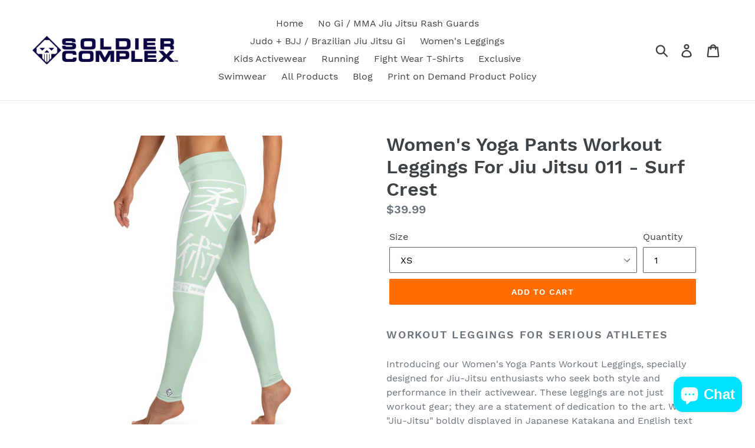

--- FILE ---
content_type: text/html; charset=utf-8
request_url: https://soldiercomplex.com/products/womens-yoga-pants-workout-leggings-for-jiu-jitsu-011-surf-crest
body_size: 31848
content:
<!doctype html>
<!--[if IE 9]> <html class="ie9 no-js" lang="en"> <![endif]-->
<!--[if (gt IE 9)|!(IE)]><!--> <html class="no-js" lang="en"> <!--<![endif]-->
<head>
  <meta charset="utf-8">
  <meta http-equiv="X-UA-Compatible" content="IE=edge,chrome=1">
  <meta name="viewport" content="width=device-width,initial-scale=1">
  <meta name="theme-color" content="#ff6d00">
  <link rel="canonical" href="https://soldiercomplex.com/products/womens-yoga-pants-workout-leggings-for-jiu-jitsu-011-surf-crest"><link rel="shortcut icon" href="//soldiercomplex.com/cdn/shop/files/solidercomplex-mark_32x32.png?v=1613624053" type="image/png"><title>Women&#39;s Yoga Pants Workout Leggings For Jiu Jitsu 011 - Surf Crest
&ndash; Soldier Complex</title><meta name="description" content="Workout Leggings For Serious Athletes Introducing our Women&#39;s Yoga Pants Workout Leggings, specially designed for Jiu-Jitsu enthusiasts who seek both style and performance in their activewear. These leggings are not just workout gear; they are a statement of dedication to the art. With &quot;Jiu-Jitsu&quot; boldly displayed in J"><!-- /snippets/social-meta-tags.liquid -->




<meta property="og:site_name" content="Soldier Complex">
<meta property="og:url" content="https://soldiercomplex.com/products/womens-yoga-pants-workout-leggings-for-jiu-jitsu-011-surf-crest">
<meta property="og:title" content="Women's Yoga Pants Workout Leggings For Jiu Jitsu 011 - Surf Crest">
<meta property="og:type" content="product">
<meta property="og:description" content="Workout Leggings For Serious Athletes Introducing our Women&#39;s Yoga Pants Workout Leggings, specially designed for Jiu-Jitsu enthusiasts who seek both style and performance in their activewear. These leggings are not just workout gear; they are a statement of dedication to the art. With &quot;Jiu-Jitsu&quot; boldly displayed in J">

  <meta property="og:price:amount" content="39.99">
  <meta property="og:price:currency" content="USD">

<meta property="og:image" content="http://soldiercomplex.com/cdn/shop/files/womens-yoga-pants-workout-leggings-for-jiu-jitsu-011-surf-crest-001_1200x1200.jpg?v=1695619294"><meta property="og:image" content="http://soldiercomplex.com/cdn/shop/files/womens-yoga-pants-workout-leggings-for-jiu-jitsu-011-surf-crest-002_1200x1200.jpg?v=1695619295"><meta property="og:image" content="http://soldiercomplex.com/cdn/shop/files/womens-yoga-pants-workout-leggings-for-jiu-jitsu-011-surf-crest-003_1200x1200.jpg?v=1695619300">
<meta property="og:image:secure_url" content="https://soldiercomplex.com/cdn/shop/files/womens-yoga-pants-workout-leggings-for-jiu-jitsu-011-surf-crest-001_1200x1200.jpg?v=1695619294"><meta property="og:image:secure_url" content="https://soldiercomplex.com/cdn/shop/files/womens-yoga-pants-workout-leggings-for-jiu-jitsu-011-surf-crest-002_1200x1200.jpg?v=1695619295"><meta property="og:image:secure_url" content="https://soldiercomplex.com/cdn/shop/files/womens-yoga-pants-workout-leggings-for-jiu-jitsu-011-surf-crest-003_1200x1200.jpg?v=1695619300">


  <meta name="twitter:site" content="@SoldierComplex1">

<meta name="twitter:card" content="summary_large_image">
<meta name="twitter:title" content="Women's Yoga Pants Workout Leggings For Jiu Jitsu 011 - Surf Crest">
<meta name="twitter:description" content="Workout Leggings For Serious Athletes Introducing our Women&#39;s Yoga Pants Workout Leggings, specially designed for Jiu-Jitsu enthusiasts who seek both style and performance in their activewear. These leggings are not just workout gear; they are a statement of dedication to the art. With &quot;Jiu-Jitsu&quot; boldly displayed in J">


  <link href="//soldiercomplex.com/cdn/shop/t/1/assets/theme.scss.css?v=120787381002393355691699204082" rel="stylesheet" type="text/css" media="all" />

  <script>
    var theme = {
      strings: {
        addToCart: "Add to cart",
        soldOut: "Sold out",
        unavailable: "Unavailable",
        regularPrice: "Regular price",
        sale: "Sale",
        showMore: "Show More",
        showLess: "Show Less",
        addressError: "Error looking up that address",
        addressNoResults: "No results for that address",
        addressQueryLimit: "You have exceeded the Google API usage limit. Consider upgrading to a \u003ca href=\"https:\/\/developers.google.com\/maps\/premium\/usage-limits\"\u003ePremium Plan\u003c\/a\u003e.",
        authError: "There was a problem authenticating your Google Maps account.",
        newWindow: "Opens in a new window.",
        external: "Opens external website.",
        newWindowExternal: "Opens external website in a new window."
      },
      moneyFormat: "${{amount}}"
    }

    document.documentElement.className = document.documentElement.className.replace('no-js', 'js');
  </script>

  <!--[if (lte IE 9) ]><script src="//soldiercomplex.com/cdn/shop/t/1/assets/match-media.min.js?v=22265819453975888031531178537" type="text/javascript"></script><![endif]--><!--[if (gt IE 9)|!(IE)]><!--><script src="//soldiercomplex.com/cdn/shop/t/1/assets/lazysizes.js?v=68441465964607740661531178537" async="async"></script><!--<![endif]-->
  <!--[if lte IE 9]><script src="//soldiercomplex.com/cdn/shop/t/1/assets/lazysizes.min.js?v=1450"></script><![endif]-->

  <!--[if (gt IE 9)|!(IE)]><!--><script src="//soldiercomplex.com/cdn/shop/t/1/assets/vendor.js?v=121857302354663160541531178537" defer="defer"></script><!--<![endif]-->
  <!--[if lte IE 9]><script src="//soldiercomplex.com/cdn/shop/t/1/assets/vendor.js?v=121857302354663160541531178537"></script><![endif]-->

  <!--[if (gt IE 9)|!(IE)]><!--><script src="//soldiercomplex.com/cdn/shop/t/1/assets/theme.js?v=39452208910228419981639149887" defer="defer"></script><!--<![endif]-->
  <!--[if lte IE 9]><script src="//soldiercomplex.com/cdn/shop/t/1/assets/theme.js?v=39452208910228419981639149887"></script><![endif]-->

  <script>window.performance && window.performance.mark && window.performance.mark('shopify.content_for_header.start');</script><meta name="google-site-verification" content="WcSC44vdvw43eQHlJy1RbWapdt2gkBEXv7nhXitX2n4">
<meta name="google-site-verification" content="WcSC44vdvw43eQHlJy1RbWapdt2gkBEXv7nhXitX2n4">
<meta name="google-site-verification" content="pHpNmXdVb8Lwqv55BT-j9_UIGj9QV76poW55YodP8V8">
<meta id="shopify-digital-wallet" name="shopify-digital-wallet" content="/1215299657/digital_wallets/dialog">
<meta name="shopify-checkout-api-token" content="45241949a61e335a4147bcdea57beff3">
<meta id="in-context-paypal-metadata" data-shop-id="1215299657" data-venmo-supported="false" data-environment="production" data-locale="en_US" data-paypal-v4="true" data-currency="USD">
<link rel="alternate" type="application/json+oembed" href="https://soldiercomplex.com/products/womens-yoga-pants-workout-leggings-for-jiu-jitsu-011-surf-crest.oembed">
<script async="async" src="/checkouts/internal/preloads.js?locale=en-US"></script>
<link rel="preconnect" href="https://shop.app" crossorigin="anonymous">
<script async="async" src="https://shop.app/checkouts/internal/preloads.js?locale=en-US&shop_id=1215299657" crossorigin="anonymous"></script>
<script id="apple-pay-shop-capabilities" type="application/json">{"shopId":1215299657,"countryCode":"US","currencyCode":"USD","merchantCapabilities":["supports3DS"],"merchantId":"gid:\/\/shopify\/Shop\/1215299657","merchantName":"Soldier Complex","requiredBillingContactFields":["postalAddress","email"],"requiredShippingContactFields":["postalAddress","email"],"shippingType":"shipping","supportedNetworks":["visa","masterCard","amex","discover","elo","jcb"],"total":{"type":"pending","label":"Soldier Complex","amount":"1.00"},"shopifyPaymentsEnabled":true,"supportsSubscriptions":true}</script>
<script id="shopify-features" type="application/json">{"accessToken":"45241949a61e335a4147bcdea57beff3","betas":["rich-media-storefront-analytics"],"domain":"soldiercomplex.com","predictiveSearch":true,"shopId":1215299657,"locale":"en"}</script>
<script>var Shopify = Shopify || {};
Shopify.shop = "soldiercomplex.myshopify.com";
Shopify.locale = "en";
Shopify.currency = {"active":"USD","rate":"1.0"};
Shopify.country = "US";
Shopify.theme = {"name":"Debut","id":31977013321,"schema_name":"Debut","schema_version":"6.0.2","theme_store_id":796,"role":"main"};
Shopify.theme.handle = "null";
Shopify.theme.style = {"id":null,"handle":null};
Shopify.cdnHost = "soldiercomplex.com/cdn";
Shopify.routes = Shopify.routes || {};
Shopify.routes.root = "/";</script>
<script type="module">!function(o){(o.Shopify=o.Shopify||{}).modules=!0}(window);</script>
<script>!function(o){function n(){var o=[];function n(){o.push(Array.prototype.slice.apply(arguments))}return n.q=o,n}var t=o.Shopify=o.Shopify||{};t.loadFeatures=n(),t.autoloadFeatures=n()}(window);</script>
<script>
  window.ShopifyPay = window.ShopifyPay || {};
  window.ShopifyPay.apiHost = "shop.app\/pay";
  window.ShopifyPay.redirectState = null;
</script>
<script id="shop-js-analytics" type="application/json">{"pageType":"product"}</script>
<script defer="defer" async type="module" src="//soldiercomplex.com/cdn/shopifycloud/shop-js/modules/v2/client.init-shop-cart-sync_BT-GjEfc.en.esm.js"></script>
<script defer="defer" async type="module" src="//soldiercomplex.com/cdn/shopifycloud/shop-js/modules/v2/chunk.common_D58fp_Oc.esm.js"></script>
<script defer="defer" async type="module" src="//soldiercomplex.com/cdn/shopifycloud/shop-js/modules/v2/chunk.modal_xMitdFEc.esm.js"></script>
<script type="module">
  await import("//soldiercomplex.com/cdn/shopifycloud/shop-js/modules/v2/client.init-shop-cart-sync_BT-GjEfc.en.esm.js");
await import("//soldiercomplex.com/cdn/shopifycloud/shop-js/modules/v2/chunk.common_D58fp_Oc.esm.js");
await import("//soldiercomplex.com/cdn/shopifycloud/shop-js/modules/v2/chunk.modal_xMitdFEc.esm.js");

  window.Shopify.SignInWithShop?.initShopCartSync?.({"fedCMEnabled":true,"windoidEnabled":true});

</script>
<script>
  window.Shopify = window.Shopify || {};
  if (!window.Shopify.featureAssets) window.Shopify.featureAssets = {};
  window.Shopify.featureAssets['shop-js'] = {"shop-cart-sync":["modules/v2/client.shop-cart-sync_DZOKe7Ll.en.esm.js","modules/v2/chunk.common_D58fp_Oc.esm.js","modules/v2/chunk.modal_xMitdFEc.esm.js"],"init-fed-cm":["modules/v2/client.init-fed-cm_B6oLuCjv.en.esm.js","modules/v2/chunk.common_D58fp_Oc.esm.js","modules/v2/chunk.modal_xMitdFEc.esm.js"],"shop-cash-offers":["modules/v2/client.shop-cash-offers_D2sdYoxE.en.esm.js","modules/v2/chunk.common_D58fp_Oc.esm.js","modules/v2/chunk.modal_xMitdFEc.esm.js"],"shop-login-button":["modules/v2/client.shop-login-button_QeVjl5Y3.en.esm.js","modules/v2/chunk.common_D58fp_Oc.esm.js","modules/v2/chunk.modal_xMitdFEc.esm.js"],"pay-button":["modules/v2/client.pay-button_DXTOsIq6.en.esm.js","modules/v2/chunk.common_D58fp_Oc.esm.js","modules/v2/chunk.modal_xMitdFEc.esm.js"],"shop-button":["modules/v2/client.shop-button_DQZHx9pm.en.esm.js","modules/v2/chunk.common_D58fp_Oc.esm.js","modules/v2/chunk.modal_xMitdFEc.esm.js"],"avatar":["modules/v2/client.avatar_BTnouDA3.en.esm.js"],"init-windoid":["modules/v2/client.init-windoid_CR1B-cfM.en.esm.js","modules/v2/chunk.common_D58fp_Oc.esm.js","modules/v2/chunk.modal_xMitdFEc.esm.js"],"init-shop-for-new-customer-accounts":["modules/v2/client.init-shop-for-new-customer-accounts_C_vY_xzh.en.esm.js","modules/v2/client.shop-login-button_QeVjl5Y3.en.esm.js","modules/v2/chunk.common_D58fp_Oc.esm.js","modules/v2/chunk.modal_xMitdFEc.esm.js"],"init-shop-email-lookup-coordinator":["modules/v2/client.init-shop-email-lookup-coordinator_BI7n9ZSv.en.esm.js","modules/v2/chunk.common_D58fp_Oc.esm.js","modules/v2/chunk.modal_xMitdFEc.esm.js"],"init-shop-cart-sync":["modules/v2/client.init-shop-cart-sync_BT-GjEfc.en.esm.js","modules/v2/chunk.common_D58fp_Oc.esm.js","modules/v2/chunk.modal_xMitdFEc.esm.js"],"shop-toast-manager":["modules/v2/client.shop-toast-manager_DiYdP3xc.en.esm.js","modules/v2/chunk.common_D58fp_Oc.esm.js","modules/v2/chunk.modal_xMitdFEc.esm.js"],"init-customer-accounts":["modules/v2/client.init-customer-accounts_D9ZNqS-Q.en.esm.js","modules/v2/client.shop-login-button_QeVjl5Y3.en.esm.js","modules/v2/chunk.common_D58fp_Oc.esm.js","modules/v2/chunk.modal_xMitdFEc.esm.js"],"init-customer-accounts-sign-up":["modules/v2/client.init-customer-accounts-sign-up_iGw4briv.en.esm.js","modules/v2/client.shop-login-button_QeVjl5Y3.en.esm.js","modules/v2/chunk.common_D58fp_Oc.esm.js","modules/v2/chunk.modal_xMitdFEc.esm.js"],"shop-follow-button":["modules/v2/client.shop-follow-button_CqMgW2wH.en.esm.js","modules/v2/chunk.common_D58fp_Oc.esm.js","modules/v2/chunk.modal_xMitdFEc.esm.js"],"checkout-modal":["modules/v2/client.checkout-modal_xHeaAweL.en.esm.js","modules/v2/chunk.common_D58fp_Oc.esm.js","modules/v2/chunk.modal_xMitdFEc.esm.js"],"shop-login":["modules/v2/client.shop-login_D91U-Q7h.en.esm.js","modules/v2/chunk.common_D58fp_Oc.esm.js","modules/v2/chunk.modal_xMitdFEc.esm.js"],"lead-capture":["modules/v2/client.lead-capture_BJmE1dJe.en.esm.js","modules/v2/chunk.common_D58fp_Oc.esm.js","modules/v2/chunk.modal_xMitdFEc.esm.js"],"payment-terms":["modules/v2/client.payment-terms_Ci9AEqFq.en.esm.js","modules/v2/chunk.common_D58fp_Oc.esm.js","modules/v2/chunk.modal_xMitdFEc.esm.js"]};
</script>
<script>(function() {
  var isLoaded = false;
  function asyncLoad() {
    if (isLoaded) return;
    isLoaded = true;
    var urls = ["\/\/shopify.privy.com\/widget.js?shop=soldiercomplex.myshopify.com","https:\/\/cdn.recovermycart.com\/scripts\/keepcart\/CartJS.min.js?shop=soldiercomplex.myshopify.com\u0026shop=soldiercomplex.myshopify.com","https:\/\/app.teelaunch.com\/sizing-charts-script.js?shop=soldiercomplex.myshopify.com","https:\/\/app.teelaunch.com\/sizing-charts-script.js?shop=soldiercomplex.myshopify.com","https:\/\/app.teelaunch.com\/sizing-charts-script.js?shop=soldiercomplex.myshopify.com","https:\/\/dashboard.jetprintapp.com\/shopapi\/common\/shopify\/js\/customize-button.js?v=1\u0026shop=soldiercomplex.myshopify.com","\/\/cdn.shopify.com\/proxy\/27a3e467e128ffd84f79a733e6ce53b004bd4e3d3da7ea3e8c8b634a5f3fb887\/static.cdn.printful.com\/static\/js\/external\/shopify-product-customizer.js?v=0.28\u0026shop=soldiercomplex.myshopify.com\u0026sp-cache-control=cHVibGljLCBtYXgtYWdlPTkwMA","https:\/\/app.teelaunch.com\/sizing-charts-script.js?shop=soldiercomplex.myshopify.com","https:\/\/omnisnippet1.com\/platforms\/shopify.js?source=scriptTag\u0026v=2025-05-15T12\u0026shop=soldiercomplex.myshopify.com"];
    for (var i = 0; i < urls.length; i++) {
      var s = document.createElement('script');
      s.type = 'text/javascript';
      s.async = true;
      s.src = urls[i];
      var x = document.getElementsByTagName('script')[0];
      x.parentNode.insertBefore(s, x);
    }
  };
  if(window.attachEvent) {
    window.attachEvent('onload', asyncLoad);
  } else {
    window.addEventListener('load', asyncLoad, false);
  }
})();</script>
<script id="__st">var __st={"a":1215299657,"offset":-18000,"reqid":"61775726-7884-4729-a2b4-c769cefda1c5-1769381094","pageurl":"soldiercomplex.com\/products\/womens-yoga-pants-workout-leggings-for-jiu-jitsu-011-surf-crest","u":"93e7151ffcb2","p":"product","rtyp":"product","rid":8113262657759};</script>
<script>window.ShopifyPaypalV4VisibilityTracking = true;</script>
<script id="captcha-bootstrap">!function(){'use strict';const t='contact',e='account',n='new_comment',o=[[t,t],['blogs',n],['comments',n],[t,'customer']],c=[[e,'customer_login'],[e,'guest_login'],[e,'recover_customer_password'],[e,'create_customer']],r=t=>t.map((([t,e])=>`form[action*='/${t}']:not([data-nocaptcha='true']) input[name='form_type'][value='${e}']`)).join(','),a=t=>()=>t?[...document.querySelectorAll(t)].map((t=>t.form)):[];function s(){const t=[...o],e=r(t);return a(e)}const i='password',u='form_key',d=['recaptcha-v3-token','g-recaptcha-response','h-captcha-response',i],f=()=>{try{return window.sessionStorage}catch{return}},m='__shopify_v',_=t=>t.elements[u];function p(t,e,n=!1){try{const o=window.sessionStorage,c=JSON.parse(o.getItem(e)),{data:r}=function(t){const{data:e,action:n}=t;return t[m]||n?{data:e,action:n}:{data:t,action:n}}(c);for(const[e,n]of Object.entries(r))t.elements[e]&&(t.elements[e].value=n);n&&o.removeItem(e)}catch(o){console.error('form repopulation failed',{error:o})}}const l='form_type',E='cptcha';function T(t){t.dataset[E]=!0}const w=window,h=w.document,L='Shopify',v='ce_forms',y='captcha';let A=!1;((t,e)=>{const n=(g='f06e6c50-85a8-45c8-87d0-21a2b65856fe',I='https://cdn.shopify.com/shopifycloud/storefront-forms-hcaptcha/ce_storefront_forms_captcha_hcaptcha.v1.5.2.iife.js',D={infoText:'Protected by hCaptcha',privacyText:'Privacy',termsText:'Terms'},(t,e,n)=>{const o=w[L][v],c=o.bindForm;if(c)return c(t,g,e,D).then(n);var r;o.q.push([[t,g,e,D],n]),r=I,A||(h.body.append(Object.assign(h.createElement('script'),{id:'captcha-provider',async:!0,src:r})),A=!0)});var g,I,D;w[L]=w[L]||{},w[L][v]=w[L][v]||{},w[L][v].q=[],w[L][y]=w[L][y]||{},w[L][y].protect=function(t,e){n(t,void 0,e),T(t)},Object.freeze(w[L][y]),function(t,e,n,w,h,L){const[v,y,A,g]=function(t,e,n){const i=e?o:[],u=t?c:[],d=[...i,...u],f=r(d),m=r(i),_=r(d.filter((([t,e])=>n.includes(e))));return[a(f),a(m),a(_),s()]}(w,h,L),I=t=>{const e=t.target;return e instanceof HTMLFormElement?e:e&&e.form},D=t=>v().includes(t);t.addEventListener('submit',(t=>{const e=I(t);if(!e)return;const n=D(e)&&!e.dataset.hcaptchaBound&&!e.dataset.recaptchaBound,o=_(e),c=g().includes(e)&&(!o||!o.value);(n||c)&&t.preventDefault(),c&&!n&&(function(t){try{if(!f())return;!function(t){const e=f();if(!e)return;const n=_(t);if(!n)return;const o=n.value;o&&e.removeItem(o)}(t);const e=Array.from(Array(32),(()=>Math.random().toString(36)[2])).join('');!function(t,e){_(t)||t.append(Object.assign(document.createElement('input'),{type:'hidden',name:u})),t.elements[u].value=e}(t,e),function(t,e){const n=f();if(!n)return;const o=[...t.querySelectorAll(`input[type='${i}']`)].map((({name:t})=>t)),c=[...d,...o],r={};for(const[a,s]of new FormData(t).entries())c.includes(a)||(r[a]=s);n.setItem(e,JSON.stringify({[m]:1,action:t.action,data:r}))}(t,e)}catch(e){console.error('failed to persist form',e)}}(e),e.submit())}));const S=(t,e)=>{t&&!t.dataset[E]&&(n(t,e.some((e=>e===t))),T(t))};for(const o of['focusin','change'])t.addEventListener(o,(t=>{const e=I(t);D(e)&&S(e,y())}));const B=e.get('form_key'),M=e.get(l),P=B&&M;t.addEventListener('DOMContentLoaded',(()=>{const t=y();if(P)for(const e of t)e.elements[l].value===M&&p(e,B);[...new Set([...A(),...v().filter((t=>'true'===t.dataset.shopifyCaptcha))])].forEach((e=>S(e,t)))}))}(h,new URLSearchParams(w.location.search),n,t,e,['guest_login'])})(!0,!0)}();</script>
<script integrity="sha256-4kQ18oKyAcykRKYeNunJcIwy7WH5gtpwJnB7kiuLZ1E=" data-source-attribution="shopify.loadfeatures" defer="defer" src="//soldiercomplex.com/cdn/shopifycloud/storefront/assets/storefront/load_feature-a0a9edcb.js" crossorigin="anonymous"></script>
<script crossorigin="anonymous" defer="defer" src="//soldiercomplex.com/cdn/shopifycloud/storefront/assets/shopify_pay/storefront-65b4c6d7.js?v=20250812"></script>
<script data-source-attribution="shopify.dynamic_checkout.dynamic.init">var Shopify=Shopify||{};Shopify.PaymentButton=Shopify.PaymentButton||{isStorefrontPortableWallets:!0,init:function(){window.Shopify.PaymentButton.init=function(){};var t=document.createElement("script");t.src="https://soldiercomplex.com/cdn/shopifycloud/portable-wallets/latest/portable-wallets.en.js",t.type="module",document.head.appendChild(t)}};
</script>
<script data-source-attribution="shopify.dynamic_checkout.buyer_consent">
  function portableWalletsHideBuyerConsent(e){var t=document.getElementById("shopify-buyer-consent"),n=document.getElementById("shopify-subscription-policy-button");t&&n&&(t.classList.add("hidden"),t.setAttribute("aria-hidden","true"),n.removeEventListener("click",e))}function portableWalletsShowBuyerConsent(e){var t=document.getElementById("shopify-buyer-consent"),n=document.getElementById("shopify-subscription-policy-button");t&&n&&(t.classList.remove("hidden"),t.removeAttribute("aria-hidden"),n.addEventListener("click",e))}window.Shopify?.PaymentButton&&(window.Shopify.PaymentButton.hideBuyerConsent=portableWalletsHideBuyerConsent,window.Shopify.PaymentButton.showBuyerConsent=portableWalletsShowBuyerConsent);
</script>
<script data-source-attribution="shopify.dynamic_checkout.cart.bootstrap">document.addEventListener("DOMContentLoaded",(function(){function t(){return document.querySelector("shopify-accelerated-checkout-cart, shopify-accelerated-checkout")}if(t())Shopify.PaymentButton.init();else{new MutationObserver((function(e,n){t()&&(Shopify.PaymentButton.init(),n.disconnect())})).observe(document.body,{childList:!0,subtree:!0})}}));
</script>
<script id='scb4127' type='text/javascript' async='' src='https://soldiercomplex.com/cdn/shopifycloud/privacy-banner/storefront-banner.js'></script><link id="shopify-accelerated-checkout-styles" rel="stylesheet" media="screen" href="https://soldiercomplex.com/cdn/shopifycloud/portable-wallets/latest/accelerated-checkout-backwards-compat.css" crossorigin="anonymous">
<style id="shopify-accelerated-checkout-cart">
        #shopify-buyer-consent {
  margin-top: 1em;
  display: inline-block;
  width: 100%;
}

#shopify-buyer-consent.hidden {
  display: none;
}

#shopify-subscription-policy-button {
  background: none;
  border: none;
  padding: 0;
  text-decoration: underline;
  font-size: inherit;
  cursor: pointer;
}

#shopify-subscription-policy-button::before {
  box-shadow: none;
}

      </style>

<script>window.performance && window.performance.mark && window.performance.mark('shopify.content_for_header.end');</script>
  
  <!-- Adrian Davis 05.27.19 Pintrest -->
  <meta name="p:domain_verify" content="b52c2186fcf11d665225f2c8b60eb9f8"/>
<!-- SEO, JSON‑LD, Schema --> 
 
        
        

        
        
        


<script type="application/ld+json">
{
	"@context": "https://schema.org",
	"@type": "BreadcrumbList",
	"itemListElement": [{
		"@type": "ListItem",
		"position": 1,
		"name": "Soldier Complex",
		"item": "https://soldiercomplex.com"
		},{
		"@type": "ListItem",
		"position": 2,
		"name": "Women&#39;s Yoga Pants Workout Leggings For Jiu Jitsu 011 - Surf Crest",
		"item": "https://soldiercomplex.com/products/womens-yoga-pants-workout-leggings-for-jiu-jitsu-011-surf-crest"
	}]
}
</script>






<!-- BEGIN app block: shopify://apps/webrex-ai-seo-optimizer/blocks/webrexSeoEmbed/b26797ad-bb4d-48f5-8ef3-7c561521049c -->























<!-- BEGIN app snippet: metaTags -->


<!-- END app snippet -->

<!-- END app block --><script src="https://cdn.shopify.com/extensions/e8878072-2f6b-4e89-8082-94b04320908d/inbox-1254/assets/inbox-chat-loader.js" type="text/javascript" defer="defer"></script>
<link href="https://monorail-edge.shopifysvc.com" rel="dns-prefetch">
<script>(function(){if ("sendBeacon" in navigator && "performance" in window) {try {var session_token_from_headers = performance.getEntriesByType('navigation')[0].serverTiming.find(x => x.name == '_s').description;} catch {var session_token_from_headers = undefined;}var session_cookie_matches = document.cookie.match(/_shopify_s=([^;]*)/);var session_token_from_cookie = session_cookie_matches && session_cookie_matches.length === 2 ? session_cookie_matches[1] : "";var session_token = session_token_from_headers || session_token_from_cookie || "";function handle_abandonment_event(e) {var entries = performance.getEntries().filter(function(entry) {return /monorail-edge.shopifysvc.com/.test(entry.name);});if (!window.abandonment_tracked && entries.length === 0) {window.abandonment_tracked = true;var currentMs = Date.now();var navigation_start = performance.timing.navigationStart;var payload = {shop_id: 1215299657,url: window.location.href,navigation_start,duration: currentMs - navigation_start,session_token,page_type: "product"};window.navigator.sendBeacon("https://monorail-edge.shopifysvc.com/v1/produce", JSON.stringify({schema_id: "online_store_buyer_site_abandonment/1.1",payload: payload,metadata: {event_created_at_ms: currentMs,event_sent_at_ms: currentMs}}));}}window.addEventListener('pagehide', handle_abandonment_event);}}());</script>
<script id="web-pixels-manager-setup">(function e(e,d,r,n,o){if(void 0===o&&(o={}),!Boolean(null===(a=null===(i=window.Shopify)||void 0===i?void 0:i.analytics)||void 0===a?void 0:a.replayQueue)){var i,a;window.Shopify=window.Shopify||{};var t=window.Shopify;t.analytics=t.analytics||{};var s=t.analytics;s.replayQueue=[],s.publish=function(e,d,r){return s.replayQueue.push([e,d,r]),!0};try{self.performance.mark("wpm:start")}catch(e){}var l=function(){var e={modern:/Edge?\/(1{2}[4-9]|1[2-9]\d|[2-9]\d{2}|\d{4,})\.\d+(\.\d+|)|Firefox\/(1{2}[4-9]|1[2-9]\d|[2-9]\d{2}|\d{4,})\.\d+(\.\d+|)|Chrom(ium|e)\/(9{2}|\d{3,})\.\d+(\.\d+|)|(Maci|X1{2}).+ Version\/(15\.\d+|(1[6-9]|[2-9]\d|\d{3,})\.\d+)([,.]\d+|)( \(\w+\)|)( Mobile\/\w+|) Safari\/|Chrome.+OPR\/(9{2}|\d{3,})\.\d+\.\d+|(CPU[ +]OS|iPhone[ +]OS|CPU[ +]iPhone|CPU IPhone OS|CPU iPad OS)[ +]+(15[._]\d+|(1[6-9]|[2-9]\d|\d{3,})[._]\d+)([._]\d+|)|Android:?[ /-](13[3-9]|1[4-9]\d|[2-9]\d{2}|\d{4,})(\.\d+|)(\.\d+|)|Android.+Firefox\/(13[5-9]|1[4-9]\d|[2-9]\d{2}|\d{4,})\.\d+(\.\d+|)|Android.+Chrom(ium|e)\/(13[3-9]|1[4-9]\d|[2-9]\d{2}|\d{4,})\.\d+(\.\d+|)|SamsungBrowser\/([2-9]\d|\d{3,})\.\d+/,legacy:/Edge?\/(1[6-9]|[2-9]\d|\d{3,})\.\d+(\.\d+|)|Firefox\/(5[4-9]|[6-9]\d|\d{3,})\.\d+(\.\d+|)|Chrom(ium|e)\/(5[1-9]|[6-9]\d|\d{3,})\.\d+(\.\d+|)([\d.]+$|.*Safari\/(?![\d.]+ Edge\/[\d.]+$))|(Maci|X1{2}).+ Version\/(10\.\d+|(1[1-9]|[2-9]\d|\d{3,})\.\d+)([,.]\d+|)( \(\w+\)|)( Mobile\/\w+|) Safari\/|Chrome.+OPR\/(3[89]|[4-9]\d|\d{3,})\.\d+\.\d+|(CPU[ +]OS|iPhone[ +]OS|CPU[ +]iPhone|CPU IPhone OS|CPU iPad OS)[ +]+(10[._]\d+|(1[1-9]|[2-9]\d|\d{3,})[._]\d+)([._]\d+|)|Android:?[ /-](13[3-9]|1[4-9]\d|[2-9]\d{2}|\d{4,})(\.\d+|)(\.\d+|)|Mobile Safari.+OPR\/([89]\d|\d{3,})\.\d+\.\d+|Android.+Firefox\/(13[5-9]|1[4-9]\d|[2-9]\d{2}|\d{4,})\.\d+(\.\d+|)|Android.+Chrom(ium|e)\/(13[3-9]|1[4-9]\d|[2-9]\d{2}|\d{4,})\.\d+(\.\d+|)|Android.+(UC? ?Browser|UCWEB|U3)[ /]?(15\.([5-9]|\d{2,})|(1[6-9]|[2-9]\d|\d{3,})\.\d+)\.\d+|SamsungBrowser\/(5\.\d+|([6-9]|\d{2,})\.\d+)|Android.+MQ{2}Browser\/(14(\.(9|\d{2,})|)|(1[5-9]|[2-9]\d|\d{3,})(\.\d+|))(\.\d+|)|K[Aa][Ii]OS\/(3\.\d+|([4-9]|\d{2,})\.\d+)(\.\d+|)/},d=e.modern,r=e.legacy,n=navigator.userAgent;return n.match(d)?"modern":n.match(r)?"legacy":"unknown"}(),u="modern"===l?"modern":"legacy",c=(null!=n?n:{modern:"",legacy:""})[u],f=function(e){return[e.baseUrl,"/wpm","/b",e.hashVersion,"modern"===e.buildTarget?"m":"l",".js"].join("")}({baseUrl:d,hashVersion:r,buildTarget:u}),m=function(e){var d=e.version,r=e.bundleTarget,n=e.surface,o=e.pageUrl,i=e.monorailEndpoint;return{emit:function(e){var a=e.status,t=e.errorMsg,s=(new Date).getTime(),l=JSON.stringify({metadata:{event_sent_at_ms:s},events:[{schema_id:"web_pixels_manager_load/3.1",payload:{version:d,bundle_target:r,page_url:o,status:a,surface:n,error_msg:t},metadata:{event_created_at_ms:s}}]});if(!i)return console&&console.warn&&console.warn("[Web Pixels Manager] No Monorail endpoint provided, skipping logging."),!1;try{return self.navigator.sendBeacon.bind(self.navigator)(i,l)}catch(e){}var u=new XMLHttpRequest;try{return u.open("POST",i,!0),u.setRequestHeader("Content-Type","text/plain"),u.send(l),!0}catch(e){return console&&console.warn&&console.warn("[Web Pixels Manager] Got an unhandled error while logging to Monorail."),!1}}}}({version:r,bundleTarget:l,surface:e.surface,pageUrl:self.location.href,monorailEndpoint:e.monorailEndpoint});try{o.browserTarget=l,function(e){var d=e.src,r=e.async,n=void 0===r||r,o=e.onload,i=e.onerror,a=e.sri,t=e.scriptDataAttributes,s=void 0===t?{}:t,l=document.createElement("script"),u=document.querySelector("head"),c=document.querySelector("body");if(l.async=n,l.src=d,a&&(l.integrity=a,l.crossOrigin="anonymous"),s)for(var f in s)if(Object.prototype.hasOwnProperty.call(s,f))try{l.dataset[f]=s[f]}catch(e){}if(o&&l.addEventListener("load",o),i&&l.addEventListener("error",i),u)u.appendChild(l);else{if(!c)throw new Error("Did not find a head or body element to append the script");c.appendChild(l)}}({src:f,async:!0,onload:function(){if(!function(){var e,d;return Boolean(null===(d=null===(e=window.Shopify)||void 0===e?void 0:e.analytics)||void 0===d?void 0:d.initialized)}()){var d=window.webPixelsManager.init(e)||void 0;if(d){var r=window.Shopify.analytics;r.replayQueue.forEach((function(e){var r=e[0],n=e[1],o=e[2];d.publishCustomEvent(r,n,o)})),r.replayQueue=[],r.publish=d.publishCustomEvent,r.visitor=d.visitor,r.initialized=!0}}},onerror:function(){return m.emit({status:"failed",errorMsg:"".concat(f," has failed to load")})},sri:function(e){var d=/^sha384-[A-Za-z0-9+/=]+$/;return"string"==typeof e&&d.test(e)}(c)?c:"",scriptDataAttributes:o}),m.emit({status:"loading"})}catch(e){m.emit({status:"failed",errorMsg:(null==e?void 0:e.message)||"Unknown error"})}}})({shopId: 1215299657,storefrontBaseUrl: "https://soldiercomplex.com",extensionsBaseUrl: "https://extensions.shopifycdn.com/cdn/shopifycloud/web-pixels-manager",monorailEndpoint: "https://monorail-edge.shopifysvc.com/unstable/produce_batch",surface: "storefront-renderer",enabledBetaFlags: ["2dca8a86"],webPixelsConfigList: [{"id":"1122533599","configuration":"{\"storeIdentity\":\"soldiercomplex.myshopify.com\",\"baseURL\":\"https:\\\/\\\/api.printful.com\\\/shopify-pixels\"}","eventPayloadVersion":"v1","runtimeContext":"STRICT","scriptVersion":"74f275712857ab41bea9d998dcb2f9da","type":"APP","apiClientId":156624,"privacyPurposes":["ANALYTICS","MARKETING","SALE_OF_DATA"],"dataSharingAdjustments":{"protectedCustomerApprovalScopes":["read_customer_address","read_customer_email","read_customer_name","read_customer_personal_data","read_customer_phone"]}},{"id":"833159391","configuration":"{\"apiURL\":\"https:\/\/api.omnisend.com\",\"appURL\":\"https:\/\/app.omnisend.com\",\"brandID\":\"61a0f80535138c001edfee74\",\"trackingURL\":\"https:\/\/wt.omnisendlink.com\"}","eventPayloadVersion":"v1","runtimeContext":"STRICT","scriptVersion":"aa9feb15e63a302383aa48b053211bbb","type":"APP","apiClientId":186001,"privacyPurposes":["ANALYTICS","MARKETING","SALE_OF_DATA"],"dataSharingAdjustments":{"protectedCustomerApprovalScopes":["read_customer_address","read_customer_email","read_customer_name","read_customer_personal_data","read_customer_phone"]}},{"id":"519766239","configuration":"{\"config\":\"{\\\"pixel_id\\\":\\\"G-T4YJFBDCNK\\\",\\\"target_country\\\":\\\"US\\\",\\\"gtag_events\\\":[{\\\"type\\\":\\\"begin_checkout\\\",\\\"action_label\\\":\\\"G-T4YJFBDCNK\\\"},{\\\"type\\\":\\\"search\\\",\\\"action_label\\\":\\\"G-T4YJFBDCNK\\\"},{\\\"type\\\":\\\"view_item\\\",\\\"action_label\\\":[\\\"G-T4YJFBDCNK\\\",\\\"MC-41Y0VJMN66\\\"]},{\\\"type\\\":\\\"purchase\\\",\\\"action_label\\\":[\\\"G-T4YJFBDCNK\\\",\\\"MC-41Y0VJMN66\\\"]},{\\\"type\\\":\\\"page_view\\\",\\\"action_label\\\":[\\\"G-T4YJFBDCNK\\\",\\\"MC-41Y0VJMN66\\\"]},{\\\"type\\\":\\\"add_payment_info\\\",\\\"action_label\\\":\\\"G-T4YJFBDCNK\\\"},{\\\"type\\\":\\\"add_to_cart\\\",\\\"action_label\\\":\\\"G-T4YJFBDCNK\\\"}],\\\"enable_monitoring_mode\\\":false}\"}","eventPayloadVersion":"v1","runtimeContext":"OPEN","scriptVersion":"b2a88bafab3e21179ed38636efcd8a93","type":"APP","apiClientId":1780363,"privacyPurposes":[],"dataSharingAdjustments":{"protectedCustomerApprovalScopes":["read_customer_address","read_customer_email","read_customer_name","read_customer_personal_data","read_customer_phone"]}},{"id":"73236703","configuration":"{\"tagID\":\"2613414857438\"}","eventPayloadVersion":"v1","runtimeContext":"STRICT","scriptVersion":"18031546ee651571ed29edbe71a3550b","type":"APP","apiClientId":3009811,"privacyPurposes":["ANALYTICS","MARKETING","SALE_OF_DATA"],"dataSharingAdjustments":{"protectedCustomerApprovalScopes":["read_customer_address","read_customer_email","read_customer_name","read_customer_personal_data","read_customer_phone"]}},{"id":"shopify-app-pixel","configuration":"{}","eventPayloadVersion":"v1","runtimeContext":"STRICT","scriptVersion":"0450","apiClientId":"shopify-pixel","type":"APP","privacyPurposes":["ANALYTICS","MARKETING"]},{"id":"shopify-custom-pixel","eventPayloadVersion":"v1","runtimeContext":"LAX","scriptVersion":"0450","apiClientId":"shopify-pixel","type":"CUSTOM","privacyPurposes":["ANALYTICS","MARKETING"]}],isMerchantRequest: false,initData: {"shop":{"name":"Soldier Complex","paymentSettings":{"currencyCode":"USD"},"myshopifyDomain":"soldiercomplex.myshopify.com","countryCode":"US","storefrontUrl":"https:\/\/soldiercomplex.com"},"customer":null,"cart":null,"checkout":null,"productVariants":[{"price":{"amount":39.99,"currencyCode":"USD"},"product":{"title":"Women's Yoga Pants Workout Leggings For Jiu Jitsu 011 - Surf Crest","vendor":"Soldier Complex","id":"8113262657759","untranslatedTitle":"Women's Yoga Pants Workout Leggings For Jiu Jitsu 011 - Surf Crest","url":"\/products\/womens-yoga-pants-workout-leggings-for-jiu-jitsu-011-surf-crest","type":""},"id":"44374477144287","image":{"src":"\/\/soldiercomplex.com\/cdn\/shop\/files\/womens-yoga-pants-workout-leggings-for-jiu-jitsu-011-surf-crest-001.jpg?v=1695619294"},"sku":"1273123_7676","title":"XS","untranslatedTitle":"XS"},{"price":{"amount":39.99,"currencyCode":"USD"},"product":{"title":"Women's Yoga Pants Workout Leggings For Jiu Jitsu 011 - Surf Crest","vendor":"Soldier Complex","id":"8113262657759","untranslatedTitle":"Women's Yoga Pants Workout Leggings For Jiu Jitsu 011 - Surf Crest","url":"\/products\/womens-yoga-pants-workout-leggings-for-jiu-jitsu-011-surf-crest","type":""},"id":"44374477177055","image":{"src":"\/\/soldiercomplex.com\/cdn\/shop\/files\/womens-yoga-pants-workout-leggings-for-jiu-jitsu-011-surf-crest-001.jpg?v=1695619294"},"sku":"1273123_7677","title":"S","untranslatedTitle":"S"},{"price":{"amount":39.99,"currencyCode":"USD"},"product":{"title":"Women's Yoga Pants Workout Leggings For Jiu Jitsu 011 - Surf Crest","vendor":"Soldier Complex","id":"8113262657759","untranslatedTitle":"Women's Yoga Pants Workout Leggings For Jiu Jitsu 011 - Surf Crest","url":"\/products\/womens-yoga-pants-workout-leggings-for-jiu-jitsu-011-surf-crest","type":""},"id":"44374477209823","image":{"src":"\/\/soldiercomplex.com\/cdn\/shop\/files\/womens-yoga-pants-workout-leggings-for-jiu-jitsu-011-surf-crest-001.jpg?v=1695619294"},"sku":"1273123_7678","title":"M","untranslatedTitle":"M"},{"price":{"amount":39.99,"currencyCode":"USD"},"product":{"title":"Women's Yoga Pants Workout Leggings For Jiu Jitsu 011 - Surf Crest","vendor":"Soldier Complex","id":"8113262657759","untranslatedTitle":"Women's Yoga Pants Workout Leggings For Jiu Jitsu 011 - Surf Crest","url":"\/products\/womens-yoga-pants-workout-leggings-for-jiu-jitsu-011-surf-crest","type":""},"id":"44374477242591","image":{"src":"\/\/soldiercomplex.com\/cdn\/shop\/files\/womens-yoga-pants-workout-leggings-for-jiu-jitsu-011-surf-crest-001.jpg?v=1695619294"},"sku":"1273123_7679","title":"L","untranslatedTitle":"L"},{"price":{"amount":39.99,"currencyCode":"USD"},"product":{"title":"Women's Yoga Pants Workout Leggings For Jiu Jitsu 011 - Surf Crest","vendor":"Soldier Complex","id":"8113262657759","untranslatedTitle":"Women's Yoga Pants Workout Leggings For Jiu Jitsu 011 - Surf Crest","url":"\/products\/womens-yoga-pants-workout-leggings-for-jiu-jitsu-011-surf-crest","type":""},"id":"44374477275359","image":{"src":"\/\/soldiercomplex.com\/cdn\/shop\/files\/womens-yoga-pants-workout-leggings-for-jiu-jitsu-011-surf-crest-001.jpg?v=1695619294"},"sku":"1273123_7680","title":"XL","untranslatedTitle":"XL"}],"purchasingCompany":null},},"https://soldiercomplex.com/cdn","fcfee988w5aeb613cpc8e4bc33m6693e112",{"modern":"","legacy":""},{"shopId":"1215299657","storefrontBaseUrl":"https:\/\/soldiercomplex.com","extensionBaseUrl":"https:\/\/extensions.shopifycdn.com\/cdn\/shopifycloud\/web-pixels-manager","surface":"storefront-renderer","enabledBetaFlags":"[\"2dca8a86\"]","isMerchantRequest":"false","hashVersion":"fcfee988w5aeb613cpc8e4bc33m6693e112","publish":"custom","events":"[[\"page_viewed\",{}],[\"product_viewed\",{\"productVariant\":{\"price\":{\"amount\":39.99,\"currencyCode\":\"USD\"},\"product\":{\"title\":\"Women's Yoga Pants Workout Leggings For Jiu Jitsu 011 - Surf Crest\",\"vendor\":\"Soldier Complex\",\"id\":\"8113262657759\",\"untranslatedTitle\":\"Women's Yoga Pants Workout Leggings For Jiu Jitsu 011 - Surf Crest\",\"url\":\"\/products\/womens-yoga-pants-workout-leggings-for-jiu-jitsu-011-surf-crest\",\"type\":\"\"},\"id\":\"44374477144287\",\"image\":{\"src\":\"\/\/soldiercomplex.com\/cdn\/shop\/files\/womens-yoga-pants-workout-leggings-for-jiu-jitsu-011-surf-crest-001.jpg?v=1695619294\"},\"sku\":\"1273123_7676\",\"title\":\"XS\",\"untranslatedTitle\":\"XS\"}}]]"});</script><script>
  window.ShopifyAnalytics = window.ShopifyAnalytics || {};
  window.ShopifyAnalytics.meta = window.ShopifyAnalytics.meta || {};
  window.ShopifyAnalytics.meta.currency = 'USD';
  var meta = {"product":{"id":8113262657759,"gid":"gid:\/\/shopify\/Product\/8113262657759","vendor":"Soldier Complex","type":"","handle":"womens-yoga-pants-workout-leggings-for-jiu-jitsu-011-surf-crest","variants":[{"id":44374477144287,"price":3999,"name":"Women's Yoga Pants Workout Leggings For Jiu Jitsu 011 - Surf Crest - XS","public_title":"XS","sku":"1273123_7676"},{"id":44374477177055,"price":3999,"name":"Women's Yoga Pants Workout Leggings For Jiu Jitsu 011 - Surf Crest - S","public_title":"S","sku":"1273123_7677"},{"id":44374477209823,"price":3999,"name":"Women's Yoga Pants Workout Leggings For Jiu Jitsu 011 - Surf Crest - M","public_title":"M","sku":"1273123_7678"},{"id":44374477242591,"price":3999,"name":"Women's Yoga Pants Workout Leggings For Jiu Jitsu 011 - Surf Crest - L","public_title":"L","sku":"1273123_7679"},{"id":44374477275359,"price":3999,"name":"Women's Yoga Pants Workout Leggings For Jiu Jitsu 011 - Surf Crest - XL","public_title":"XL","sku":"1273123_7680"}],"remote":false},"page":{"pageType":"product","resourceType":"product","resourceId":8113262657759,"requestId":"61775726-7884-4729-a2b4-c769cefda1c5-1769381094"}};
  for (var attr in meta) {
    window.ShopifyAnalytics.meta[attr] = meta[attr];
  }
</script>
<script class="analytics">
  (function () {
    var customDocumentWrite = function(content) {
      var jquery = null;

      if (window.jQuery) {
        jquery = window.jQuery;
      } else if (window.Checkout && window.Checkout.$) {
        jquery = window.Checkout.$;
      }

      if (jquery) {
        jquery('body').append(content);
      }
    };

    var hasLoggedConversion = function(token) {
      if (token) {
        return document.cookie.indexOf('loggedConversion=' + token) !== -1;
      }
      return false;
    }

    var setCookieIfConversion = function(token) {
      if (token) {
        var twoMonthsFromNow = new Date(Date.now());
        twoMonthsFromNow.setMonth(twoMonthsFromNow.getMonth() + 2);

        document.cookie = 'loggedConversion=' + token + '; expires=' + twoMonthsFromNow;
      }
    }

    var trekkie = window.ShopifyAnalytics.lib = window.trekkie = window.trekkie || [];
    if (trekkie.integrations) {
      return;
    }
    trekkie.methods = [
      'identify',
      'page',
      'ready',
      'track',
      'trackForm',
      'trackLink'
    ];
    trekkie.factory = function(method) {
      return function() {
        var args = Array.prototype.slice.call(arguments);
        args.unshift(method);
        trekkie.push(args);
        return trekkie;
      };
    };
    for (var i = 0; i < trekkie.methods.length; i++) {
      var key = trekkie.methods[i];
      trekkie[key] = trekkie.factory(key);
    }
    trekkie.load = function(config) {
      trekkie.config = config || {};
      trekkie.config.initialDocumentCookie = document.cookie;
      var first = document.getElementsByTagName('script')[0];
      var script = document.createElement('script');
      script.type = 'text/javascript';
      script.onerror = function(e) {
        var scriptFallback = document.createElement('script');
        scriptFallback.type = 'text/javascript';
        scriptFallback.onerror = function(error) {
                var Monorail = {
      produce: function produce(monorailDomain, schemaId, payload) {
        var currentMs = new Date().getTime();
        var event = {
          schema_id: schemaId,
          payload: payload,
          metadata: {
            event_created_at_ms: currentMs,
            event_sent_at_ms: currentMs
          }
        };
        return Monorail.sendRequest("https://" + monorailDomain + "/v1/produce", JSON.stringify(event));
      },
      sendRequest: function sendRequest(endpointUrl, payload) {
        // Try the sendBeacon API
        if (window && window.navigator && typeof window.navigator.sendBeacon === 'function' && typeof window.Blob === 'function' && !Monorail.isIos12()) {
          var blobData = new window.Blob([payload], {
            type: 'text/plain'
          });

          if (window.navigator.sendBeacon(endpointUrl, blobData)) {
            return true;
          } // sendBeacon was not successful

        } // XHR beacon

        var xhr = new XMLHttpRequest();

        try {
          xhr.open('POST', endpointUrl);
          xhr.setRequestHeader('Content-Type', 'text/plain');
          xhr.send(payload);
        } catch (e) {
          console.log(e);
        }

        return false;
      },
      isIos12: function isIos12() {
        return window.navigator.userAgent.lastIndexOf('iPhone; CPU iPhone OS 12_') !== -1 || window.navigator.userAgent.lastIndexOf('iPad; CPU OS 12_') !== -1;
      }
    };
    Monorail.produce('monorail-edge.shopifysvc.com',
      'trekkie_storefront_load_errors/1.1',
      {shop_id: 1215299657,
      theme_id: 31977013321,
      app_name: "storefront",
      context_url: window.location.href,
      source_url: "//soldiercomplex.com/cdn/s/trekkie.storefront.8d95595f799fbf7e1d32231b9a28fd43b70c67d3.min.js"});

        };
        scriptFallback.async = true;
        scriptFallback.src = '//soldiercomplex.com/cdn/s/trekkie.storefront.8d95595f799fbf7e1d32231b9a28fd43b70c67d3.min.js';
        first.parentNode.insertBefore(scriptFallback, first);
      };
      script.async = true;
      script.src = '//soldiercomplex.com/cdn/s/trekkie.storefront.8d95595f799fbf7e1d32231b9a28fd43b70c67d3.min.js';
      first.parentNode.insertBefore(script, first);
    };
    trekkie.load(
      {"Trekkie":{"appName":"storefront","development":false,"defaultAttributes":{"shopId":1215299657,"isMerchantRequest":null,"themeId":31977013321,"themeCityHash":"2633268656575031989","contentLanguage":"en","currency":"USD","eventMetadataId":"aced12b1-3aee-4574-ac7e-4378032212c3"},"isServerSideCookieWritingEnabled":true,"monorailRegion":"shop_domain","enabledBetaFlags":["65f19447"]},"Session Attribution":{},"S2S":{"facebookCapiEnabled":false,"source":"trekkie-storefront-renderer","apiClientId":580111}}
    );

    var loaded = false;
    trekkie.ready(function() {
      if (loaded) return;
      loaded = true;

      window.ShopifyAnalytics.lib = window.trekkie;

      var originalDocumentWrite = document.write;
      document.write = customDocumentWrite;
      try { window.ShopifyAnalytics.merchantGoogleAnalytics.call(this); } catch(error) {};
      document.write = originalDocumentWrite;

      window.ShopifyAnalytics.lib.page(null,{"pageType":"product","resourceType":"product","resourceId":8113262657759,"requestId":"61775726-7884-4729-a2b4-c769cefda1c5-1769381094","shopifyEmitted":true});

      var match = window.location.pathname.match(/checkouts\/(.+)\/(thank_you|post_purchase)/)
      var token = match? match[1]: undefined;
      if (!hasLoggedConversion(token)) {
        setCookieIfConversion(token);
        window.ShopifyAnalytics.lib.track("Viewed Product",{"currency":"USD","variantId":44374477144287,"productId":8113262657759,"productGid":"gid:\/\/shopify\/Product\/8113262657759","name":"Women's Yoga Pants Workout Leggings For Jiu Jitsu 011 - Surf Crest - XS","price":"39.99","sku":"1273123_7676","brand":"Soldier Complex","variant":"XS","category":"","nonInteraction":true,"remote":false},undefined,undefined,{"shopifyEmitted":true});
      window.ShopifyAnalytics.lib.track("monorail:\/\/trekkie_storefront_viewed_product\/1.1",{"currency":"USD","variantId":44374477144287,"productId":8113262657759,"productGid":"gid:\/\/shopify\/Product\/8113262657759","name":"Women's Yoga Pants Workout Leggings For Jiu Jitsu 011 - Surf Crest - XS","price":"39.99","sku":"1273123_7676","brand":"Soldier Complex","variant":"XS","category":"","nonInteraction":true,"remote":false,"referer":"https:\/\/soldiercomplex.com\/products\/womens-yoga-pants-workout-leggings-for-jiu-jitsu-011-surf-crest"});
      }
    });


        var eventsListenerScript = document.createElement('script');
        eventsListenerScript.async = true;
        eventsListenerScript.src = "//soldiercomplex.com/cdn/shopifycloud/storefront/assets/shop_events_listener-3da45d37.js";
        document.getElementsByTagName('head')[0].appendChild(eventsListenerScript);

})();</script>
  <script>
  if (!window.ga || (window.ga && typeof window.ga !== 'function')) {
    window.ga = function ga() {
      (window.ga.q = window.ga.q || []).push(arguments);
      if (window.Shopify && window.Shopify.analytics && typeof window.Shopify.analytics.publish === 'function') {
        window.Shopify.analytics.publish("ga_stub_called", {}, {sendTo: "google_osp_migration"});
      }
      console.error("Shopify's Google Analytics stub called with:", Array.from(arguments), "\nSee https://help.shopify.com/manual/promoting-marketing/pixels/pixel-migration#google for more information.");
    };
    if (window.Shopify && window.Shopify.analytics && typeof window.Shopify.analytics.publish === 'function') {
      window.Shopify.analytics.publish("ga_stub_initialized", {}, {sendTo: "google_osp_migration"});
    }
  }
</script>
<script
  defer
  src="https://soldiercomplex.com/cdn/shopifycloud/perf-kit/shopify-perf-kit-3.0.4.min.js"
  data-application="storefront-renderer"
  data-shop-id="1215299657"
  data-render-region="gcp-us-central1"
  data-page-type="product"
  data-theme-instance-id="31977013321"
  data-theme-name="Debut"
  data-theme-version="6.0.2"
  data-monorail-region="shop_domain"
  data-resource-timing-sampling-rate="10"
  data-shs="true"
  data-shs-beacon="true"
  data-shs-export-with-fetch="true"
  data-shs-logs-sample-rate="1"
  data-shs-beacon-endpoint="https://soldiercomplex.com/api/collect"
></script>
</head>

<body class="template-product">

  <a class="in-page-link visually-hidden skip-link" href="#MainContent">Skip to content</a>

  <div id="SearchDrawer" class="search-bar drawer drawer--top" role="dialog" aria-modal="true" aria-label="Search">
    <div class="search-bar__table">
      <div class="search-bar__table-cell search-bar__form-wrapper">
        <form class="search search-bar__form" action="/search" method="get" role="search">
          <input class="search__input search-bar__input" type="search" name="q" value="" placeholder="Search" aria-label="Search">
          <button class="search-bar__submit search__submit btn--link" type="submit">
            <svg aria-hidden="true" focusable="false" role="presentation" class="icon icon-search" viewBox="0 0 37 40"><path d="M35.6 36l-9.8-9.8c4.1-5.4 3.6-13.2-1.3-18.1-5.4-5.4-14.2-5.4-19.7 0-5.4 5.4-5.4 14.2 0 19.7 2.6 2.6 6.1 4.1 9.8 4.1 3 0 5.9-1 8.3-2.8l9.8 9.8c.4.4.9.6 1.4.6s1-.2 1.4-.6c.9-.9.9-2.1.1-2.9zm-20.9-8.2c-2.6 0-5.1-1-7-2.9-3.9-3.9-3.9-10.1 0-14C9.6 9 12.2 8 14.7 8s5.1 1 7 2.9c3.9 3.9 3.9 10.1 0 14-1.9 1.9-4.4 2.9-7 2.9z"/></svg>
            <span class="icon__fallback-text">Submit</span>
          </button>
        </form>
      </div>
      <div class="search-bar__table-cell text-right">
        <button type="button" class="btn--link search-bar__close js-drawer-close">
          <svg aria-hidden="true" focusable="false" role="presentation" class="icon icon-close" viewBox="0 0 37 40"><path d="M21.3 23l11-11c.8-.8.8-2 0-2.8-.8-.8-2-.8-2.8 0l-11 11-11-11c-.8-.8-2-.8-2.8 0-.8.8-.8 2 0 2.8l11 11-11 11c-.8.8-.8 2 0 2.8.4.4.9.6 1.4.6s1-.2 1.4-.6l11-11 11 11c.4.4.9.6 1.4.6s1-.2 1.4-.6c.8-.8.8-2 0-2.8l-11-11z"/></svg>
          <span class="icon__fallback-text">Close search</span>
        </button>
      </div>
    </div>
  </div>

  <div id="shopify-section-header" class="shopify-section">
  <style>
    
      .site-header__logo-image {
        max-width: 250px;
      }
    

    
      .site-header__logo-image {
        margin: 0;
      }
    
  </style>


<div data-section-id="header" data-section-type="header-section">
  
    
  

  <header class="site-header border-bottom logo--left" role="banner">
    <div class="grid grid--no-gutters grid--table site-header__mobile-nav">
      

      

      <div class="grid__item medium-up--one-quarter logo-align--left">
        
        
          <div class="h2 site-header__logo">
        
          
<a href="/" class="site-header__logo-image">
              
              <img class="lazyload js"
                   src="//soldiercomplex.com/cdn/shop/files/soldiercomplex-logo-standard_5e30716f-e54d-4a7f-8f3c-e22de3b21fd6_300x300.png?v=1614283720"
                   data-src="//soldiercomplex.com/cdn/shop/files/soldiercomplex-logo-standard_5e30716f-e54d-4a7f-8f3c-e22de3b21fd6_{width}x.png?v=1614283720"
                   data-widths="[180, 360, 540, 720, 900, 1080, 1296, 1512, 1728, 2048]"
                   data-aspectratio="5.2"
                   data-sizes="auto"
                   alt="Soldier Complex"
                   style="max-width: 250px">
              <noscript>
                
                <img src="//soldiercomplex.com/cdn/shop/files/soldiercomplex-logo-standard_5e30716f-e54d-4a7f-8f3c-e22de3b21fd6_250x.png?v=1614283720"
                     srcset="//soldiercomplex.com/cdn/shop/files/soldiercomplex-logo-standard_5e30716f-e54d-4a7f-8f3c-e22de3b21fd6_250x.png?v=1614283720 1x, //soldiercomplex.com/cdn/shop/files/soldiercomplex-logo-standard_5e30716f-e54d-4a7f-8f3c-e22de3b21fd6_250x@2x.png?v=1614283720 2x"
                     alt="Soldier Complex"
                     style="max-width: 250px;">
              </noscript>
            </a>
          
        
          </div>
        
      </div>

      
        <nav class="grid__item medium-up--one-half small--hide" id="AccessibleNav" role="navigation">
          <ul class="site-nav list--inline " id="SiteNav">
  



    
      <li>
        <a href="/" class="site-nav__link site-nav__link--main">Home</a>
      </li>
    
  



    
      <li>
        <a href="/collections/no-gi-mma-judo-and-bjj-rash-guards-essential-training-gear-for-serious-martial-artists" class="site-nav__link site-nav__link--main">No Gi / MMA Jiu Jitsu Rash Guards</a>
      </li>
    
  



    
      <li>
        <a href="/collections/competition-judo-bjj-brazilian-jiu-jitsu-gi" class="site-nav__link site-nav__link--main">Judo + BJJ / Brazilian Jiu Jitsu Gi</a>
      </li>
    
  



    
      <li>
        <a href="/collections/womens-yoga-pants-workout-leggings-for-jiu-jitsu" class="site-nav__link site-nav__link--main">Women's Leggings</a>
      </li>
    
  



    
      <li>
        <a href="/collections/tiny-athletes-explore-the-latest-in-kids-activewear-fashion" class="site-nav__link site-nav__link--main">Kids Activewear</a>
      </li>
    
  



    
      <li>
        <a href="/collections/mile-after-mile-conquer-your-goals-with-our-premium-running-collection" class="site-nav__link site-nav__link--main">Running</a>
      </li>
    
  



    
      <li>
        <a href="/collections/ultimate-performance-fight-wear-t-shirts-for-warriors" class="site-nav__link site-nav__link--main">Fight Wear T-Shirts</a>
      </li>
    
  



    
      <li>
        <a href="/collections/exclusive" class="site-nav__link site-nav__link--main">Exclusive</a>
      </li>
    
  



    
      <li>
        <a href="/collections/ocean-oasis-beach-lifestyle-athleisure-swimwear-collection" class="site-nav__link site-nav__link--main">Swimwear</a>
      </li>
    
  



    
      <li>
        <a href="/collections/elevate-your-training-with-soldier-complex-explore-our-full-range-of-martial-arts-apparel-and-gear" class="site-nav__link site-nav__link--main">All Products</a>
      </li>
    
  



    
      <li>
        <a href="/blogs/soldier-complex-martial-arts-lifestyle" class="site-nav__link site-nav__link--main">Blog</a>
      </li>
    
  



    
      <li>
        <a href="/pages/print-on-demand-product-policy" class="site-nav__link site-nav__link--main">Print on Demand Product Policy</a>
      </li>
    
  
</ul>

        </nav>
      

      <div class="grid__item medium-up--one-quarter text-right site-header__icons site-header__icons--plus">
        <div class="site-header__icons-wrapper">
          
            <div class="site-header__search site-header__icon small--hide">
              <form action="/search" method="get" class="search-header search" role="search">
  <input class="search-header__input search__input"
    type="search"
    name="q"
    placeholder="Search"
    aria-label="Search">
  <button class="search-header__submit search__submit btn--link site-header__icon" type="submit">
    <svg aria-hidden="true" focusable="false" role="presentation" class="icon icon-search" viewBox="0 0 37 40"><path d="M35.6 36l-9.8-9.8c4.1-5.4 3.6-13.2-1.3-18.1-5.4-5.4-14.2-5.4-19.7 0-5.4 5.4-5.4 14.2 0 19.7 2.6 2.6 6.1 4.1 9.8 4.1 3 0 5.9-1 8.3-2.8l9.8 9.8c.4.4.9.6 1.4.6s1-.2 1.4-.6c.9-.9.9-2.1.1-2.9zm-20.9-8.2c-2.6 0-5.1-1-7-2.9-3.9-3.9-3.9-10.1 0-14C9.6 9 12.2 8 14.7 8s5.1 1 7 2.9c3.9 3.9 3.9 10.1 0 14-1.9 1.9-4.4 2.9-7 2.9z"/></svg>
    <span class="icon__fallback-text">Submit</span>
  </button>
</form>

            </div>
          

          <button type="button" class="btn--link site-header__icon site-header__search-toggle js-drawer-open-top medium-up--hide">
            <svg aria-hidden="true" focusable="false" role="presentation" class="icon icon-search" viewBox="0 0 37 40"><path d="M35.6 36l-9.8-9.8c4.1-5.4 3.6-13.2-1.3-18.1-5.4-5.4-14.2-5.4-19.7 0-5.4 5.4-5.4 14.2 0 19.7 2.6 2.6 6.1 4.1 9.8 4.1 3 0 5.9-1 8.3-2.8l9.8 9.8c.4.4.9.6 1.4.6s1-.2 1.4-.6c.9-.9.9-2.1.1-2.9zm-20.9-8.2c-2.6 0-5.1-1-7-2.9-3.9-3.9-3.9-10.1 0-14C9.6 9 12.2 8 14.7 8s5.1 1 7 2.9c3.9 3.9 3.9 10.1 0 14-1.9 1.9-4.4 2.9-7 2.9z"/></svg>
            <span class="icon__fallback-text">Search</span>
          </button>

          
            
              <a href="/account/login" class="site-header__icon site-header__account">
                <svg aria-hidden="true" focusable="false" role="presentation" class="icon icon-login" viewBox="0 0 28.33 37.68"><path d="M14.17 14.9a7.45 7.45 0 1 0-7.5-7.45 7.46 7.46 0 0 0 7.5 7.45zm0-10.91a3.45 3.45 0 1 1-3.5 3.46A3.46 3.46 0 0 1 14.17 4zM14.17 16.47A14.18 14.18 0 0 0 0 30.68c0 1.41.66 4 5.11 5.66a27.17 27.17 0 0 0 9.06 1.34c6.54 0 14.17-1.84 14.17-7a14.18 14.18 0 0 0-14.17-14.21zm0 17.21c-6.3 0-10.17-1.77-10.17-3a10.17 10.17 0 1 1 20.33 0c.01 1.23-3.86 3-10.16 3z"/></svg>
                <span class="icon__fallback-text">Log in</span>
              </a>
            
          

          <a href="/cart" class="site-header__icon site-header__cart">
            <svg aria-hidden="true" focusable="false" role="presentation" class="icon icon-cart" viewBox="0 0 37 40"><path d="M36.5 34.8L33.3 8h-5.9C26.7 3.9 23 .8 18.5.8S10.3 3.9 9.6 8H3.7L.5 34.8c-.2 1.5.4 2.4.9 3 .5.5 1.4 1.2 3.1 1.2h28c1.3 0 2.4-.4 3.1-1.3.7-.7 1-1.8.9-2.9zm-18-30c2.2 0 4.1 1.4 4.7 3.2h-9.5c.7-1.9 2.6-3.2 4.8-3.2zM4.5 35l2.8-23h2.2v3c0 1.1.9 2 2 2s2-.9 2-2v-3h10v3c0 1.1.9 2 2 2s2-.9 2-2v-3h2.2l2.8 23h-28z"/></svg>
            <span class="icon__fallback-text">Cart</span>
            
          </a>

          
            <button type="button" class="btn--link site-header__icon site-header__menu js-mobile-nav-toggle mobile-nav--open" aria-controls="navigation"  aria-expanded="false" aria-label="Menu">
              <svg aria-hidden="true" focusable="false" role="presentation" class="icon icon-hamburger" viewBox="0 0 37 40"><path d="M33.5 25h-30c-1.1 0-2-.9-2-2s.9-2 2-2h30c1.1 0 2 .9 2 2s-.9 2-2 2zm0-11.5h-30c-1.1 0-2-.9-2-2s.9-2 2-2h30c1.1 0 2 .9 2 2s-.9 2-2 2zm0 23h-30c-1.1 0-2-.9-2-2s.9-2 2-2h30c1.1 0 2 .9 2 2s-.9 2-2 2z"/></svg>
              <svg aria-hidden="true" focusable="false" role="presentation" class="icon icon-close" viewBox="0 0 37 40"><path d="M21.3 23l11-11c.8-.8.8-2 0-2.8-.8-.8-2-.8-2.8 0l-11 11-11-11c-.8-.8-2-.8-2.8 0-.8.8-.8 2 0 2.8l11 11-11 11c-.8.8-.8 2 0 2.8.4.4.9.6 1.4.6s1-.2 1.4-.6l11-11 11 11c.4.4.9.6 1.4.6s1-.2 1.4-.6c.8-.8.8-2 0-2.8l-11-11z"/></svg>
            </button>
          
        </div>

      </div>
    </div>

    <nav class="mobile-nav-wrapper medium-up--hide" role="navigation">
      <ul id="MobileNav" class="mobile-nav">
        
<li class="mobile-nav__item border-bottom">
            
              <a href="/" class="mobile-nav__link">
                Home
              </a>
            
          </li>
        
<li class="mobile-nav__item border-bottom">
            
              <a href="/collections/no-gi-mma-judo-and-bjj-rash-guards-essential-training-gear-for-serious-martial-artists" class="mobile-nav__link">
                No Gi / MMA Jiu Jitsu Rash Guards
              </a>
            
          </li>
        
<li class="mobile-nav__item border-bottom">
            
              <a href="/collections/competition-judo-bjj-brazilian-jiu-jitsu-gi" class="mobile-nav__link">
                Judo + BJJ / Brazilian Jiu Jitsu Gi
              </a>
            
          </li>
        
<li class="mobile-nav__item border-bottom">
            
              <a href="/collections/womens-yoga-pants-workout-leggings-for-jiu-jitsu" class="mobile-nav__link">
                Women's Leggings
              </a>
            
          </li>
        
<li class="mobile-nav__item border-bottom">
            
              <a href="/collections/tiny-athletes-explore-the-latest-in-kids-activewear-fashion" class="mobile-nav__link">
                Kids Activewear
              </a>
            
          </li>
        
<li class="mobile-nav__item border-bottom">
            
              <a href="/collections/mile-after-mile-conquer-your-goals-with-our-premium-running-collection" class="mobile-nav__link">
                Running
              </a>
            
          </li>
        
<li class="mobile-nav__item border-bottom">
            
              <a href="/collections/ultimate-performance-fight-wear-t-shirts-for-warriors" class="mobile-nav__link">
                Fight Wear T-Shirts
              </a>
            
          </li>
        
<li class="mobile-nav__item border-bottom">
            
              <a href="/collections/exclusive" class="mobile-nav__link">
                Exclusive
              </a>
            
          </li>
        
<li class="mobile-nav__item border-bottom">
            
              <a href="/collections/ocean-oasis-beach-lifestyle-athleisure-swimwear-collection" class="mobile-nav__link">
                Swimwear
              </a>
            
          </li>
        
<li class="mobile-nav__item border-bottom">
            
              <a href="/collections/elevate-your-training-with-soldier-complex-explore-our-full-range-of-martial-arts-apparel-and-gear" class="mobile-nav__link">
                All Products
              </a>
            
          </li>
        
<li class="mobile-nav__item border-bottom">
            
              <a href="/blogs/soldier-complex-martial-arts-lifestyle" class="mobile-nav__link">
                Blog
              </a>
            
          </li>
        
<li class="mobile-nav__item">
            
              <a href="/pages/print-on-demand-product-policy" class="mobile-nav__link">
                Print on Demand Product Policy
              </a>
            
          </li>
        
      </ul>
    </nav>
  </header>

  
</div>



<script type="application/ld+json">
{
  "@context": "http://schema.org",
  "@type": "Organization",
  "name": "Soldier Complex",
  
    
    "logo": "https://soldiercomplex.com/cdn/shop/files/soldiercomplex-logo-standard_5e30716f-e54d-4a7f-8f3c-e22de3b21fd6_312x.png?v=1614283720",
  
  "sameAs": [
    "https://twitter.com/SoldierComplex1",
    "https://www.facebook.com/Soldier-Complex-566561033753652/",
    "https://pinterest.com/soldiercomplex",
    "https://www.instagram.com/soldiercomplex/",
    "",
    "",
    "https://www.youtube.com/channel/UCMp3a8k1z24CJ-k4ByJJGvg",
    ""
  ],
  "url": "https://soldiercomplex.com"
}
</script>


</div>

  <div class="page-container" id="PageContainer">

    <main class="main-content js-focus-hidden" id="MainContent" role="main" tabindex="-1">
      

<div id="shopify-section-product-template" class="shopify-section"><div class="product-template__container page-width"
  id="ProductSection-product-template"
  data-section-id="product-template"
  data-section-type="product"
  data-enable-history-state="true"
>
  


  <div class="grid product-single">
    <div class="grid__item product-single__photos medium-up--one-half">
        
        
        
        
<style>
  
  
  @media screen and (min-width: 750px) { 
    #FeaturedImage-product-template-40499700793567 {
      max-width: 530px;
      max-height: 530.0px;
    }
    #FeaturedImageZoom-product-template-40499700793567-wrapper {
      max-width: 530px;
      max-height: 530.0px;
    }
   } 
  
  
    
    @media screen and (max-width: 749px) {
      #FeaturedImage-product-template-40499700793567 {
        max-width: 750px;
        max-height: 750px;
      }
      #FeaturedImageZoom-product-template-40499700793567-wrapper {
        max-width: 750px;
      }
    }
  
</style>


        <div id="FeaturedImageZoom-product-template-40499700793567-wrapper" class="product-single__photo-wrapper js">
          <div
          id="FeaturedImageZoom-product-template-40499700793567"
          style="padding-top:100.0%;"
          class="product-single__photo js-zoom-enabled product-single__photo--has-thumbnails"
          data-image-id="40499700793567"
           data-zoom="//soldiercomplex.com/cdn/shop/files/womens-yoga-pants-workout-leggings-for-jiu-jitsu-011-surf-crest-001_1024x1024@2x.jpg?v=1695619294">
            <img id="FeaturedImage-product-template-40499700793567"
                 class="feature-row__image product-featured-img lazyload"
                 src="//soldiercomplex.com/cdn/shop/files/womens-yoga-pants-workout-leggings-for-jiu-jitsu-011-surf-crest-001_300x300.jpg?v=1695619294"
                 data-src="//soldiercomplex.com/cdn/shop/files/womens-yoga-pants-workout-leggings-for-jiu-jitsu-011-surf-crest-001_{width}x.jpg?v=1695619294"
                 data-widths="[180, 360, 540, 720, 900, 1080, 1296, 1512, 1728, 2048]"
                 data-aspectratio="1.0"
                 data-sizes="auto"
                 alt="Women&#39;s Yoga Pants Workout Leggings For Jiu Jitsu 011 - Surf Crest BJJ Exclusive Jiu-Jitsu Leggings Tights Womens">
          </div>
        </div>
      
        
        
        
        
<style>
  
  
  @media screen and (min-width: 750px) { 
    #FeaturedImage-product-template-40499701383391 {
      max-width: 530px;
      max-height: 530.0px;
    }
    #FeaturedImageZoom-product-template-40499701383391-wrapper {
      max-width: 530px;
      max-height: 530.0px;
    }
   } 
  
  
    
    @media screen and (max-width: 749px) {
      #FeaturedImage-product-template-40499701383391 {
        max-width: 750px;
        max-height: 750px;
      }
      #FeaturedImageZoom-product-template-40499701383391-wrapper {
        max-width: 750px;
      }
    }
  
</style>


        <div id="FeaturedImageZoom-product-template-40499701383391-wrapper" class="product-single__photo-wrapper js">
          <div
          id="FeaturedImageZoom-product-template-40499701383391"
          style="padding-top:100.0%;"
          class="product-single__photo js-zoom-enabled product-single__photo--has-thumbnails hide"
          data-image-id="40499701383391"
           data-zoom="//soldiercomplex.com/cdn/shop/files/womens-yoga-pants-workout-leggings-for-jiu-jitsu-011-surf-crest-002_1024x1024@2x.jpg?v=1695619295">
            <img id="FeaturedImage-product-template-40499701383391"
                 class="feature-row__image product-featured-img lazyload lazypreload"
                 src="//soldiercomplex.com/cdn/shop/files/womens-yoga-pants-workout-leggings-for-jiu-jitsu-011-surf-crest-002_300x300.jpg?v=1695619295"
                 data-src="//soldiercomplex.com/cdn/shop/files/womens-yoga-pants-workout-leggings-for-jiu-jitsu-011-surf-crest-002_{width}x.jpg?v=1695619295"
                 data-widths="[180, 360, 540, 720, 900, 1080, 1296, 1512, 1728, 2048]"
                 data-aspectratio="1.0"
                 data-sizes="auto"
                 alt="Women&#39;s Yoga Pants Workout Leggings For Jiu Jitsu 011 - Surf Crest BJJ Exclusive Jiu-Jitsu Leggings Tights Womens">
          </div>
        </div>
      
        
        
        
        
<style>
  
  
  @media screen and (min-width: 750px) { 
    #FeaturedImage-product-template-40499702628575 {
      max-width: 530px;
      max-height: 530.0px;
    }
    #FeaturedImageZoom-product-template-40499702628575-wrapper {
      max-width: 530px;
      max-height: 530.0px;
    }
   } 
  
  
    
    @media screen and (max-width: 749px) {
      #FeaturedImage-product-template-40499702628575 {
        max-width: 750px;
        max-height: 750px;
      }
      #FeaturedImageZoom-product-template-40499702628575-wrapper {
        max-width: 750px;
      }
    }
  
</style>


        <div id="FeaturedImageZoom-product-template-40499702628575-wrapper" class="product-single__photo-wrapper js">
          <div
          id="FeaturedImageZoom-product-template-40499702628575"
          style="padding-top:100.0%;"
          class="product-single__photo js-zoom-enabled product-single__photo--has-thumbnails hide"
          data-image-id="40499702628575"
           data-zoom="//soldiercomplex.com/cdn/shop/files/womens-yoga-pants-workout-leggings-for-jiu-jitsu-011-surf-crest-003_1024x1024@2x.jpg?v=1695619300">
            <img id="FeaturedImage-product-template-40499702628575"
                 class="feature-row__image product-featured-img lazyload lazypreload"
                 src="//soldiercomplex.com/cdn/shop/files/womens-yoga-pants-workout-leggings-for-jiu-jitsu-011-surf-crest-003_300x300.jpg?v=1695619300"
                 data-src="//soldiercomplex.com/cdn/shop/files/womens-yoga-pants-workout-leggings-for-jiu-jitsu-011-surf-crest-003_{width}x.jpg?v=1695619300"
                 data-widths="[180, 360, 540, 720, 900, 1080, 1296, 1512, 1728, 2048]"
                 data-aspectratio="1.0"
                 data-sizes="auto"
                 alt="Women&#39;s Yoga Pants Workout Leggings For Jiu Jitsu 011 - Surf Crest BJJ Exclusive Jiu-Jitsu Leggings Tights Womens">
          </div>
        </div>
      
        
        
        
        
<style>
  
  
  @media screen and (min-width: 750px) { 
    #FeaturedImage-product-template-40499701416159 {
      max-width: 530px;
      max-height: 530.0px;
    }
    #FeaturedImageZoom-product-template-40499701416159-wrapper {
      max-width: 530px;
      max-height: 530.0px;
    }
   } 
  
  
    
    @media screen and (max-width: 749px) {
      #FeaturedImage-product-template-40499701416159 {
        max-width: 750px;
        max-height: 750px;
      }
      #FeaturedImageZoom-product-template-40499701416159-wrapper {
        max-width: 750px;
      }
    }
  
</style>


        <div id="FeaturedImageZoom-product-template-40499701416159-wrapper" class="product-single__photo-wrapper js">
          <div
          id="FeaturedImageZoom-product-template-40499701416159"
          style="padding-top:100.0%;"
          class="product-single__photo js-zoom-enabled product-single__photo--has-thumbnails hide"
          data-image-id="40499701416159"
           data-zoom="//soldiercomplex.com/cdn/shop/files/womens-yoga-pants-workout-leggings-for-jiu-jitsu-011-surf-crest-004_1024x1024@2x.jpg?v=1695619295">
            <img id="FeaturedImage-product-template-40499701416159"
                 class="feature-row__image product-featured-img lazyload lazypreload"
                 src="//soldiercomplex.com/cdn/shop/files/womens-yoga-pants-workout-leggings-for-jiu-jitsu-011-surf-crest-004_300x300.jpg?v=1695619295"
                 data-src="//soldiercomplex.com/cdn/shop/files/womens-yoga-pants-workout-leggings-for-jiu-jitsu-011-surf-crest-004_{width}x.jpg?v=1695619295"
                 data-widths="[180, 360, 540, 720, 900, 1080, 1296, 1512, 1728, 2048]"
                 data-aspectratio="1.0"
                 data-sizes="auto"
                 alt="Women&#39;s Yoga Pants Workout Leggings For Jiu Jitsu 011 - Surf Crest BJJ Exclusive Jiu-Jitsu Leggings Tights Womens">
          </div>
        </div>
      
        
        
        
        
<style>
  
  
  @media screen and (min-width: 750px) { 
    #FeaturedImage-product-template-40499701645535 {
      max-width: 530px;
      max-height: 530.0px;
    }
    #FeaturedImageZoom-product-template-40499701645535-wrapper {
      max-width: 530px;
      max-height: 530.0px;
    }
   } 
  
  
    
    @media screen and (max-width: 749px) {
      #FeaturedImage-product-template-40499701645535 {
        max-width: 750px;
        max-height: 750px;
      }
      #FeaturedImageZoom-product-template-40499701645535-wrapper {
        max-width: 750px;
      }
    }
  
</style>


        <div id="FeaturedImageZoom-product-template-40499701645535-wrapper" class="product-single__photo-wrapper js">
          <div
          id="FeaturedImageZoom-product-template-40499701645535"
          style="padding-top:100.0%;"
          class="product-single__photo js-zoom-enabled product-single__photo--has-thumbnails hide"
          data-image-id="40499701645535"
           data-zoom="//soldiercomplex.com/cdn/shop/files/womens-yoga-pants-workout-leggings-for-jiu-jitsu-011-surf-crest-005_1024x1024@2x.jpg?v=1695619296">
            <img id="FeaturedImage-product-template-40499701645535"
                 class="feature-row__image product-featured-img lazyload lazypreload"
                 src="//soldiercomplex.com/cdn/shop/files/womens-yoga-pants-workout-leggings-for-jiu-jitsu-011-surf-crest-005_300x300.jpg?v=1695619296"
                 data-src="//soldiercomplex.com/cdn/shop/files/womens-yoga-pants-workout-leggings-for-jiu-jitsu-011-surf-crest-005_{width}x.jpg?v=1695619296"
                 data-widths="[180, 360, 540, 720, 900, 1080, 1296, 1512, 1728, 2048]"
                 data-aspectratio="1.0"
                 data-sizes="auto"
                 alt="Women&#39;s Yoga Pants Workout Leggings For Jiu Jitsu 011 - Surf Crest BJJ Exclusive Jiu-Jitsu Leggings Tights Womens">
          </div>
        </div>
      
        
        
        
        
<style>
  
  
  @media screen and (min-width: 750px) { 
    #FeaturedImage-product-template-40499702595807 {
      max-width: 530px;
      max-height: 530.0px;
    }
    #FeaturedImageZoom-product-template-40499702595807-wrapper {
      max-width: 530px;
      max-height: 530.0px;
    }
   } 
  
  
    
    @media screen and (max-width: 749px) {
      #FeaturedImage-product-template-40499702595807 {
        max-width: 750px;
        max-height: 750px;
      }
      #FeaturedImageZoom-product-template-40499702595807-wrapper {
        max-width: 750px;
      }
    }
  
</style>


        <div id="FeaturedImageZoom-product-template-40499702595807-wrapper" class="product-single__photo-wrapper js">
          <div
          id="FeaturedImageZoom-product-template-40499702595807"
          style="padding-top:100.0%;"
          class="product-single__photo js-zoom-enabled product-single__photo--has-thumbnails hide"
          data-image-id="40499702595807"
           data-zoom="//soldiercomplex.com/cdn/shop/files/womens-yoga-pants-workout-leggings-for-jiu-jitsu-011-surf-crest-006_1024x1024@2x.jpg?v=1695619299">
            <img id="FeaturedImage-product-template-40499702595807"
                 class="feature-row__image product-featured-img lazyload lazypreload"
                 src="//soldiercomplex.com/cdn/shop/files/womens-yoga-pants-workout-leggings-for-jiu-jitsu-011-surf-crest-006_300x300.jpg?v=1695619299"
                 data-src="//soldiercomplex.com/cdn/shop/files/womens-yoga-pants-workout-leggings-for-jiu-jitsu-011-surf-crest-006_{width}x.jpg?v=1695619299"
                 data-widths="[180, 360, 540, 720, 900, 1080, 1296, 1512, 1728, 2048]"
                 data-aspectratio="1.0"
                 data-sizes="auto"
                 alt="Women&#39;s Yoga Pants Workout Leggings For Jiu Jitsu 011 - Surf Crest BJJ Exclusive Jiu-Jitsu Leggings Tights Womens">
          </div>
        </div>
      
        
        
        
        
<style>
  
  
  @media screen and (min-width: 750px) { 
    #FeaturedImage-product-template-40499700891871 {
      max-width: 530px;
      max-height: 530.0px;
    }
    #FeaturedImageZoom-product-template-40499700891871-wrapper {
      max-width: 530px;
      max-height: 530.0px;
    }
   } 
  
  
    
    @media screen and (max-width: 749px) {
      #FeaturedImage-product-template-40499700891871 {
        max-width: 750px;
        max-height: 750px;
      }
      #FeaturedImageZoom-product-template-40499700891871-wrapper {
        max-width: 750px;
      }
    }
  
</style>


        <div id="FeaturedImageZoom-product-template-40499700891871-wrapper" class="product-single__photo-wrapper js">
          <div
          id="FeaturedImageZoom-product-template-40499700891871"
          style="padding-top:100.0%;"
          class="product-single__photo js-zoom-enabled product-single__photo--has-thumbnails hide"
          data-image-id="40499700891871"
           data-zoom="//soldiercomplex.com/cdn/shop/files/womens-yoga-pants-workout-leggings-for-jiu-jitsu-011-surf-crest-007_1024x1024@2x.jpg?v=1695619294">
            <img id="FeaturedImage-product-template-40499700891871"
                 class="feature-row__image product-featured-img lazyload lazypreload"
                 src="//soldiercomplex.com/cdn/shop/files/womens-yoga-pants-workout-leggings-for-jiu-jitsu-011-surf-crest-007_300x300.jpg?v=1695619294"
                 data-src="//soldiercomplex.com/cdn/shop/files/womens-yoga-pants-workout-leggings-for-jiu-jitsu-011-surf-crest-007_{width}x.jpg?v=1695619294"
                 data-widths="[180, 360, 540, 720, 900, 1080, 1296, 1512, 1728, 2048]"
                 data-aspectratio="1.0"
                 data-sizes="auto"
                 alt="Women&#39;s Yoga Pants Workout Leggings For Jiu Jitsu 011 - Surf Crest BJJ Exclusive Jiu-Jitsu Leggings Tights Womens">
          </div>
        </div>
      
        
        
        
        
<style>
  
  
  @media screen and (min-width: 750px) { 
    #FeaturedImage-product-template-40499703218399 {
      max-width: 530px;
      max-height: 530.0px;
    }
    #FeaturedImageZoom-product-template-40499703218399-wrapper {
      max-width: 530px;
      max-height: 530.0px;
    }
   } 
  
  
    
    @media screen and (max-width: 749px) {
      #FeaturedImage-product-template-40499703218399 {
        max-width: 750px;
        max-height: 750px;
      }
      #FeaturedImageZoom-product-template-40499703218399-wrapper {
        max-width: 750px;
      }
    }
  
</style>


        <div id="FeaturedImageZoom-product-template-40499703218399-wrapper" class="product-single__photo-wrapper js">
          <div
          id="FeaturedImageZoom-product-template-40499703218399"
          style="padding-top:100.0%;"
          class="product-single__photo js-zoom-enabled product-single__photo--has-thumbnails hide"
          data-image-id="40499703218399"
           data-zoom="//soldiercomplex.com/cdn/shop/files/womens-yoga-pants-workout-leggings-for-jiu-jitsu-011-surf-crest-008_1024x1024@2x.jpg?v=1695619300">
            <img id="FeaturedImage-product-template-40499703218399"
                 class="feature-row__image product-featured-img lazyload lazypreload"
                 src="//soldiercomplex.com/cdn/shop/files/womens-yoga-pants-workout-leggings-for-jiu-jitsu-011-surf-crest-008_300x300.jpg?v=1695619300"
                 data-src="//soldiercomplex.com/cdn/shop/files/womens-yoga-pants-workout-leggings-for-jiu-jitsu-011-surf-crest-008_{width}x.jpg?v=1695619300"
                 data-widths="[180, 360, 540, 720, 900, 1080, 1296, 1512, 1728, 2048]"
                 data-aspectratio="1.0"
                 data-sizes="auto"
                 alt="Women&#39;s Yoga Pants Workout Leggings For Jiu Jitsu 011 - Surf Crest BJJ Exclusive Jiu-Jitsu Leggings Tights Womens">
          </div>
        </div>
      
        
        
        
        
<style>
  
  
  @media screen and (min-width: 750px) { 
    #FeaturedImage-product-template-40499703873759 {
      max-width: 530px;
      max-height: 530.0px;
    }
    #FeaturedImageZoom-product-template-40499703873759-wrapper {
      max-width: 530px;
      max-height: 530.0px;
    }
   } 
  
  
    
    @media screen and (max-width: 749px) {
      #FeaturedImage-product-template-40499703873759 {
        max-width: 750px;
        max-height: 750px;
      }
      #FeaturedImageZoom-product-template-40499703873759-wrapper {
        max-width: 750px;
      }
    }
  
</style>


        <div id="FeaturedImageZoom-product-template-40499703873759-wrapper" class="product-single__photo-wrapper js">
          <div
          id="FeaturedImageZoom-product-template-40499703873759"
          style="padding-top:100.0%;"
          class="product-single__photo js-zoom-enabled product-single__photo--has-thumbnails hide"
          data-image-id="40499703873759"
           data-zoom="//soldiercomplex.com/cdn/shop/files/womens-yoga-pants-workout-leggings-for-jiu-jitsu-011-surf-crest-009_1024x1024@2x.jpg?v=1695619303">
            <img id="FeaturedImage-product-template-40499703873759"
                 class="feature-row__image product-featured-img lazyload lazypreload"
                 src="//soldiercomplex.com/cdn/shop/files/womens-yoga-pants-workout-leggings-for-jiu-jitsu-011-surf-crest-009_300x300.jpg?v=1695619303"
                 data-src="//soldiercomplex.com/cdn/shop/files/womens-yoga-pants-workout-leggings-for-jiu-jitsu-011-surf-crest-009_{width}x.jpg?v=1695619303"
                 data-widths="[180, 360, 540, 720, 900, 1080, 1296, 1512, 1728, 2048]"
                 data-aspectratio="1.0"
                 data-sizes="auto"
                 alt="Women&#39;s Yoga Pants Workout Leggings For Jiu Jitsu 011 - Surf Crest BJJ Exclusive Jiu-Jitsu Leggings Tights Womens">
          </div>
        </div>
      
        
        
        
        
<style>
  
  
  @media screen and (min-width: 750px) { 
    #FeaturedImage-product-template-40499704070367 {
      max-width: 530px;
      max-height: 530.0px;
    }
    #FeaturedImageZoom-product-template-40499704070367-wrapper {
      max-width: 530px;
      max-height: 530.0px;
    }
   } 
  
  
    
    @media screen and (max-width: 749px) {
      #FeaturedImage-product-template-40499704070367 {
        max-width: 750px;
        max-height: 750px;
      }
      #FeaturedImageZoom-product-template-40499704070367-wrapper {
        max-width: 750px;
      }
    }
  
</style>


        <div id="FeaturedImageZoom-product-template-40499704070367-wrapper" class="product-single__photo-wrapper js">
          <div
          id="FeaturedImageZoom-product-template-40499704070367"
          style="padding-top:100.0%;"
          class="product-single__photo js-zoom-enabled product-single__photo--has-thumbnails hide"
          data-image-id="40499704070367"
           data-zoom="//soldiercomplex.com/cdn/shop/files/womens-yoga-pants-workout-leggings-for-jiu-jitsu-011-surf-crest-010_1024x1024@2x.jpg?v=1695619303">
            <img id="FeaturedImage-product-template-40499704070367"
                 class="feature-row__image product-featured-img lazyload lazypreload"
                 src="//soldiercomplex.com/cdn/shop/files/womens-yoga-pants-workout-leggings-for-jiu-jitsu-011-surf-crest-010_300x300.jpg?v=1695619303"
                 data-src="//soldiercomplex.com/cdn/shop/files/womens-yoga-pants-workout-leggings-for-jiu-jitsu-011-surf-crest-010_{width}x.jpg?v=1695619303"
                 data-widths="[180, 360, 540, 720, 900, 1080, 1296, 1512, 1728, 2048]"
                 data-aspectratio="1.0"
                 data-sizes="auto"
                 alt="Women&#39;s Yoga Pants Workout Leggings For Jiu Jitsu 011 - Surf Crest BJJ Exclusive Jiu-Jitsu Leggings Tights Womens">
          </div>
        </div>
      
        
        
        
        
<style>
  
  
  @media screen and (min-width: 750px) { 
    #FeaturedImage-product-template-40499703513311 {
      max-width: 530px;
      max-height: 530.0px;
    }
    #FeaturedImageZoom-product-template-40499703513311-wrapper {
      max-width: 530px;
      max-height: 530.0px;
    }
   } 
  
  
    
    @media screen and (max-width: 749px) {
      #FeaturedImage-product-template-40499703513311 {
        max-width: 750px;
        max-height: 750px;
      }
      #FeaturedImageZoom-product-template-40499703513311-wrapper {
        max-width: 750px;
      }
    }
  
</style>


        <div id="FeaturedImageZoom-product-template-40499703513311-wrapper" class="product-single__photo-wrapper js">
          <div
          id="FeaturedImageZoom-product-template-40499703513311"
          style="padding-top:100.0%;"
          class="product-single__photo js-zoom-enabled product-single__photo--has-thumbnails hide"
          data-image-id="40499703513311"
           data-zoom="//soldiercomplex.com/cdn/shop/files/womens-yoga-pants-workout-leggings-for-jiu-jitsu-011-surf-crest-011_1024x1024@2x.jpg?v=1695619302">
            <img id="FeaturedImage-product-template-40499703513311"
                 class="feature-row__image product-featured-img lazyload lazypreload"
                 src="//soldiercomplex.com/cdn/shop/files/womens-yoga-pants-workout-leggings-for-jiu-jitsu-011-surf-crest-011_300x300.jpg?v=1695619302"
                 data-src="//soldiercomplex.com/cdn/shop/files/womens-yoga-pants-workout-leggings-for-jiu-jitsu-011-surf-crest-011_{width}x.jpg?v=1695619302"
                 data-widths="[180, 360, 540, 720, 900, 1080, 1296, 1512, 1728, 2048]"
                 data-aspectratio="1.0"
                 data-sizes="auto"
                 alt="Women&#39;s Yoga Pants Workout Leggings For Jiu Jitsu 011 - Surf Crest BJJ Exclusive Jiu-Jitsu Leggings Tights Womens">
          </div>
        </div>
      
        
        
        
        
<style>
  
  
  @media screen and (min-width: 750px) { 
    #FeaturedImage-product-template-40499702202591 {
      max-width: 530px;
      max-height: 530.0px;
    }
    #FeaturedImageZoom-product-template-40499702202591-wrapper {
      max-width: 530px;
      max-height: 530.0px;
    }
   } 
  
  
    
    @media screen and (max-width: 749px) {
      #FeaturedImage-product-template-40499702202591 {
        max-width: 750px;
        max-height: 750px;
      }
      #FeaturedImageZoom-product-template-40499702202591-wrapper {
        max-width: 750px;
      }
    }
  
</style>


        <div id="FeaturedImageZoom-product-template-40499702202591-wrapper" class="product-single__photo-wrapper js">
          <div
          id="FeaturedImageZoom-product-template-40499702202591"
          style="padding-top:100.0%;"
          class="product-single__photo js-zoom-enabled product-single__photo--has-thumbnails hide"
          data-image-id="40499702202591"
           data-zoom="//soldiercomplex.com/cdn/shop/files/womens-yoga-pants-workout-leggings-for-jiu-jitsu-011-surf-crest-012_1024x1024@2x.jpg?v=1695619298">
            <img id="FeaturedImage-product-template-40499702202591"
                 class="feature-row__image product-featured-img lazyload lazypreload"
                 src="//soldiercomplex.com/cdn/shop/files/womens-yoga-pants-workout-leggings-for-jiu-jitsu-011-surf-crest-012_300x300.jpg?v=1695619298"
                 data-src="//soldiercomplex.com/cdn/shop/files/womens-yoga-pants-workout-leggings-for-jiu-jitsu-011-surf-crest-012_{width}x.jpg?v=1695619298"
                 data-widths="[180, 360, 540, 720, 900, 1080, 1296, 1512, 1728, 2048]"
                 data-aspectratio="1.0"
                 data-sizes="auto"
                 alt="Women&#39;s Yoga Pants Workout Leggings For Jiu Jitsu 011 - Surf Crest BJJ Exclusive Jiu-Jitsu Leggings Tights Womens">
          </div>
        </div>
      
        
        
        
        
<style>
  
  
  @media screen and (min-width: 750px) { 
    #FeaturedImage-product-template-40499701973215 {
      max-width: 530px;
      max-height: 530.0px;
    }
    #FeaturedImageZoom-product-template-40499701973215-wrapper {
      max-width: 530px;
      max-height: 530.0px;
    }
   } 
  
  
    
    @media screen and (max-width: 749px) {
      #FeaturedImage-product-template-40499701973215 {
        max-width: 750px;
        max-height: 750px;
      }
      #FeaturedImageZoom-product-template-40499701973215-wrapper {
        max-width: 750px;
      }
    }
  
</style>


        <div id="FeaturedImageZoom-product-template-40499701973215-wrapper" class="product-single__photo-wrapper js">
          <div
          id="FeaturedImageZoom-product-template-40499701973215"
          style="padding-top:100.0%;"
          class="product-single__photo js-zoom-enabled product-single__photo--has-thumbnails hide"
          data-image-id="40499701973215"
           data-zoom="//soldiercomplex.com/cdn/shop/files/womens-yoga-pants-workout-leggings-for-jiu-jitsu-011-surf-crest-013_1024x1024@2x.jpg?v=1695619297">
            <img id="FeaturedImage-product-template-40499701973215"
                 class="feature-row__image product-featured-img lazyload lazypreload"
                 src="//soldiercomplex.com/cdn/shop/files/womens-yoga-pants-workout-leggings-for-jiu-jitsu-011-surf-crest-013_300x300.jpg?v=1695619297"
                 data-src="//soldiercomplex.com/cdn/shop/files/womens-yoga-pants-workout-leggings-for-jiu-jitsu-011-surf-crest-013_{width}x.jpg?v=1695619297"
                 data-widths="[180, 360, 540, 720, 900, 1080, 1296, 1512, 1728, 2048]"
                 data-aspectratio="1.0"
                 data-sizes="auto"
                 alt="Women&#39;s Yoga Pants Workout Leggings For Jiu Jitsu 011 - Surf Crest BJJ Exclusive Jiu-Jitsu Leggings Tights Womens">
          </div>
        </div>
      
        
        
        
        
<style>
  
  
  @media screen and (min-width: 750px) { 
    #FeaturedImage-product-template-40499704201439 {
      max-width: 530px;
      max-height: 530.0px;
    }
    #FeaturedImageZoom-product-template-40499704201439-wrapper {
      max-width: 530px;
      max-height: 530.0px;
    }
   } 
  
  
    
    @media screen and (max-width: 749px) {
      #FeaturedImage-product-template-40499704201439 {
        max-width: 750px;
        max-height: 750px;
      }
      #FeaturedImageZoom-product-template-40499704201439-wrapper {
        max-width: 750px;
      }
    }
  
</style>


        <div id="FeaturedImageZoom-product-template-40499704201439-wrapper" class="product-single__photo-wrapper js">
          <div
          id="FeaturedImageZoom-product-template-40499704201439"
          style="padding-top:100.0%;"
          class="product-single__photo js-zoom-enabled product-single__photo--has-thumbnails hide"
          data-image-id="40499704201439"
           data-zoom="//soldiercomplex.com/cdn/shop/files/womens-yoga-pants-workout-leggings-for-jiu-jitsu-011-surf-crest-014_1024x1024@2x.jpg?v=1695619304">
            <img id="FeaturedImage-product-template-40499704201439"
                 class="feature-row__image product-featured-img lazyload lazypreload"
                 src="//soldiercomplex.com/cdn/shop/files/womens-yoga-pants-workout-leggings-for-jiu-jitsu-011-surf-crest-014_300x300.jpg?v=1695619304"
                 data-src="//soldiercomplex.com/cdn/shop/files/womens-yoga-pants-workout-leggings-for-jiu-jitsu-011-surf-crest-014_{width}x.jpg?v=1695619304"
                 data-widths="[180, 360, 540, 720, 900, 1080, 1296, 1512, 1728, 2048]"
                 data-aspectratio="1.0"
                 data-sizes="auto"
                 alt="Women&#39;s Yoga Pants Workout Leggings For Jiu Jitsu 011 - Surf Crest BJJ Exclusive Jiu-Jitsu Leggings Tights Womens">
          </div>
        </div>
      
        
        
        
        
<style>
  
  
  @media screen and (min-width: 750px) { 
    #FeaturedImage-product-template-40499703677151 {
      max-width: 530px;
      max-height: 530.0px;
    }
    #FeaturedImageZoom-product-template-40499703677151-wrapper {
      max-width: 530px;
      max-height: 530.0px;
    }
   } 
  
  
    
    @media screen and (max-width: 749px) {
      #FeaturedImage-product-template-40499703677151 {
        max-width: 750px;
        max-height: 750px;
      }
      #FeaturedImageZoom-product-template-40499703677151-wrapper {
        max-width: 750px;
      }
    }
  
</style>


        <div id="FeaturedImageZoom-product-template-40499703677151-wrapper" class="product-single__photo-wrapper js">
          <div
          id="FeaturedImageZoom-product-template-40499703677151"
          style="padding-top:100.0%;"
          class="product-single__photo js-zoom-enabled product-single__photo--has-thumbnails hide"
          data-image-id="40499703677151"
           data-zoom="//soldiercomplex.com/cdn/shop/files/womens-yoga-pants-workout-leggings-for-jiu-jitsu-011-surf-crest-015_1024x1024@2x.jpg?v=1695619302">
            <img id="FeaturedImage-product-template-40499703677151"
                 class="feature-row__image product-featured-img lazyload lazypreload"
                 src="//soldiercomplex.com/cdn/shop/files/womens-yoga-pants-workout-leggings-for-jiu-jitsu-011-surf-crest-015_300x300.jpg?v=1695619302"
                 data-src="//soldiercomplex.com/cdn/shop/files/womens-yoga-pants-workout-leggings-for-jiu-jitsu-011-surf-crest-015_{width}x.jpg?v=1695619302"
                 data-widths="[180, 360, 540, 720, 900, 1080, 1296, 1512, 1728, 2048]"
                 data-aspectratio="1.0"
                 data-sizes="auto"
                 alt="Women&#39;s Yoga Pants Workout Leggings For Jiu Jitsu 011 - Surf Crest BJJ Exclusive Jiu-Jitsu Leggings Tights Womens">
          </div>
        </div>
      
        
        
        
        
<style>
  
  
  @media screen and (min-width: 750px) { 
    #FeaturedImage-product-template-40499701678303 {
      max-width: 530px;
      max-height: 530.0px;
    }
    #FeaturedImageZoom-product-template-40499701678303-wrapper {
      max-width: 530px;
      max-height: 530.0px;
    }
   } 
  
  
    
    @media screen and (max-width: 749px) {
      #FeaturedImage-product-template-40499701678303 {
        max-width: 750px;
        max-height: 750px;
      }
      #FeaturedImageZoom-product-template-40499701678303-wrapper {
        max-width: 750px;
      }
    }
  
</style>


        <div id="FeaturedImageZoom-product-template-40499701678303-wrapper" class="product-single__photo-wrapper js">
          <div
          id="FeaturedImageZoom-product-template-40499701678303"
          style="padding-top:100.0%;"
          class="product-single__photo js-zoom-enabled product-single__photo--has-thumbnails hide"
          data-image-id="40499701678303"
           data-zoom="//soldiercomplex.com/cdn/shop/files/womens-yoga-pants-workout-leggings-for-jiu-jitsu-011-surf-crest-016_1024x1024@2x.jpg?v=1695619297">
            <img id="FeaturedImage-product-template-40499701678303"
                 class="feature-row__image product-featured-img lazyload lazypreload"
                 src="//soldiercomplex.com/cdn/shop/files/womens-yoga-pants-workout-leggings-for-jiu-jitsu-011-surf-crest-016_300x300.jpg?v=1695619297"
                 data-src="//soldiercomplex.com/cdn/shop/files/womens-yoga-pants-workout-leggings-for-jiu-jitsu-011-surf-crest-016_{width}x.jpg?v=1695619297"
                 data-widths="[180, 360, 540, 720, 900, 1080, 1296, 1512, 1728, 2048]"
                 data-aspectratio="1.0"
                 data-sizes="auto"
                 alt="Women&#39;s Yoga Pants Workout Leggings For Jiu Jitsu 011 - Surf Crest BJJ Exclusive Jiu-Jitsu Leggings Tights Womens">
          </div>
        </div>
      
        
        
        
        
<style>
  
  
  @media screen and (min-width: 750px) { 
    #FeaturedImage-product-template-40499702071519 {
      max-width: 530px;
      max-height: 530.0px;
    }
    #FeaturedImageZoom-product-template-40499702071519-wrapper {
      max-width: 530px;
      max-height: 530.0px;
    }
   } 
  
  
    
    @media screen and (max-width: 749px) {
      #FeaturedImage-product-template-40499702071519 {
        max-width: 750px;
        max-height: 750px;
      }
      #FeaturedImageZoom-product-template-40499702071519-wrapper {
        max-width: 750px;
      }
    }
  
</style>


        <div id="FeaturedImageZoom-product-template-40499702071519-wrapper" class="product-single__photo-wrapper js">
          <div
          id="FeaturedImageZoom-product-template-40499702071519"
          style="padding-top:100.0%;"
          class="product-single__photo js-zoom-enabled product-single__photo--has-thumbnails hide"
          data-image-id="40499702071519"
           data-zoom="//soldiercomplex.com/cdn/shop/files/womens-yoga-pants-workout-leggings-for-jiu-jitsu-011-surf-crest-017_1024x1024@2x.jpg?v=1695619298">
            <img id="FeaturedImage-product-template-40499702071519"
                 class="feature-row__image product-featured-img lazyload lazypreload"
                 src="//soldiercomplex.com/cdn/shop/files/womens-yoga-pants-workout-leggings-for-jiu-jitsu-011-surf-crest-017_300x300.jpg?v=1695619298"
                 data-src="//soldiercomplex.com/cdn/shop/files/womens-yoga-pants-workout-leggings-for-jiu-jitsu-011-surf-crest-017_{width}x.jpg?v=1695619298"
                 data-widths="[180, 360, 540, 720, 900, 1080, 1296, 1512, 1728, 2048]"
                 data-aspectratio="1.0"
                 data-sizes="auto"
                 alt="Women&#39;s Yoga Pants Workout Leggings For Jiu Jitsu 011 - Surf Crest BJJ Exclusive Jiu-Jitsu Leggings Tights Womens">
          </div>
        </div>
      
        
        
        
        
<style>
  
  
  @media screen and (min-width: 750px) { 
    #FeaturedImage-product-template-40499701940447 {
      max-width: 530px;
      max-height: 530.0px;
    }
    #FeaturedImageZoom-product-template-40499701940447-wrapper {
      max-width: 530px;
      max-height: 530.0px;
    }
   } 
  
  
    
    @media screen and (max-width: 749px) {
      #FeaturedImage-product-template-40499701940447 {
        max-width: 750px;
        max-height: 750px;
      }
      #FeaturedImageZoom-product-template-40499701940447-wrapper {
        max-width: 750px;
      }
    }
  
</style>


        <div id="FeaturedImageZoom-product-template-40499701940447-wrapper" class="product-single__photo-wrapper js">
          <div
          id="FeaturedImageZoom-product-template-40499701940447"
          style="padding-top:100.0%;"
          class="product-single__photo js-zoom-enabled product-single__photo--has-thumbnails hide"
          data-image-id="40499701940447"
           data-zoom="//soldiercomplex.com/cdn/shop/files/womens-yoga-pants-workout-leggings-for-jiu-jitsu-011-surf-crest-018_1024x1024@2x.jpg?v=1695619297">
            <img id="FeaturedImage-product-template-40499701940447"
                 class="feature-row__image product-featured-img lazyload lazypreload"
                 src="//soldiercomplex.com/cdn/shop/files/womens-yoga-pants-workout-leggings-for-jiu-jitsu-011-surf-crest-018_300x300.jpg?v=1695619297"
                 data-src="//soldiercomplex.com/cdn/shop/files/womens-yoga-pants-workout-leggings-for-jiu-jitsu-011-surf-crest-018_{width}x.jpg?v=1695619297"
                 data-widths="[180, 360, 540, 720, 900, 1080, 1296, 1512, 1728, 2048]"
                 data-aspectratio="1.0"
                 data-sizes="auto"
                 alt="Women&#39;s Yoga Pants Workout Leggings For Jiu Jitsu 011 - Surf Crest BJJ Exclusive Jiu-Jitsu Leggings Tights Womens">
          </div>
        </div>
      
        
        
        
        
<style>
  
  
  @media screen and (min-width: 750px) { 
    #FeaturedImage-product-template-40499703382239 {
      max-width: 530px;
      max-height: 530.0px;
    }
    #FeaturedImageZoom-product-template-40499703382239-wrapper {
      max-width: 530px;
      max-height: 530.0px;
    }
   } 
  
  
    
    @media screen and (max-width: 749px) {
      #FeaturedImage-product-template-40499703382239 {
        max-width: 750px;
        max-height: 750px;
      }
      #FeaturedImageZoom-product-template-40499703382239-wrapper {
        max-width: 750px;
      }
    }
  
</style>


        <div id="FeaturedImageZoom-product-template-40499703382239-wrapper" class="product-single__photo-wrapper js">
          <div
          id="FeaturedImageZoom-product-template-40499703382239"
          style="padding-top:100.0%;"
          class="product-single__photo js-zoom-enabled product-single__photo--has-thumbnails hide"
          data-image-id="40499703382239"
           data-zoom="//soldiercomplex.com/cdn/shop/files/womens-yoga-pants-workout-leggings-for-jiu-jitsu-011-surf-crest-019_1024x1024@2x.jpg?v=1695619301">
            <img id="FeaturedImage-product-template-40499703382239"
                 class="feature-row__image product-featured-img lazyload lazypreload"
                 src="//soldiercomplex.com/cdn/shop/files/womens-yoga-pants-workout-leggings-for-jiu-jitsu-011-surf-crest-019_300x300.jpg?v=1695619301"
                 data-src="//soldiercomplex.com/cdn/shop/files/womens-yoga-pants-workout-leggings-for-jiu-jitsu-011-surf-crest-019_{width}x.jpg?v=1695619301"
                 data-widths="[180, 360, 540, 720, 900, 1080, 1296, 1512, 1728, 2048]"
                 data-aspectratio="1.0"
                 data-sizes="auto"
                 alt="Women&#39;s Yoga Pants Workout Leggings For Jiu Jitsu 011 - Surf Crest BJJ Exclusive Jiu-Jitsu Leggings Tights Womens">
          </div>
        </div>
      
        
        
        
        
<style>
  
  
  @media screen and (min-width: 750px) { 
    #FeaturedImage-product-template-40499703447775 {
      max-width: 530px;
      max-height: 530.0px;
    }
    #FeaturedImageZoom-product-template-40499703447775-wrapper {
      max-width: 530px;
      max-height: 530.0px;
    }
   } 
  
  
    
    @media screen and (max-width: 749px) {
      #FeaturedImage-product-template-40499703447775 {
        max-width: 750px;
        max-height: 750px;
      }
      #FeaturedImageZoom-product-template-40499703447775-wrapper {
        max-width: 750px;
      }
    }
  
</style>


        <div id="FeaturedImageZoom-product-template-40499703447775-wrapper" class="product-single__photo-wrapper js">
          <div
          id="FeaturedImageZoom-product-template-40499703447775"
          style="padding-top:100.0%;"
          class="product-single__photo js-zoom-enabled product-single__photo--has-thumbnails hide"
          data-image-id="40499703447775"
           data-zoom="//soldiercomplex.com/cdn/shop/files/womens-yoga-pants-workout-leggings-for-jiu-jitsu-011-surf-crest-020_1024x1024@2x.jpg?v=1695619302">
            <img id="FeaturedImage-product-template-40499703447775"
                 class="feature-row__image product-featured-img lazyload lazypreload"
                 src="//soldiercomplex.com/cdn/shop/files/womens-yoga-pants-workout-leggings-for-jiu-jitsu-011-surf-crest-020_300x300.jpg?v=1695619302"
                 data-src="//soldiercomplex.com/cdn/shop/files/womens-yoga-pants-workout-leggings-for-jiu-jitsu-011-surf-crest-020_{width}x.jpg?v=1695619302"
                 data-widths="[180, 360, 540, 720, 900, 1080, 1296, 1512, 1728, 2048]"
                 data-aspectratio="1.0"
                 data-sizes="auto"
                 alt="Women&#39;s Yoga Pants Workout Leggings For Jiu Jitsu 011 - Surf Crest BJJ Exclusive Jiu-Jitsu Leggings Tights Womens">
          </div>
        </div>
      
        
        
        
        
<style>
  
  
  @media screen and (min-width: 750px) { 
    #FeaturedImage-product-template-40499701547231 {
      max-width: 530px;
      max-height: 530.0px;
    }
    #FeaturedImageZoom-product-template-40499701547231-wrapper {
      max-width: 530px;
      max-height: 530.0px;
    }
   } 
  
  
    
    @media screen and (max-width: 749px) {
      #FeaturedImage-product-template-40499701547231 {
        max-width: 750px;
        max-height: 750px;
      }
      #FeaturedImageZoom-product-template-40499701547231-wrapper {
        max-width: 750px;
      }
    }
  
</style>


        <div id="FeaturedImageZoom-product-template-40499701547231-wrapper" class="product-single__photo-wrapper js">
          <div
          id="FeaturedImageZoom-product-template-40499701547231"
          style="padding-top:100.0%;"
          class="product-single__photo js-zoom-enabled product-single__photo--has-thumbnails hide"
          data-image-id="40499701547231"
           data-zoom="//soldiercomplex.com/cdn/shop/files/womens-yoga-pants-workout-leggings-for-jiu-jitsu-011-surf-crest-021_1024x1024@2x.jpg?v=1695619296">
            <img id="FeaturedImage-product-template-40499701547231"
                 class="feature-row__image product-featured-img lazyload lazypreload"
                 src="//soldiercomplex.com/cdn/shop/files/womens-yoga-pants-workout-leggings-for-jiu-jitsu-011-surf-crest-021_300x300.jpg?v=1695619296"
                 data-src="//soldiercomplex.com/cdn/shop/files/womens-yoga-pants-workout-leggings-for-jiu-jitsu-011-surf-crest-021_{width}x.jpg?v=1695619296"
                 data-widths="[180, 360, 540, 720, 900, 1080, 1296, 1512, 1728, 2048]"
                 data-aspectratio="1.0"
                 data-sizes="auto"
                 alt="Women&#39;s Yoga Pants Workout Leggings For Jiu Jitsu 011 - Surf Crest BJJ Exclusive Jiu-Jitsu Leggings Tights Womens">
          </div>
        </div>
      
        
        
        
        
<style>
  
  
  @media screen and (min-width: 750px) { 
    #FeaturedImage-product-template-40499702038751 {
      max-width: 530px;
      max-height: 530.0px;
    }
    #FeaturedImageZoom-product-template-40499702038751-wrapper {
      max-width: 530px;
      max-height: 530.0px;
    }
   } 
  
  
    
    @media screen and (max-width: 749px) {
      #FeaturedImage-product-template-40499702038751 {
        max-width: 750px;
        max-height: 750px;
      }
      #FeaturedImageZoom-product-template-40499702038751-wrapper {
        max-width: 750px;
      }
    }
  
</style>


        <div id="FeaturedImageZoom-product-template-40499702038751-wrapper" class="product-single__photo-wrapper js">
          <div
          id="FeaturedImageZoom-product-template-40499702038751"
          style="padding-top:100.0%;"
          class="product-single__photo js-zoom-enabled product-single__photo--has-thumbnails hide"
          data-image-id="40499702038751"
           data-zoom="//soldiercomplex.com/cdn/shop/files/womens-yoga-pants-workout-leggings-for-jiu-jitsu-011-surf-crest-022_1024x1024@2x.jpg?v=1695619298">
            <img id="FeaturedImage-product-template-40499702038751"
                 class="feature-row__image product-featured-img lazyload lazypreload"
                 src="//soldiercomplex.com/cdn/shop/files/womens-yoga-pants-workout-leggings-for-jiu-jitsu-011-surf-crest-022_300x300.jpg?v=1695619298"
                 data-src="//soldiercomplex.com/cdn/shop/files/womens-yoga-pants-workout-leggings-for-jiu-jitsu-011-surf-crest-022_{width}x.jpg?v=1695619298"
                 data-widths="[180, 360, 540, 720, 900, 1080, 1296, 1512, 1728, 2048]"
                 data-aspectratio="1.0"
                 data-sizes="auto"
                 alt="Women&#39;s Yoga Pants Workout Leggings For Jiu Jitsu 011 - Surf Crest BJJ Exclusive Jiu-Jitsu Leggings Tights Womens">
          </div>
        </div>
      
        
        
        
        
<style>
  
  
  @media screen and (min-width: 750px) { 
    #FeaturedImage-product-template-40499700826335 {
      max-width: 530px;
      max-height: 530.0px;
    }
    #FeaturedImageZoom-product-template-40499700826335-wrapper {
      max-width: 530px;
      max-height: 530.0px;
    }
   } 
  
  
    
    @media screen and (max-width: 749px) {
      #FeaturedImage-product-template-40499700826335 {
        max-width: 750px;
        max-height: 750px;
      }
      #FeaturedImageZoom-product-template-40499700826335-wrapper {
        max-width: 750px;
      }
    }
  
</style>


        <div id="FeaturedImageZoom-product-template-40499700826335-wrapper" class="product-single__photo-wrapper js">
          <div
          id="FeaturedImageZoom-product-template-40499700826335"
          style="padding-top:100.0%;"
          class="product-single__photo js-zoom-enabled product-single__photo--has-thumbnails hide"
          data-image-id="40499700826335"
           data-zoom="//soldiercomplex.com/cdn/shop/files/womens-yoga-pants-workout-leggings-for-jiu-jitsu-011-surf-crest-039_1024x1024@2x.jpg?v=1695619294">
            <img id="FeaturedImage-product-template-40499700826335"
                 class="feature-row__image product-featured-img lazyload lazypreload"
                 src="//soldiercomplex.com/cdn/shop/files/womens-yoga-pants-workout-leggings-for-jiu-jitsu-011-surf-crest-039_300x300.jpg?v=1695619294"
                 data-src="//soldiercomplex.com/cdn/shop/files/womens-yoga-pants-workout-leggings-for-jiu-jitsu-011-surf-crest-039_{width}x.jpg?v=1695619294"
                 data-widths="[180, 360, 540, 720, 900, 1080, 1296, 1512, 1728, 2048]"
                 data-aspectratio="1.0"
                 data-sizes="auto"
                 alt="Women&#39;s Yoga Pants Workout Leggings For Jiu Jitsu 011 - Surf Crest BJJ Exclusive Jiu-Jitsu Leggings Tights Womens">
          </div>
        </div>
      
        
        
        
        
<style>
  
  
  @media screen and (min-width: 750px) { 
    #FeaturedImage-product-template-40499702825183 {
      max-width: 530px;
      max-height: 530.0px;
    }
    #FeaturedImageZoom-product-template-40499702825183-wrapper {
      max-width: 530px;
      max-height: 530.0px;
    }
   } 
  
  
    
    @media screen and (max-width: 749px) {
      #FeaturedImage-product-template-40499702825183 {
        max-width: 750px;
        max-height: 750px;
      }
      #FeaturedImageZoom-product-template-40499702825183-wrapper {
        max-width: 750px;
      }
    }
  
</style>


        <div id="FeaturedImageZoom-product-template-40499702825183-wrapper" class="product-single__photo-wrapper js">
          <div
          id="FeaturedImageZoom-product-template-40499702825183"
          style="padding-top:100.0%;"
          class="product-single__photo js-zoom-enabled product-single__photo--has-thumbnails hide"
          data-image-id="40499702825183"
           data-zoom="//soldiercomplex.com/cdn/shop/files/womens-yoga-pants-workout-leggings-for-jiu-jitsu-011-surf-crest-023_1024x1024@2x.jpg?v=1695619300">
            <img id="FeaturedImage-product-template-40499702825183"
                 class="feature-row__image product-featured-img lazyload lazypreload"
                 src="//soldiercomplex.com/cdn/shop/files/womens-yoga-pants-workout-leggings-for-jiu-jitsu-011-surf-crest-023_300x300.jpg?v=1695619300"
                 data-src="//soldiercomplex.com/cdn/shop/files/womens-yoga-pants-workout-leggings-for-jiu-jitsu-011-surf-crest-023_{width}x.jpg?v=1695619300"
                 data-widths="[180, 360, 540, 720, 900, 1080, 1296, 1512, 1728, 2048]"
                 data-aspectratio="1.0"
                 data-sizes="auto"
                 alt="Women&#39;s Yoga Pants Workout Leggings For Jiu Jitsu 011 - Surf Crest BJJ Exclusive Jiu-Jitsu Leggings Tights Womens">
          </div>
        </div>
      
        
        
        
        
<style>
  
  
  @media screen and (min-width: 750px) { 
    #FeaturedImage-product-template-40499701481695 {
      max-width: 530px;
      max-height: 530.0px;
    }
    #FeaturedImageZoom-product-template-40499701481695-wrapper {
      max-width: 530px;
      max-height: 530.0px;
    }
   } 
  
  
    
    @media screen and (max-width: 749px) {
      #FeaturedImage-product-template-40499701481695 {
        max-width: 750px;
        max-height: 750px;
      }
      #FeaturedImageZoom-product-template-40499701481695-wrapper {
        max-width: 750px;
      }
    }
  
</style>


        <div id="FeaturedImageZoom-product-template-40499701481695-wrapper" class="product-single__photo-wrapper js">
          <div
          id="FeaturedImageZoom-product-template-40499701481695"
          style="padding-top:100.0%;"
          class="product-single__photo js-zoom-enabled product-single__photo--has-thumbnails hide"
          data-image-id="40499701481695"
           data-zoom="//soldiercomplex.com/cdn/shop/files/womens-yoga-pants-workout-leggings-for-jiu-jitsu-011-surf-crest-024_1024x1024@2x.jpg?v=1695619296">
            <img id="FeaturedImage-product-template-40499701481695"
                 class="feature-row__image product-featured-img lazyload lazypreload"
                 src="//soldiercomplex.com/cdn/shop/files/womens-yoga-pants-workout-leggings-for-jiu-jitsu-011-surf-crest-024_300x300.jpg?v=1695619296"
                 data-src="//soldiercomplex.com/cdn/shop/files/womens-yoga-pants-workout-leggings-for-jiu-jitsu-011-surf-crest-024_{width}x.jpg?v=1695619296"
                 data-widths="[180, 360, 540, 720, 900, 1080, 1296, 1512, 1728, 2048]"
                 data-aspectratio="1.0"
                 data-sizes="auto"
                 alt="Women&#39;s Yoga Pants Workout Leggings For Jiu Jitsu 011 - Surf Crest BJJ Exclusive Jiu-Jitsu Leggings Tights Womens">
          </div>
        </div>
      
        
        
        
        
<style>
  
  
  @media screen and (min-width: 750px) { 
    #FeaturedImage-product-template-40499702530271 {
      max-width: 530px;
      max-height: 530.0px;
    }
    #FeaturedImageZoom-product-template-40499702530271-wrapper {
      max-width: 530px;
      max-height: 530.0px;
    }
   } 
  
  
    
    @media screen and (max-width: 749px) {
      #FeaturedImage-product-template-40499702530271 {
        max-width: 750px;
        max-height: 750px;
      }
      #FeaturedImageZoom-product-template-40499702530271-wrapper {
        max-width: 750px;
      }
    }
  
</style>


        <div id="FeaturedImageZoom-product-template-40499702530271-wrapper" class="product-single__photo-wrapper js">
          <div
          id="FeaturedImageZoom-product-template-40499702530271"
          style="padding-top:100.0%;"
          class="product-single__photo js-zoom-enabled product-single__photo--has-thumbnails hide"
          data-image-id="40499702530271"
           data-zoom="//soldiercomplex.com/cdn/shop/files/womens-yoga-pants-workout-leggings-for-jiu-jitsu-011-surf-crest-025_1024x1024@2x.jpg?v=1695619299">
            <img id="FeaturedImage-product-template-40499702530271"
                 class="feature-row__image product-featured-img lazyload lazypreload"
                 src="//soldiercomplex.com/cdn/shop/files/womens-yoga-pants-workout-leggings-for-jiu-jitsu-011-surf-crest-025_300x300.jpg?v=1695619299"
                 data-src="//soldiercomplex.com/cdn/shop/files/womens-yoga-pants-workout-leggings-for-jiu-jitsu-011-surf-crest-025_{width}x.jpg?v=1695619299"
                 data-widths="[180, 360, 540, 720, 900, 1080, 1296, 1512, 1728, 2048]"
                 data-aspectratio="1.0"
                 data-sizes="auto"
                 alt="Women&#39;s Yoga Pants Workout Leggings For Jiu Jitsu 011 - Surf Crest BJJ Exclusive Jiu-Jitsu Leggings Tights Womens">
          </div>
        </div>
      
        
        
        
        
<style>
  
  
  @media screen and (min-width: 750px) { 
    #FeaturedImage-product-template-40499702268127 {
      max-width: 530px;
      max-height: 530.0px;
    }
    #FeaturedImageZoom-product-template-40499702268127-wrapper {
      max-width: 530px;
      max-height: 530.0px;
    }
   } 
  
  
    
    @media screen and (max-width: 749px) {
      #FeaturedImage-product-template-40499702268127 {
        max-width: 750px;
        max-height: 750px;
      }
      #FeaturedImageZoom-product-template-40499702268127-wrapper {
        max-width: 750px;
      }
    }
  
</style>


        <div id="FeaturedImageZoom-product-template-40499702268127-wrapper" class="product-single__photo-wrapper js">
          <div
          id="FeaturedImageZoom-product-template-40499702268127"
          style="padding-top:100.0%;"
          class="product-single__photo js-zoom-enabled product-single__photo--has-thumbnails hide"
          data-image-id="40499702268127"
           data-zoom="//soldiercomplex.com/cdn/shop/files/womens-yoga-pants-workout-leggings-for-jiu-jitsu-011-surf-crest-026_1024x1024@2x.jpg?v=1695619299">
            <img id="FeaturedImage-product-template-40499702268127"
                 class="feature-row__image product-featured-img lazyload lazypreload"
                 src="//soldiercomplex.com/cdn/shop/files/womens-yoga-pants-workout-leggings-for-jiu-jitsu-011-surf-crest-026_300x300.jpg?v=1695619299"
                 data-src="//soldiercomplex.com/cdn/shop/files/womens-yoga-pants-workout-leggings-for-jiu-jitsu-011-surf-crest-026_{width}x.jpg?v=1695619299"
                 data-widths="[180, 360, 540, 720, 900, 1080, 1296, 1512, 1728, 2048]"
                 data-aspectratio="1.0"
                 data-sizes="auto"
                 alt="Women&#39;s Yoga Pants Workout Leggings For Jiu Jitsu 011 - Surf Crest BJJ Exclusive Jiu-Jitsu Leggings Tights Womens">
          </div>
        </div>
      
        
        
        
        
<style>
  
  
  @media screen and (min-width: 750px) { 
    #FeaturedImage-product-template-40499701121247 {
      max-width: 530px;
      max-height: 530.0px;
    }
    #FeaturedImageZoom-product-template-40499701121247-wrapper {
      max-width: 530px;
      max-height: 530.0px;
    }
   } 
  
  
    
    @media screen and (max-width: 749px) {
      #FeaturedImage-product-template-40499701121247 {
        max-width: 750px;
        max-height: 750px;
      }
      #FeaturedImageZoom-product-template-40499701121247-wrapper {
        max-width: 750px;
      }
    }
  
</style>


        <div id="FeaturedImageZoom-product-template-40499701121247-wrapper" class="product-single__photo-wrapper js">
          <div
          id="FeaturedImageZoom-product-template-40499701121247"
          style="padding-top:100.0%;"
          class="product-single__photo js-zoom-enabled product-single__photo--has-thumbnails hide"
          data-image-id="40499701121247"
           data-zoom="//soldiercomplex.com/cdn/shop/files/womens-yoga-pants-workout-leggings-for-jiu-jitsu-011-surf-crest-027_1024x1024@2x.jpg?v=1695619294">
            <img id="FeaturedImage-product-template-40499701121247"
                 class="feature-row__image product-featured-img lazyload lazypreload"
                 src="//soldiercomplex.com/cdn/shop/files/womens-yoga-pants-workout-leggings-for-jiu-jitsu-011-surf-crest-027_300x300.jpg?v=1695619294"
                 data-src="//soldiercomplex.com/cdn/shop/files/womens-yoga-pants-workout-leggings-for-jiu-jitsu-011-surf-crest-027_{width}x.jpg?v=1695619294"
                 data-widths="[180, 360, 540, 720, 900, 1080, 1296, 1512, 1728, 2048]"
                 data-aspectratio="1.0"
                 data-sizes="auto"
                 alt="Women&#39;s Yoga Pants Workout Leggings For Jiu Jitsu 011 - Surf Crest BJJ Exclusive Jiu-Jitsu Leggings Tights Womens">
          </div>
        </div>
      
        
        
        
        
<style>
  
  
  @media screen and (min-width: 750px) { 
    #FeaturedImage-product-template-40499700859103 {
      max-width: 530px;
      max-height: 530.0px;
    }
    #FeaturedImageZoom-product-template-40499700859103-wrapper {
      max-width: 530px;
      max-height: 530.0px;
    }
   } 
  
  
    
    @media screen and (max-width: 749px) {
      #FeaturedImage-product-template-40499700859103 {
        max-width: 750px;
        max-height: 750px;
      }
      #FeaturedImageZoom-product-template-40499700859103-wrapper {
        max-width: 750px;
      }
    }
  
</style>


        <div id="FeaturedImageZoom-product-template-40499700859103-wrapper" class="product-single__photo-wrapper js">
          <div
          id="FeaturedImageZoom-product-template-40499700859103"
          style="padding-top:100.0%;"
          class="product-single__photo js-zoom-enabled product-single__photo--has-thumbnails hide"
          data-image-id="40499700859103"
           data-zoom="//soldiercomplex.com/cdn/shop/files/womens-yoga-pants-workout-leggings-for-jiu-jitsu-011-surf-crest-028_1024x1024@2x.jpg?v=1695619294">
            <img id="FeaturedImage-product-template-40499700859103"
                 class="feature-row__image product-featured-img lazyload lazypreload"
                 src="//soldiercomplex.com/cdn/shop/files/womens-yoga-pants-workout-leggings-for-jiu-jitsu-011-surf-crest-028_300x300.jpg?v=1695619294"
                 data-src="//soldiercomplex.com/cdn/shop/files/womens-yoga-pants-workout-leggings-for-jiu-jitsu-011-surf-crest-028_{width}x.jpg?v=1695619294"
                 data-widths="[180, 360, 540, 720, 900, 1080, 1296, 1512, 1728, 2048]"
                 data-aspectratio="1.0"
                 data-sizes="auto"
                 alt="Women&#39;s Yoga Pants Workout Leggings For Jiu Jitsu 011 - Surf Crest BJJ Exclusive Jiu-Jitsu Leggings Tights Womens">
          </div>
        </div>
      
        
        
        
        
<style>
  
  
  @media screen and (min-width: 750px) { 
    #FeaturedImage-product-template-40499703415007 {
      max-width: 530px;
      max-height: 530.0px;
    }
    #FeaturedImageZoom-product-template-40499703415007-wrapper {
      max-width: 530px;
      max-height: 530.0px;
    }
   } 
  
  
    
    @media screen and (max-width: 749px) {
      #FeaturedImage-product-template-40499703415007 {
        max-width: 750px;
        max-height: 750px;
      }
      #FeaturedImageZoom-product-template-40499703415007-wrapper {
        max-width: 750px;
      }
    }
  
</style>


        <div id="FeaturedImageZoom-product-template-40499703415007-wrapper" class="product-single__photo-wrapper js">
          <div
          id="FeaturedImageZoom-product-template-40499703415007"
          style="padding-top:100.0%;"
          class="product-single__photo js-zoom-enabled product-single__photo--has-thumbnails hide"
          data-image-id="40499703415007"
           data-zoom="//soldiercomplex.com/cdn/shop/files/womens-yoga-pants-workout-leggings-for-jiu-jitsu-011-surf-crest-029_1024x1024@2x.jpg?v=1695619301">
            <img id="FeaturedImage-product-template-40499703415007"
                 class="feature-row__image product-featured-img lazyload lazypreload"
                 src="//soldiercomplex.com/cdn/shop/files/womens-yoga-pants-workout-leggings-for-jiu-jitsu-011-surf-crest-029_300x300.jpg?v=1695619301"
                 data-src="//soldiercomplex.com/cdn/shop/files/womens-yoga-pants-workout-leggings-for-jiu-jitsu-011-surf-crest-029_{width}x.jpg?v=1695619301"
                 data-widths="[180, 360, 540, 720, 900, 1080, 1296, 1512, 1728, 2048]"
                 data-aspectratio="1.0"
                 data-sizes="auto"
                 alt="Women&#39;s Yoga Pants Workout Leggings For Jiu Jitsu 011 - Surf Crest BJJ Exclusive Jiu-Jitsu Leggings Tights Womens">
          </div>
        </div>
      
        
        
        
        
<style>
  
  
  @media screen and (min-width: 750px) { 
    #FeaturedImage-product-template-40499701154015 {
      max-width: 530px;
      max-height: 530.0px;
    }
    #FeaturedImageZoom-product-template-40499701154015-wrapper {
      max-width: 530px;
      max-height: 530.0px;
    }
   } 
  
  
    
    @media screen and (max-width: 749px) {
      #FeaturedImage-product-template-40499701154015 {
        max-width: 750px;
        max-height: 750px;
      }
      #FeaturedImageZoom-product-template-40499701154015-wrapper {
        max-width: 750px;
      }
    }
  
</style>


        <div id="FeaturedImageZoom-product-template-40499701154015-wrapper" class="product-single__photo-wrapper js">
          <div
          id="FeaturedImageZoom-product-template-40499701154015"
          style="padding-top:100.0%;"
          class="product-single__photo js-zoom-enabled product-single__photo--has-thumbnails hide"
          data-image-id="40499701154015"
           data-zoom="//soldiercomplex.com/cdn/shop/files/womens-yoga-pants-workout-leggings-for-jiu-jitsu-011-surf-crest-030_1024x1024@2x.jpg?v=1695619294">
            <img id="FeaturedImage-product-template-40499701154015"
                 class="feature-row__image product-featured-img lazyload lazypreload"
                 src="//soldiercomplex.com/cdn/shop/files/womens-yoga-pants-workout-leggings-for-jiu-jitsu-011-surf-crest-030_300x300.jpg?v=1695619294"
                 data-src="//soldiercomplex.com/cdn/shop/files/womens-yoga-pants-workout-leggings-for-jiu-jitsu-011-surf-crest-030_{width}x.jpg?v=1695619294"
                 data-widths="[180, 360, 540, 720, 900, 1080, 1296, 1512, 1728, 2048]"
                 data-aspectratio="1.0"
                 data-sizes="auto"
                 alt="Women&#39;s Yoga Pants Workout Leggings For Jiu Jitsu 011 - Surf Crest BJJ Exclusive Jiu-Jitsu Leggings Tights Womens">
          </div>
        </div>
      
        
        
        
        
<style>
  
  
  @media screen and (min-width: 750px) { 
    #FeaturedImage-product-template-40499701612767 {
      max-width: 530px;
      max-height: 530.0px;
    }
    #FeaturedImageZoom-product-template-40499701612767-wrapper {
      max-width: 530px;
      max-height: 530.0px;
    }
   } 
  
  
    
    @media screen and (max-width: 749px) {
      #FeaturedImage-product-template-40499701612767 {
        max-width: 750px;
        max-height: 750px;
      }
      #FeaturedImageZoom-product-template-40499701612767-wrapper {
        max-width: 750px;
      }
    }
  
</style>


        <div id="FeaturedImageZoom-product-template-40499701612767-wrapper" class="product-single__photo-wrapper js">
          <div
          id="FeaturedImageZoom-product-template-40499701612767"
          style="padding-top:100.0%;"
          class="product-single__photo js-zoom-enabled product-single__photo--has-thumbnails hide"
          data-image-id="40499701612767"
           data-zoom="//soldiercomplex.com/cdn/shop/files/womens-yoga-pants-workout-leggings-for-jiu-jitsu-011-surf-crest-031_1024x1024@2x.jpg?v=1695619296">
            <img id="FeaturedImage-product-template-40499701612767"
                 class="feature-row__image product-featured-img lazyload lazypreload"
                 src="//soldiercomplex.com/cdn/shop/files/womens-yoga-pants-workout-leggings-for-jiu-jitsu-011-surf-crest-031_300x300.jpg?v=1695619296"
                 data-src="//soldiercomplex.com/cdn/shop/files/womens-yoga-pants-workout-leggings-for-jiu-jitsu-011-surf-crest-031_{width}x.jpg?v=1695619296"
                 data-widths="[180, 360, 540, 720, 900, 1080, 1296, 1512, 1728, 2048]"
                 data-aspectratio="1.0"
                 data-sizes="auto"
                 alt="Women&#39;s Yoga Pants Workout Leggings For Jiu Jitsu 011 - Surf Crest BJJ Exclusive Jiu-Jitsu Leggings Tights Womens">
          </div>
        </div>
      
        
        
        
        
<style>
  
  
  @media screen and (min-width: 750px) { 
    #FeaturedImage-product-template-40499704660191 {
      max-width: 530px;
      max-height: 530.0px;
    }
    #FeaturedImageZoom-product-template-40499704660191-wrapper {
      max-width: 530px;
      max-height: 530.0px;
    }
   } 
  
  
    
    @media screen and (max-width: 749px) {
      #FeaturedImage-product-template-40499704660191 {
        max-width: 750px;
        max-height: 750px;
      }
      #FeaturedImageZoom-product-template-40499704660191-wrapper {
        max-width: 750px;
      }
    }
  
</style>


        <div id="FeaturedImageZoom-product-template-40499704660191-wrapper" class="product-single__photo-wrapper js">
          <div
          id="FeaturedImageZoom-product-template-40499704660191"
          style="padding-top:100.0%;"
          class="product-single__photo js-zoom-enabled product-single__photo--has-thumbnails hide"
          data-image-id="40499704660191"
           data-zoom="//soldiercomplex.com/cdn/shop/files/womens-yoga-pants-workout-leggings-for-jiu-jitsu-011-surf-crest-032_1024x1024@2x.jpg?v=1695619305">
            <img id="FeaturedImage-product-template-40499704660191"
                 class="feature-row__image product-featured-img lazyload lazypreload"
                 src="//soldiercomplex.com/cdn/shop/files/womens-yoga-pants-workout-leggings-for-jiu-jitsu-011-surf-crest-032_300x300.jpg?v=1695619305"
                 data-src="//soldiercomplex.com/cdn/shop/files/womens-yoga-pants-workout-leggings-for-jiu-jitsu-011-surf-crest-032_{width}x.jpg?v=1695619305"
                 data-widths="[180, 360, 540, 720, 900, 1080, 1296, 1512, 1728, 2048]"
                 data-aspectratio="1.0"
                 data-sizes="auto"
                 alt="Women&#39;s Yoga Pants Workout Leggings For Jiu Jitsu 011 - Surf Crest BJJ Exclusive Jiu-Jitsu Leggings Tights Womens">
          </div>
        </div>
      
        
        
        
        
<style>
  
  
  @media screen and (min-width: 750px) { 
    #FeaturedImage-product-template-40499704594655 {
      max-width: 530px;
      max-height: 530.0px;
    }
    #FeaturedImageZoom-product-template-40499704594655-wrapper {
      max-width: 530px;
      max-height: 530.0px;
    }
   } 
  
  
    
    @media screen and (max-width: 749px) {
      #FeaturedImage-product-template-40499704594655 {
        max-width: 750px;
        max-height: 750px;
      }
      #FeaturedImageZoom-product-template-40499704594655-wrapper {
        max-width: 750px;
      }
    }
  
</style>


        <div id="FeaturedImageZoom-product-template-40499704594655-wrapper" class="product-single__photo-wrapper js">
          <div
          id="FeaturedImageZoom-product-template-40499704594655"
          style="padding-top:100.0%;"
          class="product-single__photo js-zoom-enabled product-single__photo--has-thumbnails hide"
          data-image-id="40499704594655"
           data-zoom="//soldiercomplex.com/cdn/shop/files/womens-yoga-pants-workout-leggings-for-jiu-jitsu-011-surf-crest-033_1024x1024@2x.jpg?v=1695619305">
            <img id="FeaturedImage-product-template-40499704594655"
                 class="feature-row__image product-featured-img lazyload lazypreload"
                 src="//soldiercomplex.com/cdn/shop/files/womens-yoga-pants-workout-leggings-for-jiu-jitsu-011-surf-crest-033_300x300.jpg?v=1695619305"
                 data-src="//soldiercomplex.com/cdn/shop/files/womens-yoga-pants-workout-leggings-for-jiu-jitsu-011-surf-crest-033_{width}x.jpg?v=1695619305"
                 data-widths="[180, 360, 540, 720, 900, 1080, 1296, 1512, 1728, 2048]"
                 data-aspectratio="1.0"
                 data-sizes="auto"
                 alt="Women&#39;s Yoga Pants Workout Leggings For Jiu Jitsu 011 - Surf Crest BJJ Exclusive Jiu-Jitsu Leggings Tights Womens">
          </div>
        </div>
      
        
        
        
        
<style>
  
  
  @media screen and (min-width: 750px) { 
    #FeaturedImage-product-template-40499701219551 {
      max-width: 530px;
      max-height: 530.0px;
    }
    #FeaturedImageZoom-product-template-40499701219551-wrapper {
      max-width: 530px;
      max-height: 530.0px;
    }
   } 
  
  
    
    @media screen and (max-width: 749px) {
      #FeaturedImage-product-template-40499701219551 {
        max-width: 750px;
        max-height: 750px;
      }
      #FeaturedImageZoom-product-template-40499701219551-wrapper {
        max-width: 750px;
      }
    }
  
</style>


        <div id="FeaturedImageZoom-product-template-40499701219551-wrapper" class="product-single__photo-wrapper js">
          <div
          id="FeaturedImageZoom-product-template-40499701219551"
          style="padding-top:100.0%;"
          class="product-single__photo js-zoom-enabled product-single__photo--has-thumbnails hide"
          data-image-id="40499701219551"
           data-zoom="//soldiercomplex.com/cdn/shop/files/womens-yoga-pants-workout-leggings-for-jiu-jitsu-011-surf-crest-034_1024x1024@2x.jpg?v=1695619295">
            <img id="FeaturedImage-product-template-40499701219551"
                 class="feature-row__image product-featured-img lazyload lazypreload"
                 src="//soldiercomplex.com/cdn/shop/files/womens-yoga-pants-workout-leggings-for-jiu-jitsu-011-surf-crest-034_300x300.jpg?v=1695619295"
                 data-src="//soldiercomplex.com/cdn/shop/files/womens-yoga-pants-workout-leggings-for-jiu-jitsu-011-surf-crest-034_{width}x.jpg?v=1695619295"
                 data-widths="[180, 360, 540, 720, 900, 1080, 1296, 1512, 1728, 2048]"
                 data-aspectratio="1.0"
                 data-sizes="auto"
                 alt="Women&#39;s Yoga Pants Workout Leggings For Jiu Jitsu 011 - Surf Crest BJJ Exclusive Jiu-Jitsu Leggings Tights Womens">
          </div>
        </div>
      
        
        
        
        
<style>
  
  
  @media screen and (min-width: 750px) { 
    #FeaturedImage-product-template-40499701350623 {
      max-width: 530px;
      max-height: 530.0px;
    }
    #FeaturedImageZoom-product-template-40499701350623-wrapper {
      max-width: 530px;
      max-height: 530.0px;
    }
   } 
  
  
    
    @media screen and (max-width: 749px) {
      #FeaturedImage-product-template-40499701350623 {
        max-width: 750px;
        max-height: 750px;
      }
      #FeaturedImageZoom-product-template-40499701350623-wrapper {
        max-width: 750px;
      }
    }
  
</style>


        <div id="FeaturedImageZoom-product-template-40499701350623-wrapper" class="product-single__photo-wrapper js">
          <div
          id="FeaturedImageZoom-product-template-40499701350623"
          style="padding-top:100.0%;"
          class="product-single__photo js-zoom-enabled product-single__photo--has-thumbnails hide"
          data-image-id="40499701350623"
           data-zoom="//soldiercomplex.com/cdn/shop/files/womens-yoga-pants-workout-leggings-for-jiu-jitsu-011-surf-crest-035_1024x1024@2x.jpg?v=1695619295">
            <img id="FeaturedImage-product-template-40499701350623"
                 class="feature-row__image product-featured-img lazyload lazypreload"
                 src="//soldiercomplex.com/cdn/shop/files/womens-yoga-pants-workout-leggings-for-jiu-jitsu-011-surf-crest-035_300x300.jpg?v=1695619295"
                 data-src="//soldiercomplex.com/cdn/shop/files/womens-yoga-pants-workout-leggings-for-jiu-jitsu-011-surf-crest-035_{width}x.jpg?v=1695619295"
                 data-widths="[180, 360, 540, 720, 900, 1080, 1296, 1512, 1728, 2048]"
                 data-aspectratio="1.0"
                 data-sizes="auto"
                 alt="Women&#39;s Yoga Pants Workout Leggings For Jiu Jitsu 011 - Surf Crest BJJ Exclusive Jiu-Jitsu Leggings Tights Womens">
          </div>
        </div>
      
        
        
        
        
<style>
  
  
  @media screen and (min-width: 750px) { 
    #FeaturedImage-product-template-40499701186783 {
      max-width: 530px;
      max-height: 530.0px;
    }
    #FeaturedImageZoom-product-template-40499701186783-wrapper {
      max-width: 530px;
      max-height: 530.0px;
    }
   } 
  
  
    
    @media screen and (max-width: 749px) {
      #FeaturedImage-product-template-40499701186783 {
        max-width: 750px;
        max-height: 750px;
      }
      #FeaturedImageZoom-product-template-40499701186783-wrapper {
        max-width: 750px;
      }
    }
  
</style>


        <div id="FeaturedImageZoom-product-template-40499701186783-wrapper" class="product-single__photo-wrapper js">
          <div
          id="FeaturedImageZoom-product-template-40499701186783"
          style="padding-top:100.0%;"
          class="product-single__photo js-zoom-enabled product-single__photo--has-thumbnails hide"
          data-image-id="40499701186783"
           data-zoom="//soldiercomplex.com/cdn/shop/files/womens-yoga-pants-workout-leggings-for-jiu-jitsu-011-surf-crest-036_1024x1024@2x.jpg?v=1695619295">
            <img id="FeaturedImage-product-template-40499701186783"
                 class="feature-row__image product-featured-img lazyload lazypreload"
                 src="//soldiercomplex.com/cdn/shop/files/womens-yoga-pants-workout-leggings-for-jiu-jitsu-011-surf-crest-036_300x300.jpg?v=1695619295"
                 data-src="//soldiercomplex.com/cdn/shop/files/womens-yoga-pants-workout-leggings-for-jiu-jitsu-011-surf-crest-036_{width}x.jpg?v=1695619295"
                 data-widths="[180, 360, 540, 720, 900, 1080, 1296, 1512, 1728, 2048]"
                 data-aspectratio="1.0"
                 data-sizes="auto"
                 alt="Women&#39;s Yoga Pants Workout Leggings For Jiu Jitsu 011 - Surf Crest BJJ Exclusive Jiu-Jitsu Leggings Tights Womens">
          </div>
        </div>
      
        
        
        
        
<style>
  
  
  @media screen and (min-width: 750px) { 
    #FeaturedImage-product-template-40499701579999 {
      max-width: 530px;
      max-height: 530.0px;
    }
    #FeaturedImageZoom-product-template-40499701579999-wrapper {
      max-width: 530px;
      max-height: 530.0px;
    }
   } 
  
  
    
    @media screen and (max-width: 749px) {
      #FeaturedImage-product-template-40499701579999 {
        max-width: 750px;
        max-height: 750px;
      }
      #FeaturedImageZoom-product-template-40499701579999-wrapper {
        max-width: 750px;
      }
    }
  
</style>


        <div id="FeaturedImageZoom-product-template-40499701579999-wrapper" class="product-single__photo-wrapper js">
          <div
          id="FeaturedImageZoom-product-template-40499701579999"
          style="padding-top:100.0%;"
          class="product-single__photo js-zoom-enabled product-single__photo--has-thumbnails hide"
          data-image-id="40499701579999"
           data-zoom="//soldiercomplex.com/cdn/shop/files/womens-yoga-pants-workout-leggings-for-jiu-jitsu-011-surf-crest-037_1024x1024@2x.jpg?v=1695619296">
            <img id="FeaturedImage-product-template-40499701579999"
                 class="feature-row__image product-featured-img lazyload lazypreload"
                 src="//soldiercomplex.com/cdn/shop/files/womens-yoga-pants-workout-leggings-for-jiu-jitsu-011-surf-crest-037_300x300.jpg?v=1695619296"
                 data-src="//soldiercomplex.com/cdn/shop/files/womens-yoga-pants-workout-leggings-for-jiu-jitsu-011-surf-crest-037_{width}x.jpg?v=1695619296"
                 data-widths="[180, 360, 540, 720, 900, 1080, 1296, 1512, 1728, 2048]"
                 data-aspectratio="1.0"
                 data-sizes="auto"
                 alt="Women&#39;s Yoga Pants Workout Leggings For Jiu Jitsu 011 - Surf Crest BJJ Exclusive Jiu-Jitsu Leggings Tights Womens">
          </div>
        </div>
      
        
        
        
        
<style>
  
  
  @media screen and (min-width: 750px) { 
    #FeaturedImage-product-template-40499704627423 {
      max-width: 530px;
      max-height: 530.0px;
    }
    #FeaturedImageZoom-product-template-40499704627423-wrapper {
      max-width: 530px;
      max-height: 530.0px;
    }
   } 
  
  
    
    @media screen and (max-width: 749px) {
      #FeaturedImage-product-template-40499704627423 {
        max-width: 750px;
        max-height: 750px;
      }
      #FeaturedImageZoom-product-template-40499704627423-wrapper {
        max-width: 750px;
      }
    }
  
</style>


        <div id="FeaturedImageZoom-product-template-40499704627423-wrapper" class="product-single__photo-wrapper js">
          <div
          id="FeaturedImageZoom-product-template-40499704627423"
          style="padding-top:100.0%;"
          class="product-single__photo js-zoom-enabled product-single__photo--has-thumbnails hide"
          data-image-id="40499704627423"
           data-zoom="//soldiercomplex.com/cdn/shop/files/womens-yoga-pants-workout-leggings-for-jiu-jitsu-011-surf-crest-038_1024x1024@2x.jpg?v=1695619305">
            <img id="FeaturedImage-product-template-40499704627423"
                 class="feature-row__image product-featured-img lazyload lazypreload"
                 src="//soldiercomplex.com/cdn/shop/files/womens-yoga-pants-workout-leggings-for-jiu-jitsu-011-surf-crest-038_300x300.jpg?v=1695619305"
                 data-src="//soldiercomplex.com/cdn/shop/files/womens-yoga-pants-workout-leggings-for-jiu-jitsu-011-surf-crest-038_{width}x.jpg?v=1695619305"
                 data-widths="[180, 360, 540, 720, 900, 1080, 1296, 1512, 1728, 2048]"
                 data-aspectratio="1.0"
                 data-sizes="auto"
                 alt="Women&#39;s Yoga Pants Workout Leggings For Jiu Jitsu 011 - Surf Crest BJJ Exclusive Jiu-Jitsu Leggings Tights Womens">
          </div>
        </div>
      

      <noscript>
        
        <img src="//soldiercomplex.com/cdn/shop/files/womens-yoga-pants-workout-leggings-for-jiu-jitsu-011-surf-crest-001_530x@2x.jpg?v=1695619294" alt="Women's Yoga Pants Workout Leggings For Jiu Jitsu 011 - Surf Crest BJJ Exclusive Jiu-Jitsu Leggings Tights Womens" id="FeaturedImage-product-template" class="product-featured-img" style="max-width: 530px;">
      </noscript>

      
        

        <div class="thumbnails-wrapper thumbnails-slider--active">
          
            <button type="button" class="btn btn--link medium-up--hide thumbnails-slider__btn thumbnails-slider__prev thumbnails-slider__prev--product-template">
              <svg aria-hidden="true" focusable="false" role="presentation" class="icon icon-chevron-left" viewBox="0 0 284.49 498.98"><defs><style>.cls-1{fill:#231f20}</style></defs><path class="cls-1" d="M437.67 129.51a35 35 0 0 1 24.75 59.75L272.67 379l189.75 189.74a35 35 0 1 1-49.5 49.5L198.43 403.75a35 35 0 0 1 0-49.5l214.49-214.49a34.89 34.89 0 0 1 24.75-10.25z" transform="translate(-188.18 -129.51)"/></svg>
              <span class="icon__fallback-text">Previous slide</span>
            </button>
          
          <ul class="grid grid--uniform product-single__thumbnails product-single__thumbnails-product-template">
            
              <li class="grid__item medium-up--one-quarter product-single__thumbnails-item js">
                <a href="//soldiercomplex.com/cdn/shop/files/womens-yoga-pants-workout-leggings-for-jiu-jitsu-011-surf-crest-001_1024x1024@2x.jpg?v=1695619294"
                   class="text-link product-single__thumbnail product-single__thumbnail--product-template"
                   data-thumbnail-id="40499700793567"
                   data-zoom="//soldiercomplex.com/cdn/shop/files/womens-yoga-pants-workout-leggings-for-jiu-jitsu-011-surf-crest-001_1024x1024@2x.jpg?v=1695619294">
                     <img class="product-single__thumbnail-image" src="//soldiercomplex.com/cdn/shop/files/womens-yoga-pants-workout-leggings-for-jiu-jitsu-011-surf-crest-001_110x110@2x.jpg?v=1695619294" alt="Women&#39;s Yoga Pants Workout Leggings For Jiu Jitsu 011 - Surf Crest BJJ Exclusive Jiu-Jitsu Leggings Tights Womens">
                </a>
              </li>
            
              <li class="grid__item medium-up--one-quarter product-single__thumbnails-item js">
                <a href="//soldiercomplex.com/cdn/shop/files/womens-yoga-pants-workout-leggings-for-jiu-jitsu-011-surf-crest-002_1024x1024@2x.jpg?v=1695619295"
                   class="text-link product-single__thumbnail product-single__thumbnail--product-template"
                   data-thumbnail-id="40499701383391"
                   data-zoom="//soldiercomplex.com/cdn/shop/files/womens-yoga-pants-workout-leggings-for-jiu-jitsu-011-surf-crest-002_1024x1024@2x.jpg?v=1695619295">
                     <img class="product-single__thumbnail-image" src="//soldiercomplex.com/cdn/shop/files/womens-yoga-pants-workout-leggings-for-jiu-jitsu-011-surf-crest-002_110x110@2x.jpg?v=1695619295" alt="Women&#39;s Yoga Pants Workout Leggings For Jiu Jitsu 011 - Surf Crest BJJ Exclusive Jiu-Jitsu Leggings Tights Womens">
                </a>
              </li>
            
              <li class="grid__item medium-up--one-quarter product-single__thumbnails-item js">
                <a href="//soldiercomplex.com/cdn/shop/files/womens-yoga-pants-workout-leggings-for-jiu-jitsu-011-surf-crest-003_1024x1024@2x.jpg?v=1695619300"
                   class="text-link product-single__thumbnail product-single__thumbnail--product-template"
                   data-thumbnail-id="40499702628575"
                   data-zoom="//soldiercomplex.com/cdn/shop/files/womens-yoga-pants-workout-leggings-for-jiu-jitsu-011-surf-crest-003_1024x1024@2x.jpg?v=1695619300">
                     <img class="product-single__thumbnail-image" src="//soldiercomplex.com/cdn/shop/files/womens-yoga-pants-workout-leggings-for-jiu-jitsu-011-surf-crest-003_110x110@2x.jpg?v=1695619300" alt="Women&#39;s Yoga Pants Workout Leggings For Jiu Jitsu 011 - Surf Crest BJJ Exclusive Jiu-Jitsu Leggings Tights Womens">
                </a>
              </li>
            
              <li class="grid__item medium-up--one-quarter product-single__thumbnails-item js">
                <a href="//soldiercomplex.com/cdn/shop/files/womens-yoga-pants-workout-leggings-for-jiu-jitsu-011-surf-crest-004_1024x1024@2x.jpg?v=1695619295"
                   class="text-link product-single__thumbnail product-single__thumbnail--product-template"
                   data-thumbnail-id="40499701416159"
                   data-zoom="//soldiercomplex.com/cdn/shop/files/womens-yoga-pants-workout-leggings-for-jiu-jitsu-011-surf-crest-004_1024x1024@2x.jpg?v=1695619295">
                     <img class="product-single__thumbnail-image" src="//soldiercomplex.com/cdn/shop/files/womens-yoga-pants-workout-leggings-for-jiu-jitsu-011-surf-crest-004_110x110@2x.jpg?v=1695619295" alt="Women&#39;s Yoga Pants Workout Leggings For Jiu Jitsu 011 - Surf Crest BJJ Exclusive Jiu-Jitsu Leggings Tights Womens">
                </a>
              </li>
            
              <li class="grid__item medium-up--one-quarter product-single__thumbnails-item js">
                <a href="//soldiercomplex.com/cdn/shop/files/womens-yoga-pants-workout-leggings-for-jiu-jitsu-011-surf-crest-005_1024x1024@2x.jpg?v=1695619296"
                   class="text-link product-single__thumbnail product-single__thumbnail--product-template"
                   data-thumbnail-id="40499701645535"
                   data-zoom="//soldiercomplex.com/cdn/shop/files/womens-yoga-pants-workout-leggings-for-jiu-jitsu-011-surf-crest-005_1024x1024@2x.jpg?v=1695619296">
                     <img class="product-single__thumbnail-image" src="//soldiercomplex.com/cdn/shop/files/womens-yoga-pants-workout-leggings-for-jiu-jitsu-011-surf-crest-005_110x110@2x.jpg?v=1695619296" alt="Women&#39;s Yoga Pants Workout Leggings For Jiu Jitsu 011 - Surf Crest BJJ Exclusive Jiu-Jitsu Leggings Tights Womens">
                </a>
              </li>
            
              <li class="grid__item medium-up--one-quarter product-single__thumbnails-item js">
                <a href="//soldiercomplex.com/cdn/shop/files/womens-yoga-pants-workout-leggings-for-jiu-jitsu-011-surf-crest-006_1024x1024@2x.jpg?v=1695619299"
                   class="text-link product-single__thumbnail product-single__thumbnail--product-template"
                   data-thumbnail-id="40499702595807"
                   data-zoom="//soldiercomplex.com/cdn/shop/files/womens-yoga-pants-workout-leggings-for-jiu-jitsu-011-surf-crest-006_1024x1024@2x.jpg?v=1695619299">
                     <img class="product-single__thumbnail-image" src="//soldiercomplex.com/cdn/shop/files/womens-yoga-pants-workout-leggings-for-jiu-jitsu-011-surf-crest-006_110x110@2x.jpg?v=1695619299" alt="Women&#39;s Yoga Pants Workout Leggings For Jiu Jitsu 011 - Surf Crest BJJ Exclusive Jiu-Jitsu Leggings Tights Womens">
                </a>
              </li>
            
              <li class="grid__item medium-up--one-quarter product-single__thumbnails-item js">
                <a href="//soldiercomplex.com/cdn/shop/files/womens-yoga-pants-workout-leggings-for-jiu-jitsu-011-surf-crest-007_1024x1024@2x.jpg?v=1695619294"
                   class="text-link product-single__thumbnail product-single__thumbnail--product-template"
                   data-thumbnail-id="40499700891871"
                   data-zoom="//soldiercomplex.com/cdn/shop/files/womens-yoga-pants-workout-leggings-for-jiu-jitsu-011-surf-crest-007_1024x1024@2x.jpg?v=1695619294">
                     <img class="product-single__thumbnail-image" src="//soldiercomplex.com/cdn/shop/files/womens-yoga-pants-workout-leggings-for-jiu-jitsu-011-surf-crest-007_110x110@2x.jpg?v=1695619294" alt="Women&#39;s Yoga Pants Workout Leggings For Jiu Jitsu 011 - Surf Crest BJJ Exclusive Jiu-Jitsu Leggings Tights Womens">
                </a>
              </li>
            
              <li class="grid__item medium-up--one-quarter product-single__thumbnails-item js">
                <a href="//soldiercomplex.com/cdn/shop/files/womens-yoga-pants-workout-leggings-for-jiu-jitsu-011-surf-crest-008_1024x1024@2x.jpg?v=1695619300"
                   class="text-link product-single__thumbnail product-single__thumbnail--product-template"
                   data-thumbnail-id="40499703218399"
                   data-zoom="//soldiercomplex.com/cdn/shop/files/womens-yoga-pants-workout-leggings-for-jiu-jitsu-011-surf-crest-008_1024x1024@2x.jpg?v=1695619300">
                     <img class="product-single__thumbnail-image" src="//soldiercomplex.com/cdn/shop/files/womens-yoga-pants-workout-leggings-for-jiu-jitsu-011-surf-crest-008_110x110@2x.jpg?v=1695619300" alt="Women&#39;s Yoga Pants Workout Leggings For Jiu Jitsu 011 - Surf Crest BJJ Exclusive Jiu-Jitsu Leggings Tights Womens">
                </a>
              </li>
            
              <li class="grid__item medium-up--one-quarter product-single__thumbnails-item js">
                <a href="//soldiercomplex.com/cdn/shop/files/womens-yoga-pants-workout-leggings-for-jiu-jitsu-011-surf-crest-009_1024x1024@2x.jpg?v=1695619303"
                   class="text-link product-single__thumbnail product-single__thumbnail--product-template"
                   data-thumbnail-id="40499703873759"
                   data-zoom="//soldiercomplex.com/cdn/shop/files/womens-yoga-pants-workout-leggings-for-jiu-jitsu-011-surf-crest-009_1024x1024@2x.jpg?v=1695619303">
                     <img class="product-single__thumbnail-image" src="//soldiercomplex.com/cdn/shop/files/womens-yoga-pants-workout-leggings-for-jiu-jitsu-011-surf-crest-009_110x110@2x.jpg?v=1695619303" alt="Women&#39;s Yoga Pants Workout Leggings For Jiu Jitsu 011 - Surf Crest BJJ Exclusive Jiu-Jitsu Leggings Tights Womens">
                </a>
              </li>
            
              <li class="grid__item medium-up--one-quarter product-single__thumbnails-item js">
                <a href="//soldiercomplex.com/cdn/shop/files/womens-yoga-pants-workout-leggings-for-jiu-jitsu-011-surf-crest-010_1024x1024@2x.jpg?v=1695619303"
                   class="text-link product-single__thumbnail product-single__thumbnail--product-template"
                   data-thumbnail-id="40499704070367"
                   data-zoom="//soldiercomplex.com/cdn/shop/files/womens-yoga-pants-workout-leggings-for-jiu-jitsu-011-surf-crest-010_1024x1024@2x.jpg?v=1695619303">
                     <img class="product-single__thumbnail-image" src="//soldiercomplex.com/cdn/shop/files/womens-yoga-pants-workout-leggings-for-jiu-jitsu-011-surf-crest-010_110x110@2x.jpg?v=1695619303" alt="Women&#39;s Yoga Pants Workout Leggings For Jiu Jitsu 011 - Surf Crest BJJ Exclusive Jiu-Jitsu Leggings Tights Womens">
                </a>
              </li>
            
              <li class="grid__item medium-up--one-quarter product-single__thumbnails-item js">
                <a href="//soldiercomplex.com/cdn/shop/files/womens-yoga-pants-workout-leggings-for-jiu-jitsu-011-surf-crest-011_1024x1024@2x.jpg?v=1695619302"
                   class="text-link product-single__thumbnail product-single__thumbnail--product-template"
                   data-thumbnail-id="40499703513311"
                   data-zoom="//soldiercomplex.com/cdn/shop/files/womens-yoga-pants-workout-leggings-for-jiu-jitsu-011-surf-crest-011_1024x1024@2x.jpg?v=1695619302">
                     <img class="product-single__thumbnail-image" src="//soldiercomplex.com/cdn/shop/files/womens-yoga-pants-workout-leggings-for-jiu-jitsu-011-surf-crest-011_110x110@2x.jpg?v=1695619302" alt="Women&#39;s Yoga Pants Workout Leggings For Jiu Jitsu 011 - Surf Crest BJJ Exclusive Jiu-Jitsu Leggings Tights Womens">
                </a>
              </li>
            
              <li class="grid__item medium-up--one-quarter product-single__thumbnails-item js">
                <a href="//soldiercomplex.com/cdn/shop/files/womens-yoga-pants-workout-leggings-for-jiu-jitsu-011-surf-crest-012_1024x1024@2x.jpg?v=1695619298"
                   class="text-link product-single__thumbnail product-single__thumbnail--product-template"
                   data-thumbnail-id="40499702202591"
                   data-zoom="//soldiercomplex.com/cdn/shop/files/womens-yoga-pants-workout-leggings-for-jiu-jitsu-011-surf-crest-012_1024x1024@2x.jpg?v=1695619298">
                     <img class="product-single__thumbnail-image" src="//soldiercomplex.com/cdn/shop/files/womens-yoga-pants-workout-leggings-for-jiu-jitsu-011-surf-crest-012_110x110@2x.jpg?v=1695619298" alt="Women&#39;s Yoga Pants Workout Leggings For Jiu Jitsu 011 - Surf Crest BJJ Exclusive Jiu-Jitsu Leggings Tights Womens">
                </a>
              </li>
            
              <li class="grid__item medium-up--one-quarter product-single__thumbnails-item js">
                <a href="//soldiercomplex.com/cdn/shop/files/womens-yoga-pants-workout-leggings-for-jiu-jitsu-011-surf-crest-013_1024x1024@2x.jpg?v=1695619297"
                   class="text-link product-single__thumbnail product-single__thumbnail--product-template"
                   data-thumbnail-id="40499701973215"
                   data-zoom="//soldiercomplex.com/cdn/shop/files/womens-yoga-pants-workout-leggings-for-jiu-jitsu-011-surf-crest-013_1024x1024@2x.jpg?v=1695619297">
                     <img class="product-single__thumbnail-image" src="//soldiercomplex.com/cdn/shop/files/womens-yoga-pants-workout-leggings-for-jiu-jitsu-011-surf-crest-013_110x110@2x.jpg?v=1695619297" alt="Women&#39;s Yoga Pants Workout Leggings For Jiu Jitsu 011 - Surf Crest BJJ Exclusive Jiu-Jitsu Leggings Tights Womens">
                </a>
              </li>
            
              <li class="grid__item medium-up--one-quarter product-single__thumbnails-item js">
                <a href="//soldiercomplex.com/cdn/shop/files/womens-yoga-pants-workout-leggings-for-jiu-jitsu-011-surf-crest-014_1024x1024@2x.jpg?v=1695619304"
                   class="text-link product-single__thumbnail product-single__thumbnail--product-template"
                   data-thumbnail-id="40499704201439"
                   data-zoom="//soldiercomplex.com/cdn/shop/files/womens-yoga-pants-workout-leggings-for-jiu-jitsu-011-surf-crest-014_1024x1024@2x.jpg?v=1695619304">
                     <img class="product-single__thumbnail-image" src="//soldiercomplex.com/cdn/shop/files/womens-yoga-pants-workout-leggings-for-jiu-jitsu-011-surf-crest-014_110x110@2x.jpg?v=1695619304" alt="Women&#39;s Yoga Pants Workout Leggings For Jiu Jitsu 011 - Surf Crest BJJ Exclusive Jiu-Jitsu Leggings Tights Womens">
                </a>
              </li>
            
              <li class="grid__item medium-up--one-quarter product-single__thumbnails-item js">
                <a href="//soldiercomplex.com/cdn/shop/files/womens-yoga-pants-workout-leggings-for-jiu-jitsu-011-surf-crest-015_1024x1024@2x.jpg?v=1695619302"
                   class="text-link product-single__thumbnail product-single__thumbnail--product-template"
                   data-thumbnail-id="40499703677151"
                   data-zoom="//soldiercomplex.com/cdn/shop/files/womens-yoga-pants-workout-leggings-for-jiu-jitsu-011-surf-crest-015_1024x1024@2x.jpg?v=1695619302">
                     <img class="product-single__thumbnail-image" src="//soldiercomplex.com/cdn/shop/files/womens-yoga-pants-workout-leggings-for-jiu-jitsu-011-surf-crest-015_110x110@2x.jpg?v=1695619302" alt="Women&#39;s Yoga Pants Workout Leggings For Jiu Jitsu 011 - Surf Crest BJJ Exclusive Jiu-Jitsu Leggings Tights Womens">
                </a>
              </li>
            
              <li class="grid__item medium-up--one-quarter product-single__thumbnails-item js">
                <a href="//soldiercomplex.com/cdn/shop/files/womens-yoga-pants-workout-leggings-for-jiu-jitsu-011-surf-crest-016_1024x1024@2x.jpg?v=1695619297"
                   class="text-link product-single__thumbnail product-single__thumbnail--product-template"
                   data-thumbnail-id="40499701678303"
                   data-zoom="//soldiercomplex.com/cdn/shop/files/womens-yoga-pants-workout-leggings-for-jiu-jitsu-011-surf-crest-016_1024x1024@2x.jpg?v=1695619297">
                     <img class="product-single__thumbnail-image" src="//soldiercomplex.com/cdn/shop/files/womens-yoga-pants-workout-leggings-for-jiu-jitsu-011-surf-crest-016_110x110@2x.jpg?v=1695619297" alt="Women&#39;s Yoga Pants Workout Leggings For Jiu Jitsu 011 - Surf Crest BJJ Exclusive Jiu-Jitsu Leggings Tights Womens">
                </a>
              </li>
            
              <li class="grid__item medium-up--one-quarter product-single__thumbnails-item js">
                <a href="//soldiercomplex.com/cdn/shop/files/womens-yoga-pants-workout-leggings-for-jiu-jitsu-011-surf-crest-017_1024x1024@2x.jpg?v=1695619298"
                   class="text-link product-single__thumbnail product-single__thumbnail--product-template"
                   data-thumbnail-id="40499702071519"
                   data-zoom="//soldiercomplex.com/cdn/shop/files/womens-yoga-pants-workout-leggings-for-jiu-jitsu-011-surf-crest-017_1024x1024@2x.jpg?v=1695619298">
                     <img class="product-single__thumbnail-image" src="//soldiercomplex.com/cdn/shop/files/womens-yoga-pants-workout-leggings-for-jiu-jitsu-011-surf-crest-017_110x110@2x.jpg?v=1695619298" alt="Women&#39;s Yoga Pants Workout Leggings For Jiu Jitsu 011 - Surf Crest BJJ Exclusive Jiu-Jitsu Leggings Tights Womens">
                </a>
              </li>
            
              <li class="grid__item medium-up--one-quarter product-single__thumbnails-item js">
                <a href="//soldiercomplex.com/cdn/shop/files/womens-yoga-pants-workout-leggings-for-jiu-jitsu-011-surf-crest-018_1024x1024@2x.jpg?v=1695619297"
                   class="text-link product-single__thumbnail product-single__thumbnail--product-template"
                   data-thumbnail-id="40499701940447"
                   data-zoom="//soldiercomplex.com/cdn/shop/files/womens-yoga-pants-workout-leggings-for-jiu-jitsu-011-surf-crest-018_1024x1024@2x.jpg?v=1695619297">
                     <img class="product-single__thumbnail-image" src="//soldiercomplex.com/cdn/shop/files/womens-yoga-pants-workout-leggings-for-jiu-jitsu-011-surf-crest-018_110x110@2x.jpg?v=1695619297" alt="Women&#39;s Yoga Pants Workout Leggings For Jiu Jitsu 011 - Surf Crest BJJ Exclusive Jiu-Jitsu Leggings Tights Womens">
                </a>
              </li>
            
              <li class="grid__item medium-up--one-quarter product-single__thumbnails-item js">
                <a href="//soldiercomplex.com/cdn/shop/files/womens-yoga-pants-workout-leggings-for-jiu-jitsu-011-surf-crest-019_1024x1024@2x.jpg?v=1695619301"
                   class="text-link product-single__thumbnail product-single__thumbnail--product-template"
                   data-thumbnail-id="40499703382239"
                   data-zoom="//soldiercomplex.com/cdn/shop/files/womens-yoga-pants-workout-leggings-for-jiu-jitsu-011-surf-crest-019_1024x1024@2x.jpg?v=1695619301">
                     <img class="product-single__thumbnail-image" src="//soldiercomplex.com/cdn/shop/files/womens-yoga-pants-workout-leggings-for-jiu-jitsu-011-surf-crest-019_110x110@2x.jpg?v=1695619301" alt="Women&#39;s Yoga Pants Workout Leggings For Jiu Jitsu 011 - Surf Crest BJJ Exclusive Jiu-Jitsu Leggings Tights Womens">
                </a>
              </li>
            
              <li class="grid__item medium-up--one-quarter product-single__thumbnails-item js">
                <a href="//soldiercomplex.com/cdn/shop/files/womens-yoga-pants-workout-leggings-for-jiu-jitsu-011-surf-crest-020_1024x1024@2x.jpg?v=1695619302"
                   class="text-link product-single__thumbnail product-single__thumbnail--product-template"
                   data-thumbnail-id="40499703447775"
                   data-zoom="//soldiercomplex.com/cdn/shop/files/womens-yoga-pants-workout-leggings-for-jiu-jitsu-011-surf-crest-020_1024x1024@2x.jpg?v=1695619302">
                     <img class="product-single__thumbnail-image" src="//soldiercomplex.com/cdn/shop/files/womens-yoga-pants-workout-leggings-for-jiu-jitsu-011-surf-crest-020_110x110@2x.jpg?v=1695619302" alt="Women&#39;s Yoga Pants Workout Leggings For Jiu Jitsu 011 - Surf Crest BJJ Exclusive Jiu-Jitsu Leggings Tights Womens">
                </a>
              </li>
            
              <li class="grid__item medium-up--one-quarter product-single__thumbnails-item js">
                <a href="//soldiercomplex.com/cdn/shop/files/womens-yoga-pants-workout-leggings-for-jiu-jitsu-011-surf-crest-021_1024x1024@2x.jpg?v=1695619296"
                   class="text-link product-single__thumbnail product-single__thumbnail--product-template"
                   data-thumbnail-id="40499701547231"
                   data-zoom="//soldiercomplex.com/cdn/shop/files/womens-yoga-pants-workout-leggings-for-jiu-jitsu-011-surf-crest-021_1024x1024@2x.jpg?v=1695619296">
                     <img class="product-single__thumbnail-image" src="//soldiercomplex.com/cdn/shop/files/womens-yoga-pants-workout-leggings-for-jiu-jitsu-011-surf-crest-021_110x110@2x.jpg?v=1695619296" alt="Women&#39;s Yoga Pants Workout Leggings For Jiu Jitsu 011 - Surf Crest BJJ Exclusive Jiu-Jitsu Leggings Tights Womens">
                </a>
              </li>
            
              <li class="grid__item medium-up--one-quarter product-single__thumbnails-item js">
                <a href="//soldiercomplex.com/cdn/shop/files/womens-yoga-pants-workout-leggings-for-jiu-jitsu-011-surf-crest-022_1024x1024@2x.jpg?v=1695619298"
                   class="text-link product-single__thumbnail product-single__thumbnail--product-template"
                   data-thumbnail-id="40499702038751"
                   data-zoom="//soldiercomplex.com/cdn/shop/files/womens-yoga-pants-workout-leggings-for-jiu-jitsu-011-surf-crest-022_1024x1024@2x.jpg?v=1695619298">
                     <img class="product-single__thumbnail-image" src="//soldiercomplex.com/cdn/shop/files/womens-yoga-pants-workout-leggings-for-jiu-jitsu-011-surf-crest-022_110x110@2x.jpg?v=1695619298" alt="Women&#39;s Yoga Pants Workout Leggings For Jiu Jitsu 011 - Surf Crest BJJ Exclusive Jiu-Jitsu Leggings Tights Womens">
                </a>
              </li>
            
              <li class="grid__item medium-up--one-quarter product-single__thumbnails-item js">
                <a href="//soldiercomplex.com/cdn/shop/files/womens-yoga-pants-workout-leggings-for-jiu-jitsu-011-surf-crest-039_1024x1024@2x.jpg?v=1695619294"
                   class="text-link product-single__thumbnail product-single__thumbnail--product-template"
                   data-thumbnail-id="40499700826335"
                   data-zoom="//soldiercomplex.com/cdn/shop/files/womens-yoga-pants-workout-leggings-for-jiu-jitsu-011-surf-crest-039_1024x1024@2x.jpg?v=1695619294">
                     <img class="product-single__thumbnail-image" src="//soldiercomplex.com/cdn/shop/files/womens-yoga-pants-workout-leggings-for-jiu-jitsu-011-surf-crest-039_110x110@2x.jpg?v=1695619294" alt="Women&#39;s Yoga Pants Workout Leggings For Jiu Jitsu 011 - Surf Crest BJJ Exclusive Jiu-Jitsu Leggings Tights Womens">
                </a>
              </li>
            
              <li class="grid__item medium-up--one-quarter product-single__thumbnails-item js">
                <a href="//soldiercomplex.com/cdn/shop/files/womens-yoga-pants-workout-leggings-for-jiu-jitsu-011-surf-crest-023_1024x1024@2x.jpg?v=1695619300"
                   class="text-link product-single__thumbnail product-single__thumbnail--product-template"
                   data-thumbnail-id="40499702825183"
                   data-zoom="//soldiercomplex.com/cdn/shop/files/womens-yoga-pants-workout-leggings-for-jiu-jitsu-011-surf-crest-023_1024x1024@2x.jpg?v=1695619300">
                     <img class="product-single__thumbnail-image" src="//soldiercomplex.com/cdn/shop/files/womens-yoga-pants-workout-leggings-for-jiu-jitsu-011-surf-crest-023_110x110@2x.jpg?v=1695619300" alt="Women&#39;s Yoga Pants Workout Leggings For Jiu Jitsu 011 - Surf Crest BJJ Exclusive Jiu-Jitsu Leggings Tights Womens">
                </a>
              </li>
            
              <li class="grid__item medium-up--one-quarter product-single__thumbnails-item js">
                <a href="//soldiercomplex.com/cdn/shop/files/womens-yoga-pants-workout-leggings-for-jiu-jitsu-011-surf-crest-024_1024x1024@2x.jpg?v=1695619296"
                   class="text-link product-single__thumbnail product-single__thumbnail--product-template"
                   data-thumbnail-id="40499701481695"
                   data-zoom="//soldiercomplex.com/cdn/shop/files/womens-yoga-pants-workout-leggings-for-jiu-jitsu-011-surf-crest-024_1024x1024@2x.jpg?v=1695619296">
                     <img class="product-single__thumbnail-image" src="//soldiercomplex.com/cdn/shop/files/womens-yoga-pants-workout-leggings-for-jiu-jitsu-011-surf-crest-024_110x110@2x.jpg?v=1695619296" alt="Women&#39;s Yoga Pants Workout Leggings For Jiu Jitsu 011 - Surf Crest BJJ Exclusive Jiu-Jitsu Leggings Tights Womens">
                </a>
              </li>
            
              <li class="grid__item medium-up--one-quarter product-single__thumbnails-item js">
                <a href="//soldiercomplex.com/cdn/shop/files/womens-yoga-pants-workout-leggings-for-jiu-jitsu-011-surf-crest-025_1024x1024@2x.jpg?v=1695619299"
                   class="text-link product-single__thumbnail product-single__thumbnail--product-template"
                   data-thumbnail-id="40499702530271"
                   data-zoom="//soldiercomplex.com/cdn/shop/files/womens-yoga-pants-workout-leggings-for-jiu-jitsu-011-surf-crest-025_1024x1024@2x.jpg?v=1695619299">
                     <img class="product-single__thumbnail-image" src="//soldiercomplex.com/cdn/shop/files/womens-yoga-pants-workout-leggings-for-jiu-jitsu-011-surf-crest-025_110x110@2x.jpg?v=1695619299" alt="Women&#39;s Yoga Pants Workout Leggings For Jiu Jitsu 011 - Surf Crest BJJ Exclusive Jiu-Jitsu Leggings Tights Womens">
                </a>
              </li>
            
              <li class="grid__item medium-up--one-quarter product-single__thumbnails-item js">
                <a href="//soldiercomplex.com/cdn/shop/files/womens-yoga-pants-workout-leggings-for-jiu-jitsu-011-surf-crest-026_1024x1024@2x.jpg?v=1695619299"
                   class="text-link product-single__thumbnail product-single__thumbnail--product-template"
                   data-thumbnail-id="40499702268127"
                   data-zoom="//soldiercomplex.com/cdn/shop/files/womens-yoga-pants-workout-leggings-for-jiu-jitsu-011-surf-crest-026_1024x1024@2x.jpg?v=1695619299">
                     <img class="product-single__thumbnail-image" src="//soldiercomplex.com/cdn/shop/files/womens-yoga-pants-workout-leggings-for-jiu-jitsu-011-surf-crest-026_110x110@2x.jpg?v=1695619299" alt="Women&#39;s Yoga Pants Workout Leggings For Jiu Jitsu 011 - Surf Crest BJJ Exclusive Jiu-Jitsu Leggings Tights Womens">
                </a>
              </li>
            
              <li class="grid__item medium-up--one-quarter product-single__thumbnails-item js">
                <a href="//soldiercomplex.com/cdn/shop/files/womens-yoga-pants-workout-leggings-for-jiu-jitsu-011-surf-crest-027_1024x1024@2x.jpg?v=1695619294"
                   class="text-link product-single__thumbnail product-single__thumbnail--product-template"
                   data-thumbnail-id="40499701121247"
                   data-zoom="//soldiercomplex.com/cdn/shop/files/womens-yoga-pants-workout-leggings-for-jiu-jitsu-011-surf-crest-027_1024x1024@2x.jpg?v=1695619294">
                     <img class="product-single__thumbnail-image" src="//soldiercomplex.com/cdn/shop/files/womens-yoga-pants-workout-leggings-for-jiu-jitsu-011-surf-crest-027_110x110@2x.jpg?v=1695619294" alt="Women&#39;s Yoga Pants Workout Leggings For Jiu Jitsu 011 - Surf Crest BJJ Exclusive Jiu-Jitsu Leggings Tights Womens">
                </a>
              </li>
            
              <li class="grid__item medium-up--one-quarter product-single__thumbnails-item js">
                <a href="//soldiercomplex.com/cdn/shop/files/womens-yoga-pants-workout-leggings-for-jiu-jitsu-011-surf-crest-028_1024x1024@2x.jpg?v=1695619294"
                   class="text-link product-single__thumbnail product-single__thumbnail--product-template"
                   data-thumbnail-id="40499700859103"
                   data-zoom="//soldiercomplex.com/cdn/shop/files/womens-yoga-pants-workout-leggings-for-jiu-jitsu-011-surf-crest-028_1024x1024@2x.jpg?v=1695619294">
                     <img class="product-single__thumbnail-image" src="//soldiercomplex.com/cdn/shop/files/womens-yoga-pants-workout-leggings-for-jiu-jitsu-011-surf-crest-028_110x110@2x.jpg?v=1695619294" alt="Women&#39;s Yoga Pants Workout Leggings For Jiu Jitsu 011 - Surf Crest BJJ Exclusive Jiu-Jitsu Leggings Tights Womens">
                </a>
              </li>
            
              <li class="grid__item medium-up--one-quarter product-single__thumbnails-item js">
                <a href="//soldiercomplex.com/cdn/shop/files/womens-yoga-pants-workout-leggings-for-jiu-jitsu-011-surf-crest-029_1024x1024@2x.jpg?v=1695619301"
                   class="text-link product-single__thumbnail product-single__thumbnail--product-template"
                   data-thumbnail-id="40499703415007"
                   data-zoom="//soldiercomplex.com/cdn/shop/files/womens-yoga-pants-workout-leggings-for-jiu-jitsu-011-surf-crest-029_1024x1024@2x.jpg?v=1695619301">
                     <img class="product-single__thumbnail-image" src="//soldiercomplex.com/cdn/shop/files/womens-yoga-pants-workout-leggings-for-jiu-jitsu-011-surf-crest-029_110x110@2x.jpg?v=1695619301" alt="Women&#39;s Yoga Pants Workout Leggings For Jiu Jitsu 011 - Surf Crest BJJ Exclusive Jiu-Jitsu Leggings Tights Womens">
                </a>
              </li>
            
              <li class="grid__item medium-up--one-quarter product-single__thumbnails-item js">
                <a href="//soldiercomplex.com/cdn/shop/files/womens-yoga-pants-workout-leggings-for-jiu-jitsu-011-surf-crest-030_1024x1024@2x.jpg?v=1695619294"
                   class="text-link product-single__thumbnail product-single__thumbnail--product-template"
                   data-thumbnail-id="40499701154015"
                   data-zoom="//soldiercomplex.com/cdn/shop/files/womens-yoga-pants-workout-leggings-for-jiu-jitsu-011-surf-crest-030_1024x1024@2x.jpg?v=1695619294">
                     <img class="product-single__thumbnail-image" src="//soldiercomplex.com/cdn/shop/files/womens-yoga-pants-workout-leggings-for-jiu-jitsu-011-surf-crest-030_110x110@2x.jpg?v=1695619294" alt="Women&#39;s Yoga Pants Workout Leggings For Jiu Jitsu 011 - Surf Crest BJJ Exclusive Jiu-Jitsu Leggings Tights Womens">
                </a>
              </li>
            
              <li class="grid__item medium-up--one-quarter product-single__thumbnails-item js">
                <a href="//soldiercomplex.com/cdn/shop/files/womens-yoga-pants-workout-leggings-for-jiu-jitsu-011-surf-crest-031_1024x1024@2x.jpg?v=1695619296"
                   class="text-link product-single__thumbnail product-single__thumbnail--product-template"
                   data-thumbnail-id="40499701612767"
                   data-zoom="//soldiercomplex.com/cdn/shop/files/womens-yoga-pants-workout-leggings-for-jiu-jitsu-011-surf-crest-031_1024x1024@2x.jpg?v=1695619296">
                     <img class="product-single__thumbnail-image" src="//soldiercomplex.com/cdn/shop/files/womens-yoga-pants-workout-leggings-for-jiu-jitsu-011-surf-crest-031_110x110@2x.jpg?v=1695619296" alt="Women&#39;s Yoga Pants Workout Leggings For Jiu Jitsu 011 - Surf Crest BJJ Exclusive Jiu-Jitsu Leggings Tights Womens">
                </a>
              </li>
            
              <li class="grid__item medium-up--one-quarter product-single__thumbnails-item js">
                <a href="//soldiercomplex.com/cdn/shop/files/womens-yoga-pants-workout-leggings-for-jiu-jitsu-011-surf-crest-032_1024x1024@2x.jpg?v=1695619305"
                   class="text-link product-single__thumbnail product-single__thumbnail--product-template"
                   data-thumbnail-id="40499704660191"
                   data-zoom="//soldiercomplex.com/cdn/shop/files/womens-yoga-pants-workout-leggings-for-jiu-jitsu-011-surf-crest-032_1024x1024@2x.jpg?v=1695619305">
                     <img class="product-single__thumbnail-image" src="//soldiercomplex.com/cdn/shop/files/womens-yoga-pants-workout-leggings-for-jiu-jitsu-011-surf-crest-032_110x110@2x.jpg?v=1695619305" alt="Women&#39;s Yoga Pants Workout Leggings For Jiu Jitsu 011 - Surf Crest BJJ Exclusive Jiu-Jitsu Leggings Tights Womens">
                </a>
              </li>
            
              <li class="grid__item medium-up--one-quarter product-single__thumbnails-item js">
                <a href="//soldiercomplex.com/cdn/shop/files/womens-yoga-pants-workout-leggings-for-jiu-jitsu-011-surf-crest-033_1024x1024@2x.jpg?v=1695619305"
                   class="text-link product-single__thumbnail product-single__thumbnail--product-template"
                   data-thumbnail-id="40499704594655"
                   data-zoom="//soldiercomplex.com/cdn/shop/files/womens-yoga-pants-workout-leggings-for-jiu-jitsu-011-surf-crest-033_1024x1024@2x.jpg?v=1695619305">
                     <img class="product-single__thumbnail-image" src="//soldiercomplex.com/cdn/shop/files/womens-yoga-pants-workout-leggings-for-jiu-jitsu-011-surf-crest-033_110x110@2x.jpg?v=1695619305" alt="Women&#39;s Yoga Pants Workout Leggings For Jiu Jitsu 011 - Surf Crest BJJ Exclusive Jiu-Jitsu Leggings Tights Womens">
                </a>
              </li>
            
              <li class="grid__item medium-up--one-quarter product-single__thumbnails-item js">
                <a href="//soldiercomplex.com/cdn/shop/files/womens-yoga-pants-workout-leggings-for-jiu-jitsu-011-surf-crest-034_1024x1024@2x.jpg?v=1695619295"
                   class="text-link product-single__thumbnail product-single__thumbnail--product-template"
                   data-thumbnail-id="40499701219551"
                   data-zoom="//soldiercomplex.com/cdn/shop/files/womens-yoga-pants-workout-leggings-for-jiu-jitsu-011-surf-crest-034_1024x1024@2x.jpg?v=1695619295">
                     <img class="product-single__thumbnail-image" src="//soldiercomplex.com/cdn/shop/files/womens-yoga-pants-workout-leggings-for-jiu-jitsu-011-surf-crest-034_110x110@2x.jpg?v=1695619295" alt="Women&#39;s Yoga Pants Workout Leggings For Jiu Jitsu 011 - Surf Crest BJJ Exclusive Jiu-Jitsu Leggings Tights Womens">
                </a>
              </li>
            
              <li class="grid__item medium-up--one-quarter product-single__thumbnails-item js">
                <a href="//soldiercomplex.com/cdn/shop/files/womens-yoga-pants-workout-leggings-for-jiu-jitsu-011-surf-crest-035_1024x1024@2x.jpg?v=1695619295"
                   class="text-link product-single__thumbnail product-single__thumbnail--product-template"
                   data-thumbnail-id="40499701350623"
                   data-zoom="//soldiercomplex.com/cdn/shop/files/womens-yoga-pants-workout-leggings-for-jiu-jitsu-011-surf-crest-035_1024x1024@2x.jpg?v=1695619295">
                     <img class="product-single__thumbnail-image" src="//soldiercomplex.com/cdn/shop/files/womens-yoga-pants-workout-leggings-for-jiu-jitsu-011-surf-crest-035_110x110@2x.jpg?v=1695619295" alt="Women&#39;s Yoga Pants Workout Leggings For Jiu Jitsu 011 - Surf Crest BJJ Exclusive Jiu-Jitsu Leggings Tights Womens">
                </a>
              </li>
            
              <li class="grid__item medium-up--one-quarter product-single__thumbnails-item js">
                <a href="//soldiercomplex.com/cdn/shop/files/womens-yoga-pants-workout-leggings-for-jiu-jitsu-011-surf-crest-036_1024x1024@2x.jpg?v=1695619295"
                   class="text-link product-single__thumbnail product-single__thumbnail--product-template"
                   data-thumbnail-id="40499701186783"
                   data-zoom="//soldiercomplex.com/cdn/shop/files/womens-yoga-pants-workout-leggings-for-jiu-jitsu-011-surf-crest-036_1024x1024@2x.jpg?v=1695619295">
                     <img class="product-single__thumbnail-image" src="//soldiercomplex.com/cdn/shop/files/womens-yoga-pants-workout-leggings-for-jiu-jitsu-011-surf-crest-036_110x110@2x.jpg?v=1695619295" alt="Women&#39;s Yoga Pants Workout Leggings For Jiu Jitsu 011 - Surf Crest BJJ Exclusive Jiu-Jitsu Leggings Tights Womens">
                </a>
              </li>
            
              <li class="grid__item medium-up--one-quarter product-single__thumbnails-item js">
                <a href="//soldiercomplex.com/cdn/shop/files/womens-yoga-pants-workout-leggings-for-jiu-jitsu-011-surf-crest-037_1024x1024@2x.jpg?v=1695619296"
                   class="text-link product-single__thumbnail product-single__thumbnail--product-template"
                   data-thumbnail-id="40499701579999"
                   data-zoom="//soldiercomplex.com/cdn/shop/files/womens-yoga-pants-workout-leggings-for-jiu-jitsu-011-surf-crest-037_1024x1024@2x.jpg?v=1695619296">
                     <img class="product-single__thumbnail-image" src="//soldiercomplex.com/cdn/shop/files/womens-yoga-pants-workout-leggings-for-jiu-jitsu-011-surf-crest-037_110x110@2x.jpg?v=1695619296" alt="Women&#39;s Yoga Pants Workout Leggings For Jiu Jitsu 011 - Surf Crest BJJ Exclusive Jiu-Jitsu Leggings Tights Womens">
                </a>
              </li>
            
              <li class="grid__item medium-up--one-quarter product-single__thumbnails-item js">
                <a href="//soldiercomplex.com/cdn/shop/files/womens-yoga-pants-workout-leggings-for-jiu-jitsu-011-surf-crest-038_1024x1024@2x.jpg?v=1695619305"
                   class="text-link product-single__thumbnail product-single__thumbnail--product-template"
                   data-thumbnail-id="40499704627423"
                   data-zoom="//soldiercomplex.com/cdn/shop/files/womens-yoga-pants-workout-leggings-for-jiu-jitsu-011-surf-crest-038_1024x1024@2x.jpg?v=1695619305">
                     <img class="product-single__thumbnail-image" src="//soldiercomplex.com/cdn/shop/files/womens-yoga-pants-workout-leggings-for-jiu-jitsu-011-surf-crest-038_110x110@2x.jpg?v=1695619305" alt="Women&#39;s Yoga Pants Workout Leggings For Jiu Jitsu 011 - Surf Crest BJJ Exclusive Jiu-Jitsu Leggings Tights Womens">
                </a>
              </li>
            
          </ul>
          
            <button type="button" class="btn btn--link medium-up--hide thumbnails-slider__btn thumbnails-slider__next thumbnails-slider__next--product-template">
              <svg aria-hidden="true" focusable="false" role="presentation" class="icon icon-chevron-right" viewBox="0 0 284.49 498.98"><defs><style>.cls-1{fill:#231f20}</style></defs><path class="cls-1" d="M223.18 628.49a35 35 0 0 1-24.75-59.75L388.17 379 198.43 189.26a35 35 0 0 1 49.5-49.5l214.49 214.49a35 35 0 0 1 0 49.5L247.93 618.24a34.89 34.89 0 0 1-24.75 10.25z" transform="translate(-188.18 -129.51)"/></svg>
              <span class="icon__fallback-text">Next slide</span>
            </button>
          
        </div>
      
    </div>

    <div class="grid__item medium-up--one-half">
      <div class="product-single__meta">

        <h1 class="product-single__title">Women's Yoga Pants Workout Leggings For Jiu Jitsu 011 - Surf Crest</h1>

          <div class="product__price">
            <!-- snippet/product-price.liquid -->

<dl class="price" data-price>

  

  <div class="price__regular">
    <dt>
      <span class="visually-hidden visually-hidden--inline">Regular price</span>
    </dt>
    <dd>
      <span class="price-item price-item--regular" data-regular-price>
        
          
            $39.99
          
        
      </span>
    </dd>
  </div>
  <div class="price__sale">
    <dt>
      <span class="visually-hidden visually-hidden--inline">Sale price</span>
    </dt>
    <dd>
      <span class="price-item price-item--sale" data-sale-price>
        $39.99
      </span>
      <span class="price-item__label" aria-hidden="true">Sale</span>
    </dd>
  </div>
</dl>

          </div>

          

          <form method="post" action="/cart/add" id="product_form_8113262657759" accept-charset="UTF-8" class="product-form product-form-product-template
" enctype="multipart/form-data"><input type="hidden" name="form_type" value="product" /><input type="hidden" name="utf8" value="✓" />
            
              
                <div class="selector-wrapper js product-form__item">
                  <label for="SingleOptionSelector-0">
                    Size
                  </label>
                  <select class="single-option-selector single-option-selector-product-template product-form__input" id="SingleOptionSelector-0" data-index="option1">
                    
                      <option value="XS" selected="selected">XS</option>
                    
                      <option value="S">S</option>
                    
                      <option value="M">M</option>
                    
                      <option value="L">L</option>
                    
                      <option value="XL">XL</option>
                    
                  </select>
                </div>
              
            

            <select name="id" id="ProductSelect-product-template" class="product-form__variants no-js">
              
                
                  <option  selected="selected"  value="44374477144287">
                    XS
                  </option>
                
              
                
                  <option  value="44374477177055">
                    S
                  </option>
                
              
                
                  <option  value="44374477209823">
                    M
                  </option>
                
              
                
                  <option  value="44374477242591">
                    L
                  </option>
                
              
                
                  <option  value="44374477275359">
                    XL
                  </option>
                
              
            </select>

            
              <div class="product-form__item product-form__item--quantity">
                <label for="Quantity">Quantity</label>
                <input type="number" id="Quantity" name="quantity" value="1" min="1" class="product-form__input" pattern="[0-9]*">
              </div>
            
            <div class="product-form__item product-form__item--submit">
              <button type="submit" name="add" id="AddToCart-product-template"  class="btn product-form__cart-submit">
                <span id="AddToCartText-product-template">
                  
                    Add to cart
                  
                </span>
              </button>
              
            </div>
          <input type="hidden" name="product-id" value="8113262657759" /><input type="hidden" name="section-id" value="product-template" /></form>
        </div><p class="visually-hidden" data-product-status
          aria-live="polite"
          role="status"
        ></p>

        <div class="product-single__description rte">
          <h2>Workout Leggings For Serious Athletes</h2>

<p></p>

<p>Introducing our Women's Yoga Pants Workout Leggings, specially designed for Jiu-Jitsu enthusiasts who seek both style and performance in their activewear. These leggings are not just workout gear; they are a statement of dedication to the art. With "Jiu-Jitsu" boldly displayed in Japanese Katakana and English text down the side of the leg, you'll showcase your passion and commitment in every step.</p>

<p>Crafted with precision, these leggings are perfect for yoga sessions, gym workouts, or any active pursuit. The high-quality fabric offers both comfort and flexibility, allowing you to move freely and confidently. The moisture-wicking properties keep you dry and comfortable, ensuring you stay focused on your practice.</p>

<p>The unique design, featuring "Jiu-Jitsu" in both Japanese and English, adds a touch of authenticity to your workout attire. Whether you're mastering yoga poses or rolling on the Jiu-Jitsu mat, these leggings provide the perfect blend of style and function. The snug yet comfortable fit and wide waistband ensure they stay securely in place during your most intense sessions.</p>

<p>Elevate your activewear collection and showcase your love for Jiu-Jitsu with our Women's Yoga Pants Workout Leggings. Train in style, train with passion, and train with confidence. Order yours today and experience the perfect fusion of martial arts spirit and athletic performance in every movement.</p>

<p><strong>Custom Product<strong></strong></strong></p>

<p>This product is made especially for you as soon as you place an order, which is why it takes us a bit longer to deliver it to you. Making products on demand instead of in bulk helps reduce overproduction, so thank you for making thoughtful purchasing decisions!</p>

<p><strong><a href="/pages/refund-policy">Return/Refund Policy</a><strong></strong></strong></p>

<table width="100%" height="100%" bordercolor="aaa" cellpadding="0" border="1">
<tbody>
<tr style="background-color: #000; color: #fff;">
<th colspan="3" style="text-align: center;">
<strong>Size Description</strong><br><em>NOTE: All sizes are metric measurements. e.g. (1 inch = 2.54cm)</em>
</th>
</tr>
<tr style="background-color: #000; color: #fff; padding: .15em;">
<td style="text-align: center;"></td>
<td style="text-align: center;"><strong>Waist</strong></td>
<td style="text-align: center;"><strong>Hip</strong></td>
</tr>
<tr style="text-align: center; padding: .15em;">
<td style="text-align: center; background-color: #ccc; color: #000;"><strong>XS</strong></td>
<td>64cm<br>25 ¼in</td>
<td>90cm<br>35 ⅜in</td>
</tr>
<tr style="text-align: center; padding: .15em;">
<td style="text-align: center; background-color: #ccc; color: #000;"><strong>S</strong></td>
<td style="background-color: #eaeaea;">68cm<br>26 ¾in</td>
<td style="background-color: #eaeaea;">94cm<br>37in</td>
</tr>
<tr style="text-align: center; padding: .15em;">
<td style="text-align: center; background-color: #ccc; color: #000;"><strong>M</strong></td>
<td>72cm<br>28 ⅜in</td>
<td>98cm<br>38 ⅝in</td>
</tr>
<tr style="text-align: center; padding: .15em;">
<td style="text-align: center; background-color: #ccc; color: #000;"><strong>L</strong></td>
<td style="background-color: #eaeaea;">80cm<br>31 ½in</td>
<td style="background-color: #eaeaea;">106cm<br>41 ¾in</td>
</tr>
<tr style="text-align: center; padding: .15em;">
<td style="text-align: center; background-color: #ccc; color: #000;"><strong>XL</strong></td>
<td>88cm<br>34 ⅝in</td>
<td>114cm<br>44 ⅞in</td>
</tr>
</tbody>
</table>

<p><strong><em>Product Information</em></strong></p>

<ul>
	<li>82% Polyester</li>
	<li>18% Spandex</li>
	<li>Four-way stretch</li>
	<li>Elastic waistband</li>
	<li>Precision-cut and hand-sewn after printing</li>
</ul>
        </div>

        
          <!-- /snippets/social-sharing.liquid -->
<ul class="social-sharing">

  
    <li>
      <a target="_blank" href="//www.facebook.com/sharer.php?u=https://soldiercomplex.com/products/womens-yoga-pants-workout-leggings-for-jiu-jitsu-011-surf-crest" class="btn btn--small btn--secondary btn--share share-facebook">
        <svg aria-hidden="true" focusable="false" role="presentation" class="icon icon-facebook" viewBox="0 0 20 20"><path fill="#444" d="M18.05.811q.439 0 .744.305t.305.744v16.637q0 .439-.305.744t-.744.305h-4.732v-7.221h2.415l.342-2.854h-2.757v-1.83q0-.659.293-1t1.073-.342h1.488V3.762q-.976-.098-2.171-.098-1.634 0-2.635.964t-1 2.72V9.47H7.951v2.854h2.415v7.221H1.413q-.439 0-.744-.305t-.305-.744V1.859q0-.439.305-.744T1.413.81H18.05z"/></svg>
        <span class="share-title" aria-hidden="true">Share</span>
        <span class="visually-hidden">Share on Facebook</span>
      </a>
    </li>
  

  
    <li>
      <a target="_blank" href="//twitter.com/share?text=Women's%20Yoga%20Pants%20Workout%20Leggings%20For%20Jiu%20Jitsu%20011%20-%20Surf%20Crest&amp;url=https://soldiercomplex.com/products/womens-yoga-pants-workout-leggings-for-jiu-jitsu-011-surf-crest" class="btn btn--small btn--secondary btn--share share-twitter">
        <svg aria-hidden="true" focusable="false" role="presentation" class="icon icon-twitter" viewBox="0 0 20 20"><path fill="#444" d="M19.551 4.208q-.815 1.202-1.956 2.038 0 .082.02.255t.02.255q0 1.589-.469 3.179t-1.426 3.036-2.272 2.567-3.158 1.793-3.963.672q-3.301 0-6.031-1.773.571.041.937.041 2.751 0 4.911-1.671-1.284-.02-2.292-.784T2.456 11.85q.346.082.754.082.55 0 1.039-.163-1.365-.285-2.262-1.365T1.09 7.918v-.041q.774.408 1.773.448-.795-.53-1.263-1.396t-.469-1.864q0-1.019.509-1.997 1.487 1.854 3.596 2.924T9.81 7.184q-.143-.509-.143-.897 0-1.63 1.161-2.781t2.832-1.151q.815 0 1.569.326t1.284.917q1.345-.265 2.506-.958-.428 1.386-1.732 2.18 1.243-.163 2.262-.611z"/></svg>
        <span class="share-title" aria-hidden="true">Tweet</span>
        <span class="visually-hidden">Tweet on Twitter</span>
      </a>
    </li>
  

  
    <li>
      <a target="_blank" href="//pinterest.com/pin/create/button/?url=https://soldiercomplex.com/products/womens-yoga-pants-workout-leggings-for-jiu-jitsu-011-surf-crest&amp;media=//soldiercomplex.com/cdn/shop/files/womens-yoga-pants-workout-leggings-for-jiu-jitsu-011-surf-crest-001_1024x1024.jpg?v=1695619294&amp;description=Women's%20Yoga%20Pants%20Workout%20Leggings%20For%20Jiu%20Jitsu%20011%20-%20Surf%20Crest" class="btn btn--small btn--secondary btn--share share-pinterest">
        <svg aria-hidden="true" focusable="false" role="presentation" class="icon icon-pinterest" viewBox="0 0 20 20"><path fill="#444" d="M9.958.811q1.903 0 3.635.744t2.988 2 2 2.988.744 3.635q0 2.537-1.256 4.696t-3.415 3.415-4.696 1.256q-1.39 0-2.659-.366.707-1.147.951-2.025l.659-2.561q.244.463.903.817t1.39.354q1.464 0 2.622-.842t1.793-2.305.634-3.293q0-2.171-1.671-3.769t-4.257-1.598q-1.586 0-2.903.537T5.298 5.897 4.066 7.775t-.427 2.037q0 1.268.476 2.22t1.427 1.342q.171.073.293.012t.171-.232q.171-.61.195-.756.098-.268-.122-.512-.634-.707-.634-1.83 0-1.854 1.281-3.183t3.354-1.329q1.83 0 2.854 1t1.025 2.61q0 1.342-.366 2.476t-1.049 1.817-1.561.683q-.732 0-1.195-.537t-.293-1.269q.098-.342.256-.878t.268-.915.207-.817.098-.732q0-.61-.317-1t-.927-.39q-.756 0-1.269.695t-.512 1.744q0 .39.061.756t.134.537l.073.171q-1 4.342-1.22 5.098-.195.927-.146 2.171-2.513-1.122-4.062-3.44T.59 10.177q0-3.879 2.744-6.623T9.957.81z"/></svg>
        <span class="share-title" aria-hidden="true">Pin it</span>
        <span class="visually-hidden">Pin on Pinterest</span>
      </a>
    </li>
  

</ul>

        
    </div>
  </div>
</div>




  <script type="application/json" id="ProductJson-product-template">
    {"id":8113262657759,"title":"Women's Yoga Pants Workout Leggings For Jiu Jitsu 011 - Surf Crest","handle":"womens-yoga-pants-workout-leggings-for-jiu-jitsu-011-surf-crest","description":"\u003ch2\u003eWorkout Leggings For Serious Athletes\u003c\/h2\u003e\n\n\u003cp\u003e\u003c\/p\u003e\n\n\u003cp\u003eIntroducing our Women's Yoga Pants Workout Leggings, specially designed for Jiu-Jitsu enthusiasts who seek both style and performance in their activewear. These leggings are not just workout gear; they are a statement of dedication to the art. With \"Jiu-Jitsu\" boldly displayed in Japanese Katakana and English text down the side of the leg, you'll showcase your passion and commitment in every step.\u003c\/p\u003e\n\n\u003cp\u003eCrafted with precision, these leggings are perfect for yoga sessions, gym workouts, or any active pursuit. The high-quality fabric offers both comfort and flexibility, allowing you to move freely and confidently. The moisture-wicking properties keep you dry and comfortable, ensuring you stay focused on your practice.\u003c\/p\u003e\n\n\u003cp\u003eThe unique design, featuring \"Jiu-Jitsu\" in both Japanese and English, adds a touch of authenticity to your workout attire. Whether you're mastering yoga poses or rolling on the Jiu-Jitsu mat, these leggings provide the perfect blend of style and function. The snug yet comfortable fit and wide waistband ensure they stay securely in place during your most intense sessions.\u003c\/p\u003e\n\n\u003cp\u003eElevate your activewear collection and showcase your love for Jiu-Jitsu with our Women's Yoga Pants Workout Leggings. Train in style, train with passion, and train with confidence. Order yours today and experience the perfect fusion of martial arts spirit and athletic performance in every movement.\u003c\/p\u003e\n\n\u003cp\u003e\u003cstrong\u003eCustom Product\u003cstrong\u003e\u003c\/strong\u003e\u003c\/strong\u003e\u003c\/p\u003e\n\n\u003cp\u003eThis product is made especially for you as soon as you place an order, which is why it takes us a bit longer to deliver it to you. Making products on demand instead of in bulk helps reduce overproduction, so thank you for making thoughtful purchasing decisions!\u003c\/p\u003e\n\n\u003cp\u003e\u003cstrong\u003e\u003ca href=\"\/pages\/refund-policy\"\u003eReturn\/Refund Policy\u003c\/a\u003e\u003cstrong\u003e\u003c\/strong\u003e\u003c\/strong\u003e\u003c\/p\u003e\n\n\u003ctable width=\"100%\" height=\"100%\" bordercolor=\"aaa\" cellpadding=\"0\" border=\"1\"\u003e\n\u003ctbody\u003e\n\u003ctr style=\"background-color: #000; color: #fff;\"\u003e\n\u003cth colspan=\"3\" style=\"text-align: center;\"\u003e\n\u003cstrong\u003eSize Description\u003c\/strong\u003e\u003cbr\u003e\u003cem\u003eNOTE: All sizes are metric measurements. e.g. (1 inch = 2.54cm)\u003c\/em\u003e\n\u003c\/th\u003e\n\u003c\/tr\u003e\n\u003ctr style=\"background-color: #000; color: #fff; padding: .15em;\"\u003e\n\u003ctd style=\"text-align: center;\"\u003e\u003c\/td\u003e\n\u003ctd style=\"text-align: center;\"\u003e\u003cstrong\u003eWaist\u003c\/strong\u003e\u003c\/td\u003e\n\u003ctd style=\"text-align: center;\"\u003e\u003cstrong\u003eHip\u003c\/strong\u003e\u003c\/td\u003e\n\u003c\/tr\u003e\n\u003ctr style=\"text-align: center; padding: .15em;\"\u003e\n\u003ctd style=\"text-align: center; background-color: #ccc; color: #000;\"\u003e\u003cstrong\u003eXS\u003c\/strong\u003e\u003c\/td\u003e\n\u003ctd\u003e64cm\u003cbr\u003e25 ¼in\u003c\/td\u003e\n\u003ctd\u003e90cm\u003cbr\u003e35 ⅜in\u003c\/td\u003e\n\u003c\/tr\u003e\n\u003ctr style=\"text-align: center; padding: .15em;\"\u003e\n\u003ctd style=\"text-align: center; background-color: #ccc; color: #000;\"\u003e\u003cstrong\u003eS\u003c\/strong\u003e\u003c\/td\u003e\n\u003ctd style=\"background-color: #eaeaea;\"\u003e68cm\u003cbr\u003e26 ¾in\u003c\/td\u003e\n\u003ctd style=\"background-color: #eaeaea;\"\u003e94cm\u003cbr\u003e37in\u003c\/td\u003e\n\u003c\/tr\u003e\n\u003ctr style=\"text-align: center; padding: .15em;\"\u003e\n\u003ctd style=\"text-align: center; background-color: #ccc; color: #000;\"\u003e\u003cstrong\u003eM\u003c\/strong\u003e\u003c\/td\u003e\n\u003ctd\u003e72cm\u003cbr\u003e28 ⅜in\u003c\/td\u003e\n\u003ctd\u003e98cm\u003cbr\u003e38 ⅝in\u003c\/td\u003e\n\u003c\/tr\u003e\n\u003ctr style=\"text-align: center; padding: .15em;\"\u003e\n\u003ctd style=\"text-align: center; background-color: #ccc; color: #000;\"\u003e\u003cstrong\u003eL\u003c\/strong\u003e\u003c\/td\u003e\n\u003ctd style=\"background-color: #eaeaea;\"\u003e80cm\u003cbr\u003e31 ½in\u003c\/td\u003e\n\u003ctd style=\"background-color: #eaeaea;\"\u003e106cm\u003cbr\u003e41 ¾in\u003c\/td\u003e\n\u003c\/tr\u003e\n\u003ctr style=\"text-align: center; padding: .15em;\"\u003e\n\u003ctd style=\"text-align: center; background-color: #ccc; color: #000;\"\u003e\u003cstrong\u003eXL\u003c\/strong\u003e\u003c\/td\u003e\n\u003ctd\u003e88cm\u003cbr\u003e34 ⅝in\u003c\/td\u003e\n\u003ctd\u003e114cm\u003cbr\u003e44 ⅞in\u003c\/td\u003e\n\u003c\/tr\u003e\n\u003c\/tbody\u003e\n\u003c\/table\u003e\n\n\u003cp\u003e\u003cstrong\u003e\u003cem\u003eProduct Information\u003c\/em\u003e\u003c\/strong\u003e\u003c\/p\u003e\n\n\u003cul\u003e\n\t\u003cli\u003e82% Polyester\u003c\/li\u003e\n\t\u003cli\u003e18% Spandex\u003c\/li\u003e\n\t\u003cli\u003eFour-way stretch\u003c\/li\u003e\n\t\u003cli\u003eElastic waistband\u003c\/li\u003e\n\t\u003cli\u003ePrecision-cut and hand-sewn after printing\u003c\/li\u003e\n\u003c\/ul\u003e","published_at":"2023-09-25T01:19:01-04:00","created_at":"2023-09-25T01:18:52-04:00","vendor":"Soldier Complex","type":"","tags":["BJJ","Exclusive","Jiu-Jitsu","Leggings","Tights","Womens"],"price":3999,"price_min":3999,"price_max":3999,"available":true,"price_varies":false,"compare_at_price":null,"compare_at_price_min":0,"compare_at_price_max":0,"compare_at_price_varies":false,"variants":[{"id":44374477144287,"title":"XS","option1":"XS","option2":null,"option3":null,"sku":"1273123_7676","requires_shipping":true,"taxable":true,"featured_image":{"id":40499700793567,"product_id":8113262657759,"position":1,"created_at":"2023-09-25T01:21:31-04:00","updated_at":"2023-09-25T01:21:34-04:00","alt":"Women's Yoga Pants Workout Leggings For Jiu Jitsu 011 - Surf Crest BJJ Exclusive Jiu-Jitsu Leggings Tights Womens","width":1000,"height":1000,"src":"\/\/soldiercomplex.com\/cdn\/shop\/files\/womens-yoga-pants-workout-leggings-for-jiu-jitsu-011-surf-crest-001.jpg?v=1695619294","variant_ids":[44374477144287,44374477177055,44374477209823,44374477242591,44374477275359]},"available":true,"name":"Women's Yoga Pants Workout Leggings For Jiu Jitsu 011 - Surf Crest - XS","public_title":"XS","options":["XS"],"price":3999,"weight":150,"compare_at_price":null,"inventory_management":"shopify","barcode":null,"featured_media":{"alt":"Women's Yoga Pants Workout Leggings For Jiu Jitsu 011 - Surf Crest BJJ Exclusive Jiu-Jitsu Leggings Tights Womens","id":33104339894495,"position":1,"preview_image":{"aspect_ratio":1.0,"height":1000,"width":1000,"src":"\/\/soldiercomplex.com\/cdn\/shop\/files\/womens-yoga-pants-workout-leggings-for-jiu-jitsu-011-surf-crest-001.jpg?v=1695619294"}},"requires_selling_plan":false,"selling_plan_allocations":[]},{"id":44374477177055,"title":"S","option1":"S","option2":null,"option3":null,"sku":"1273123_7677","requires_shipping":true,"taxable":true,"featured_image":{"id":40499700793567,"product_id":8113262657759,"position":1,"created_at":"2023-09-25T01:21:31-04:00","updated_at":"2023-09-25T01:21:34-04:00","alt":"Women's Yoga Pants Workout Leggings For Jiu Jitsu 011 - Surf Crest BJJ Exclusive Jiu-Jitsu Leggings Tights Womens","width":1000,"height":1000,"src":"\/\/soldiercomplex.com\/cdn\/shop\/files\/womens-yoga-pants-workout-leggings-for-jiu-jitsu-011-surf-crest-001.jpg?v=1695619294","variant_ids":[44374477144287,44374477177055,44374477209823,44374477242591,44374477275359]},"available":true,"name":"Women's Yoga Pants Workout Leggings For Jiu Jitsu 011 - Surf Crest - S","public_title":"S","options":["S"],"price":3999,"weight":159,"compare_at_price":null,"inventory_management":"shopify","barcode":null,"featured_media":{"alt":"Women's Yoga Pants Workout Leggings For Jiu Jitsu 011 - Surf Crest BJJ Exclusive Jiu-Jitsu Leggings Tights Womens","id":33104339894495,"position":1,"preview_image":{"aspect_ratio":1.0,"height":1000,"width":1000,"src":"\/\/soldiercomplex.com\/cdn\/shop\/files\/womens-yoga-pants-workout-leggings-for-jiu-jitsu-011-surf-crest-001.jpg?v=1695619294"}},"requires_selling_plan":false,"selling_plan_allocations":[]},{"id":44374477209823,"title":"M","option1":"M","option2":null,"option3":null,"sku":"1273123_7678","requires_shipping":true,"taxable":true,"featured_image":{"id":40499700793567,"product_id":8113262657759,"position":1,"created_at":"2023-09-25T01:21:31-04:00","updated_at":"2023-09-25T01:21:34-04:00","alt":"Women's Yoga Pants Workout Leggings For Jiu Jitsu 011 - Surf Crest BJJ Exclusive Jiu-Jitsu Leggings Tights Womens","width":1000,"height":1000,"src":"\/\/soldiercomplex.com\/cdn\/shop\/files\/womens-yoga-pants-workout-leggings-for-jiu-jitsu-011-surf-crest-001.jpg?v=1695619294","variant_ids":[44374477144287,44374477177055,44374477209823,44374477242591,44374477275359]},"available":true,"name":"Women's Yoga Pants Workout Leggings For Jiu Jitsu 011 - Surf Crest - M","public_title":"M","options":["M"],"price":3999,"weight":164,"compare_at_price":null,"inventory_management":"shopify","barcode":null,"featured_media":{"alt":"Women's Yoga Pants Workout Leggings For Jiu Jitsu 011 - Surf Crest BJJ Exclusive Jiu-Jitsu Leggings Tights Womens","id":33104339894495,"position":1,"preview_image":{"aspect_ratio":1.0,"height":1000,"width":1000,"src":"\/\/soldiercomplex.com\/cdn\/shop\/files\/womens-yoga-pants-workout-leggings-for-jiu-jitsu-011-surf-crest-001.jpg?v=1695619294"}},"requires_selling_plan":false,"selling_plan_allocations":[]},{"id":44374477242591,"title":"L","option1":"L","option2":null,"option3":null,"sku":"1273123_7679","requires_shipping":true,"taxable":true,"featured_image":{"id":40499700793567,"product_id":8113262657759,"position":1,"created_at":"2023-09-25T01:21:31-04:00","updated_at":"2023-09-25T01:21:34-04:00","alt":"Women's Yoga Pants Workout Leggings For Jiu Jitsu 011 - Surf Crest BJJ Exclusive Jiu-Jitsu Leggings Tights Womens","width":1000,"height":1000,"src":"\/\/soldiercomplex.com\/cdn\/shop\/files\/womens-yoga-pants-workout-leggings-for-jiu-jitsu-011-surf-crest-001.jpg?v=1695619294","variant_ids":[44374477144287,44374477177055,44374477209823,44374477242591,44374477275359]},"available":true,"name":"Women's Yoga Pants Workout Leggings For Jiu Jitsu 011 - Surf Crest - L","public_title":"L","options":["L"],"price":3999,"weight":167,"compare_at_price":null,"inventory_management":"shopify","barcode":null,"featured_media":{"alt":"Women's Yoga Pants Workout Leggings For Jiu Jitsu 011 - Surf Crest BJJ Exclusive Jiu-Jitsu Leggings Tights Womens","id":33104339894495,"position":1,"preview_image":{"aspect_ratio":1.0,"height":1000,"width":1000,"src":"\/\/soldiercomplex.com\/cdn\/shop\/files\/womens-yoga-pants-workout-leggings-for-jiu-jitsu-011-surf-crest-001.jpg?v=1695619294"}},"requires_selling_plan":false,"selling_plan_allocations":[]},{"id":44374477275359,"title":"XL","option1":"XL","option2":null,"option3":null,"sku":"1273123_7680","requires_shipping":true,"taxable":true,"featured_image":{"id":40499700793567,"product_id":8113262657759,"position":1,"created_at":"2023-09-25T01:21:31-04:00","updated_at":"2023-09-25T01:21:34-04:00","alt":"Women's Yoga Pants Workout Leggings For Jiu Jitsu 011 - Surf Crest BJJ Exclusive Jiu-Jitsu Leggings Tights Womens","width":1000,"height":1000,"src":"\/\/soldiercomplex.com\/cdn\/shop\/files\/womens-yoga-pants-workout-leggings-for-jiu-jitsu-011-surf-crest-001.jpg?v=1695619294","variant_ids":[44374477144287,44374477177055,44374477209823,44374477242591,44374477275359]},"available":true,"name":"Women's Yoga Pants Workout Leggings For Jiu Jitsu 011 - Surf Crest - XL","public_title":"XL","options":["XL"],"price":3999,"weight":198,"compare_at_price":null,"inventory_management":"shopify","barcode":null,"featured_media":{"alt":"Women's Yoga Pants Workout Leggings For Jiu Jitsu 011 - Surf Crest BJJ Exclusive Jiu-Jitsu Leggings Tights Womens","id":33104339894495,"position":1,"preview_image":{"aspect_ratio":1.0,"height":1000,"width":1000,"src":"\/\/soldiercomplex.com\/cdn\/shop\/files\/womens-yoga-pants-workout-leggings-for-jiu-jitsu-011-surf-crest-001.jpg?v=1695619294"}},"requires_selling_plan":false,"selling_plan_allocations":[]}],"images":["\/\/soldiercomplex.com\/cdn\/shop\/files\/womens-yoga-pants-workout-leggings-for-jiu-jitsu-011-surf-crest-001.jpg?v=1695619294","\/\/soldiercomplex.com\/cdn\/shop\/files\/womens-yoga-pants-workout-leggings-for-jiu-jitsu-011-surf-crest-002.jpg?v=1695619295","\/\/soldiercomplex.com\/cdn\/shop\/files\/womens-yoga-pants-workout-leggings-for-jiu-jitsu-011-surf-crest-003.jpg?v=1695619300","\/\/soldiercomplex.com\/cdn\/shop\/files\/womens-yoga-pants-workout-leggings-for-jiu-jitsu-011-surf-crest-004.jpg?v=1695619295","\/\/soldiercomplex.com\/cdn\/shop\/files\/womens-yoga-pants-workout-leggings-for-jiu-jitsu-011-surf-crest-005.jpg?v=1695619296","\/\/soldiercomplex.com\/cdn\/shop\/files\/womens-yoga-pants-workout-leggings-for-jiu-jitsu-011-surf-crest-006.jpg?v=1695619299","\/\/soldiercomplex.com\/cdn\/shop\/files\/womens-yoga-pants-workout-leggings-for-jiu-jitsu-011-surf-crest-007.jpg?v=1695619294","\/\/soldiercomplex.com\/cdn\/shop\/files\/womens-yoga-pants-workout-leggings-for-jiu-jitsu-011-surf-crest-008.jpg?v=1695619300","\/\/soldiercomplex.com\/cdn\/shop\/files\/womens-yoga-pants-workout-leggings-for-jiu-jitsu-011-surf-crest-009.jpg?v=1695619303","\/\/soldiercomplex.com\/cdn\/shop\/files\/womens-yoga-pants-workout-leggings-for-jiu-jitsu-011-surf-crest-010.jpg?v=1695619303","\/\/soldiercomplex.com\/cdn\/shop\/files\/womens-yoga-pants-workout-leggings-for-jiu-jitsu-011-surf-crest-011.jpg?v=1695619302","\/\/soldiercomplex.com\/cdn\/shop\/files\/womens-yoga-pants-workout-leggings-for-jiu-jitsu-011-surf-crest-012.jpg?v=1695619298","\/\/soldiercomplex.com\/cdn\/shop\/files\/womens-yoga-pants-workout-leggings-for-jiu-jitsu-011-surf-crest-013.jpg?v=1695619297","\/\/soldiercomplex.com\/cdn\/shop\/files\/womens-yoga-pants-workout-leggings-for-jiu-jitsu-011-surf-crest-014.jpg?v=1695619304","\/\/soldiercomplex.com\/cdn\/shop\/files\/womens-yoga-pants-workout-leggings-for-jiu-jitsu-011-surf-crest-015.jpg?v=1695619302","\/\/soldiercomplex.com\/cdn\/shop\/files\/womens-yoga-pants-workout-leggings-for-jiu-jitsu-011-surf-crest-016.jpg?v=1695619297","\/\/soldiercomplex.com\/cdn\/shop\/files\/womens-yoga-pants-workout-leggings-for-jiu-jitsu-011-surf-crest-017.jpg?v=1695619298","\/\/soldiercomplex.com\/cdn\/shop\/files\/womens-yoga-pants-workout-leggings-for-jiu-jitsu-011-surf-crest-018.jpg?v=1695619297","\/\/soldiercomplex.com\/cdn\/shop\/files\/womens-yoga-pants-workout-leggings-for-jiu-jitsu-011-surf-crest-019.jpg?v=1695619301","\/\/soldiercomplex.com\/cdn\/shop\/files\/womens-yoga-pants-workout-leggings-for-jiu-jitsu-011-surf-crest-020.jpg?v=1695619302","\/\/soldiercomplex.com\/cdn\/shop\/files\/womens-yoga-pants-workout-leggings-for-jiu-jitsu-011-surf-crest-021.jpg?v=1695619296","\/\/soldiercomplex.com\/cdn\/shop\/files\/womens-yoga-pants-workout-leggings-for-jiu-jitsu-011-surf-crest-022.jpg?v=1695619298","\/\/soldiercomplex.com\/cdn\/shop\/files\/womens-yoga-pants-workout-leggings-for-jiu-jitsu-011-surf-crest-039.jpg?v=1695619294","\/\/soldiercomplex.com\/cdn\/shop\/files\/womens-yoga-pants-workout-leggings-for-jiu-jitsu-011-surf-crest-023.jpg?v=1695619300","\/\/soldiercomplex.com\/cdn\/shop\/files\/womens-yoga-pants-workout-leggings-for-jiu-jitsu-011-surf-crest-024.jpg?v=1695619296","\/\/soldiercomplex.com\/cdn\/shop\/files\/womens-yoga-pants-workout-leggings-for-jiu-jitsu-011-surf-crest-025.jpg?v=1695619299","\/\/soldiercomplex.com\/cdn\/shop\/files\/womens-yoga-pants-workout-leggings-for-jiu-jitsu-011-surf-crest-026.jpg?v=1695619299","\/\/soldiercomplex.com\/cdn\/shop\/files\/womens-yoga-pants-workout-leggings-for-jiu-jitsu-011-surf-crest-027.jpg?v=1695619294","\/\/soldiercomplex.com\/cdn\/shop\/files\/womens-yoga-pants-workout-leggings-for-jiu-jitsu-011-surf-crest-028.jpg?v=1695619294","\/\/soldiercomplex.com\/cdn\/shop\/files\/womens-yoga-pants-workout-leggings-for-jiu-jitsu-011-surf-crest-029.jpg?v=1695619301","\/\/soldiercomplex.com\/cdn\/shop\/files\/womens-yoga-pants-workout-leggings-for-jiu-jitsu-011-surf-crest-030.jpg?v=1695619294","\/\/soldiercomplex.com\/cdn\/shop\/files\/womens-yoga-pants-workout-leggings-for-jiu-jitsu-011-surf-crest-031.jpg?v=1695619296","\/\/soldiercomplex.com\/cdn\/shop\/files\/womens-yoga-pants-workout-leggings-for-jiu-jitsu-011-surf-crest-032.jpg?v=1695619305","\/\/soldiercomplex.com\/cdn\/shop\/files\/womens-yoga-pants-workout-leggings-for-jiu-jitsu-011-surf-crest-033.jpg?v=1695619305","\/\/soldiercomplex.com\/cdn\/shop\/files\/womens-yoga-pants-workout-leggings-for-jiu-jitsu-011-surf-crest-034.jpg?v=1695619295","\/\/soldiercomplex.com\/cdn\/shop\/files\/womens-yoga-pants-workout-leggings-for-jiu-jitsu-011-surf-crest-035.jpg?v=1695619295","\/\/soldiercomplex.com\/cdn\/shop\/files\/womens-yoga-pants-workout-leggings-for-jiu-jitsu-011-surf-crest-036.jpg?v=1695619295","\/\/soldiercomplex.com\/cdn\/shop\/files\/womens-yoga-pants-workout-leggings-for-jiu-jitsu-011-surf-crest-037.jpg?v=1695619296","\/\/soldiercomplex.com\/cdn\/shop\/files\/womens-yoga-pants-workout-leggings-for-jiu-jitsu-011-surf-crest-038.jpg?v=1695619305"],"featured_image":"\/\/soldiercomplex.com\/cdn\/shop\/files\/womens-yoga-pants-workout-leggings-for-jiu-jitsu-011-surf-crest-001.jpg?v=1695619294","options":["Size"],"media":[{"alt":"Women's Yoga Pants Workout Leggings For Jiu Jitsu 011 - Surf Crest BJJ Exclusive Jiu-Jitsu Leggings Tights Womens","id":33104339894495,"position":1,"preview_image":{"aspect_ratio":1.0,"height":1000,"width":1000,"src":"\/\/soldiercomplex.com\/cdn\/shop\/files\/womens-yoga-pants-workout-leggings-for-jiu-jitsu-011-surf-crest-001.jpg?v=1695619294"},"aspect_ratio":1.0,"height":1000,"media_type":"image","src":"\/\/soldiercomplex.com\/cdn\/shop\/files\/womens-yoga-pants-workout-leggings-for-jiu-jitsu-011-surf-crest-001.jpg?v=1695619294","width":1000},{"alt":"Women's Yoga Pants Workout Leggings For Jiu Jitsu 011 - Surf Crest BJJ Exclusive Jiu-Jitsu Leggings Tights Womens","id":33104339927263,"position":2,"preview_image":{"aspect_ratio":1.0,"height":1000,"width":1000,"src":"\/\/soldiercomplex.com\/cdn\/shop\/files\/womens-yoga-pants-workout-leggings-for-jiu-jitsu-011-surf-crest-002.jpg?v=1695619295"},"aspect_ratio":1.0,"height":1000,"media_type":"image","src":"\/\/soldiercomplex.com\/cdn\/shop\/files\/womens-yoga-pants-workout-leggings-for-jiu-jitsu-011-surf-crest-002.jpg?v=1695619295","width":1000},{"alt":"Women's Yoga Pants Workout Leggings For Jiu Jitsu 011 - Surf Crest BJJ Exclusive Jiu-Jitsu Leggings Tights Womens","id":33104339960031,"position":3,"preview_image":{"aspect_ratio":1.0,"height":1000,"width":1000,"src":"\/\/soldiercomplex.com\/cdn\/shop\/files\/womens-yoga-pants-workout-leggings-for-jiu-jitsu-011-surf-crest-003.jpg?v=1695619300"},"aspect_ratio":1.0,"height":1000,"media_type":"image","src":"\/\/soldiercomplex.com\/cdn\/shop\/files\/womens-yoga-pants-workout-leggings-for-jiu-jitsu-011-surf-crest-003.jpg?v=1695619300","width":1000},{"alt":"Women's Yoga Pants Workout Leggings For Jiu Jitsu 011 - Surf Crest BJJ Exclusive Jiu-Jitsu Leggings Tights Womens","id":33104339992799,"position":4,"preview_image":{"aspect_ratio":1.0,"height":1000,"width":1000,"src":"\/\/soldiercomplex.com\/cdn\/shop\/files\/womens-yoga-pants-workout-leggings-for-jiu-jitsu-011-surf-crest-004.jpg?v=1695619295"},"aspect_ratio":1.0,"height":1000,"media_type":"image","src":"\/\/soldiercomplex.com\/cdn\/shop\/files\/womens-yoga-pants-workout-leggings-for-jiu-jitsu-011-surf-crest-004.jpg?v=1695619295","width":1000},{"alt":"Women's Yoga Pants Workout Leggings For Jiu Jitsu 011 - Surf Crest BJJ Exclusive Jiu-Jitsu Leggings Tights Womens","id":33104340025567,"position":5,"preview_image":{"aspect_ratio":1.0,"height":2000,"width":2000,"src":"\/\/soldiercomplex.com\/cdn\/shop\/files\/womens-yoga-pants-workout-leggings-for-jiu-jitsu-011-surf-crest-005.jpg?v=1695619296"},"aspect_ratio":1.0,"height":2000,"media_type":"image","src":"\/\/soldiercomplex.com\/cdn\/shop\/files\/womens-yoga-pants-workout-leggings-for-jiu-jitsu-011-surf-crest-005.jpg?v=1695619296","width":2000},{"alt":"Women's Yoga Pants Workout Leggings For Jiu Jitsu 011 - Surf Crest BJJ Exclusive Jiu-Jitsu Leggings Tights Womens","id":33104340058335,"position":6,"preview_image":{"aspect_ratio":1.0,"height":1000,"width":1000,"src":"\/\/soldiercomplex.com\/cdn\/shop\/files\/womens-yoga-pants-workout-leggings-for-jiu-jitsu-011-surf-crest-006.jpg?v=1695619299"},"aspect_ratio":1.0,"height":1000,"media_type":"image","src":"\/\/soldiercomplex.com\/cdn\/shop\/files\/womens-yoga-pants-workout-leggings-for-jiu-jitsu-011-surf-crest-006.jpg?v=1695619299","width":1000},{"alt":"Women's Yoga Pants Workout Leggings For Jiu Jitsu 011 - Surf Crest BJJ Exclusive Jiu-Jitsu Leggings Tights Womens","id":33104340091103,"position":7,"preview_image":{"aspect_ratio":1.0,"height":2000,"width":2000,"src":"\/\/soldiercomplex.com\/cdn\/shop\/files\/womens-yoga-pants-workout-leggings-for-jiu-jitsu-011-surf-crest-007.jpg?v=1695619294"},"aspect_ratio":1.0,"height":2000,"media_type":"image","src":"\/\/soldiercomplex.com\/cdn\/shop\/files\/womens-yoga-pants-workout-leggings-for-jiu-jitsu-011-surf-crest-007.jpg?v=1695619294","width":2000},{"alt":"Women's Yoga Pants Workout Leggings For Jiu Jitsu 011 - Surf Crest BJJ Exclusive Jiu-Jitsu Leggings Tights Womens","id":33104340123871,"position":8,"preview_image":{"aspect_ratio":1.0,"height":2000,"width":2000,"src":"\/\/soldiercomplex.com\/cdn\/shop\/files\/womens-yoga-pants-workout-leggings-for-jiu-jitsu-011-surf-crest-008.jpg?v=1695619300"},"aspect_ratio":1.0,"height":2000,"media_type":"image","src":"\/\/soldiercomplex.com\/cdn\/shop\/files\/womens-yoga-pants-workout-leggings-for-jiu-jitsu-011-surf-crest-008.jpg?v=1695619300","width":2000},{"alt":"Women's Yoga Pants Workout Leggings For Jiu Jitsu 011 - Surf Crest BJJ Exclusive Jiu-Jitsu Leggings Tights Womens","id":33104340156639,"position":9,"preview_image":{"aspect_ratio":1.0,"height":1000,"width":1000,"src":"\/\/soldiercomplex.com\/cdn\/shop\/files\/womens-yoga-pants-workout-leggings-for-jiu-jitsu-011-surf-crest-009.jpg?v=1695619303"},"aspect_ratio":1.0,"height":1000,"media_type":"image","src":"\/\/soldiercomplex.com\/cdn\/shop\/files\/womens-yoga-pants-workout-leggings-for-jiu-jitsu-011-surf-crest-009.jpg?v=1695619303","width":1000},{"alt":"Women's Yoga Pants Workout Leggings For Jiu Jitsu 011 - Surf Crest BJJ Exclusive Jiu-Jitsu Leggings Tights Womens","id":33104340189407,"position":10,"preview_image":{"aspect_ratio":1.0,"height":1000,"width":1000,"src":"\/\/soldiercomplex.com\/cdn\/shop\/files\/womens-yoga-pants-workout-leggings-for-jiu-jitsu-011-surf-crest-010.jpg?v=1695619303"},"aspect_ratio":1.0,"height":1000,"media_type":"image","src":"\/\/soldiercomplex.com\/cdn\/shop\/files\/womens-yoga-pants-workout-leggings-for-jiu-jitsu-011-surf-crest-010.jpg?v=1695619303","width":1000},{"alt":"Women's Yoga Pants Workout Leggings For Jiu Jitsu 011 - Surf Crest BJJ Exclusive Jiu-Jitsu Leggings Tights Womens","id":33104340222175,"position":11,"preview_image":{"aspect_ratio":1.0,"height":2000,"width":2000,"src":"\/\/soldiercomplex.com\/cdn\/shop\/files\/womens-yoga-pants-workout-leggings-for-jiu-jitsu-011-surf-crest-011.jpg?v=1695619302"},"aspect_ratio":1.0,"height":2000,"media_type":"image","src":"\/\/soldiercomplex.com\/cdn\/shop\/files\/womens-yoga-pants-workout-leggings-for-jiu-jitsu-011-surf-crest-011.jpg?v=1695619302","width":2000},{"alt":"Women's Yoga Pants Workout Leggings For Jiu Jitsu 011 - Surf Crest BJJ Exclusive Jiu-Jitsu Leggings Tights Womens","id":33104340254943,"position":12,"preview_image":{"aspect_ratio":1.0,"height":2000,"width":2000,"src":"\/\/soldiercomplex.com\/cdn\/shop\/files\/womens-yoga-pants-workout-leggings-for-jiu-jitsu-011-surf-crest-012.jpg?v=1695619298"},"aspect_ratio":1.0,"height":2000,"media_type":"image","src":"\/\/soldiercomplex.com\/cdn\/shop\/files\/womens-yoga-pants-workout-leggings-for-jiu-jitsu-011-surf-crest-012.jpg?v=1695619298","width":2000},{"alt":"Women's Yoga Pants Workout Leggings For Jiu Jitsu 011 - Surf Crest BJJ Exclusive Jiu-Jitsu Leggings Tights Womens","id":33104340287711,"position":13,"preview_image":{"aspect_ratio":1.0,"height":1000,"width":1000,"src":"\/\/soldiercomplex.com\/cdn\/shop\/files\/womens-yoga-pants-workout-leggings-for-jiu-jitsu-011-surf-crest-013.jpg?v=1695619297"},"aspect_ratio":1.0,"height":1000,"media_type":"image","src":"\/\/soldiercomplex.com\/cdn\/shop\/files\/womens-yoga-pants-workout-leggings-for-jiu-jitsu-011-surf-crest-013.jpg?v=1695619297","width":1000},{"alt":"Women's Yoga Pants Workout Leggings For Jiu Jitsu 011 - Surf Crest BJJ Exclusive Jiu-Jitsu Leggings Tights Womens","id":33104340320479,"position":14,"preview_image":{"aspect_ratio":1.0,"height":2000,"width":2000,"src":"\/\/soldiercomplex.com\/cdn\/shop\/files\/womens-yoga-pants-workout-leggings-for-jiu-jitsu-011-surf-crest-014.jpg?v=1695619304"},"aspect_ratio":1.0,"height":2000,"media_type":"image","src":"\/\/soldiercomplex.com\/cdn\/shop\/files\/womens-yoga-pants-workout-leggings-for-jiu-jitsu-011-surf-crest-014.jpg?v=1695619304","width":2000},{"alt":"Women's Yoga Pants Workout Leggings For Jiu Jitsu 011 - Surf Crest BJJ Exclusive Jiu-Jitsu Leggings Tights Womens","id":33104340353247,"position":15,"preview_image":{"aspect_ratio":1.0,"height":2000,"width":2000,"src":"\/\/soldiercomplex.com\/cdn\/shop\/files\/womens-yoga-pants-workout-leggings-for-jiu-jitsu-011-surf-crest-015.jpg?v=1695619302"},"aspect_ratio":1.0,"height":2000,"media_type":"image","src":"\/\/soldiercomplex.com\/cdn\/shop\/files\/womens-yoga-pants-workout-leggings-for-jiu-jitsu-011-surf-crest-015.jpg?v=1695619302","width":2000},{"alt":"Women's Yoga Pants Workout Leggings For Jiu Jitsu 011 - Surf Crest BJJ Exclusive Jiu-Jitsu Leggings Tights Womens","id":33104340386015,"position":16,"preview_image":{"aspect_ratio":1.0,"height":2000,"width":2000,"src":"\/\/soldiercomplex.com\/cdn\/shop\/files\/womens-yoga-pants-workout-leggings-for-jiu-jitsu-011-surf-crest-016.jpg?v=1695619297"},"aspect_ratio":1.0,"height":2000,"media_type":"image","src":"\/\/soldiercomplex.com\/cdn\/shop\/files\/womens-yoga-pants-workout-leggings-for-jiu-jitsu-011-surf-crest-016.jpg?v=1695619297","width":2000},{"alt":"Women's Yoga Pants Workout Leggings For Jiu Jitsu 011 - Surf Crest BJJ Exclusive Jiu-Jitsu Leggings Tights Womens","id":33104340418783,"position":17,"preview_image":{"aspect_ratio":1.0,"height":1000,"width":1000,"src":"\/\/soldiercomplex.com\/cdn\/shop\/files\/womens-yoga-pants-workout-leggings-for-jiu-jitsu-011-surf-crest-017.jpg?v=1695619298"},"aspect_ratio":1.0,"height":1000,"media_type":"image","src":"\/\/soldiercomplex.com\/cdn\/shop\/files\/womens-yoga-pants-workout-leggings-for-jiu-jitsu-011-surf-crest-017.jpg?v=1695619298","width":1000},{"alt":"Women's Yoga Pants Workout Leggings For Jiu Jitsu 011 - Surf Crest BJJ Exclusive Jiu-Jitsu Leggings Tights Womens","id":33104340451551,"position":18,"preview_image":{"aspect_ratio":1.0,"height":1000,"width":1000,"src":"\/\/soldiercomplex.com\/cdn\/shop\/files\/womens-yoga-pants-workout-leggings-for-jiu-jitsu-011-surf-crest-018.jpg?v=1695619297"},"aspect_ratio":1.0,"height":1000,"media_type":"image","src":"\/\/soldiercomplex.com\/cdn\/shop\/files\/womens-yoga-pants-workout-leggings-for-jiu-jitsu-011-surf-crest-018.jpg?v=1695619297","width":1000},{"alt":"Women's Yoga Pants Workout Leggings For Jiu Jitsu 011 - Surf Crest BJJ Exclusive Jiu-Jitsu Leggings Tights Womens","id":33104340484319,"position":19,"preview_image":{"aspect_ratio":1.0,"height":1000,"width":1000,"src":"\/\/soldiercomplex.com\/cdn\/shop\/files\/womens-yoga-pants-workout-leggings-for-jiu-jitsu-011-surf-crest-019.jpg?v=1695619301"},"aspect_ratio":1.0,"height":1000,"media_type":"image","src":"\/\/soldiercomplex.com\/cdn\/shop\/files\/womens-yoga-pants-workout-leggings-for-jiu-jitsu-011-surf-crest-019.jpg?v=1695619301","width":1000},{"alt":"Women's Yoga Pants Workout Leggings For Jiu Jitsu 011 - Surf Crest BJJ Exclusive Jiu-Jitsu Leggings Tights Womens","id":33104340517087,"position":20,"preview_image":{"aspect_ratio":1.0,"height":1000,"width":1000,"src":"\/\/soldiercomplex.com\/cdn\/shop\/files\/womens-yoga-pants-workout-leggings-for-jiu-jitsu-011-surf-crest-020.jpg?v=1695619302"},"aspect_ratio":1.0,"height":1000,"media_type":"image","src":"\/\/soldiercomplex.com\/cdn\/shop\/files\/womens-yoga-pants-workout-leggings-for-jiu-jitsu-011-surf-crest-020.jpg?v=1695619302","width":1000},{"alt":"Women's Yoga Pants Workout Leggings For Jiu Jitsu 011 - Surf Crest BJJ Exclusive Jiu-Jitsu Leggings Tights Womens","id":33104340549855,"position":21,"preview_image":{"aspect_ratio":1.0,"height":1000,"width":1000,"src":"\/\/soldiercomplex.com\/cdn\/shop\/files\/womens-yoga-pants-workout-leggings-for-jiu-jitsu-011-surf-crest-021.jpg?v=1695619296"},"aspect_ratio":1.0,"height":1000,"media_type":"image","src":"\/\/soldiercomplex.com\/cdn\/shop\/files\/womens-yoga-pants-workout-leggings-for-jiu-jitsu-011-surf-crest-021.jpg?v=1695619296","width":1000},{"alt":"Women's Yoga Pants Workout Leggings For Jiu Jitsu 011 - Surf Crest BJJ Exclusive Jiu-Jitsu Leggings Tights Womens","id":33104340582623,"position":22,"preview_image":{"aspect_ratio":1.0,"height":2000,"width":2000,"src":"\/\/soldiercomplex.com\/cdn\/shop\/files\/womens-yoga-pants-workout-leggings-for-jiu-jitsu-011-surf-crest-022.jpg?v=1695619298"},"aspect_ratio":1.0,"height":2000,"media_type":"image","src":"\/\/soldiercomplex.com\/cdn\/shop\/files\/womens-yoga-pants-workout-leggings-for-jiu-jitsu-011-surf-crest-022.jpg?v=1695619298","width":2000},{"alt":"Women's Yoga Pants Workout Leggings For Jiu Jitsu 011 - Surf Crest BJJ Exclusive Jiu-Jitsu Leggings Tights Womens","id":33104340615391,"position":23,"preview_image":{"aspect_ratio":1.0,"height":2000,"width":2000,"src":"\/\/soldiercomplex.com\/cdn\/shop\/files\/womens-yoga-pants-workout-leggings-for-jiu-jitsu-011-surf-crest-039.jpg?v=1695619294"},"aspect_ratio":1.0,"height":2000,"media_type":"image","src":"\/\/soldiercomplex.com\/cdn\/shop\/files\/womens-yoga-pants-workout-leggings-for-jiu-jitsu-011-surf-crest-039.jpg?v=1695619294","width":2000},{"alt":"Women's Yoga Pants Workout Leggings For Jiu Jitsu 011 - Surf Crest BJJ Exclusive Jiu-Jitsu Leggings Tights Womens","id":33104340648159,"position":24,"preview_image":{"aspect_ratio":1.0,"height":2000,"width":2000,"src":"\/\/soldiercomplex.com\/cdn\/shop\/files\/womens-yoga-pants-workout-leggings-for-jiu-jitsu-011-surf-crest-023.jpg?v=1695619300"},"aspect_ratio":1.0,"height":2000,"media_type":"image","src":"\/\/soldiercomplex.com\/cdn\/shop\/files\/womens-yoga-pants-workout-leggings-for-jiu-jitsu-011-surf-crest-023.jpg?v=1695619300","width":2000},{"alt":"Women's Yoga Pants Workout Leggings For Jiu Jitsu 011 - Surf Crest BJJ Exclusive Jiu-Jitsu Leggings Tights Womens","id":33104340680927,"position":25,"preview_image":{"aspect_ratio":1.0,"height":2000,"width":2000,"src":"\/\/soldiercomplex.com\/cdn\/shop\/files\/womens-yoga-pants-workout-leggings-for-jiu-jitsu-011-surf-crest-024.jpg?v=1695619296"},"aspect_ratio":1.0,"height":2000,"media_type":"image","src":"\/\/soldiercomplex.com\/cdn\/shop\/files\/womens-yoga-pants-workout-leggings-for-jiu-jitsu-011-surf-crest-024.jpg?v=1695619296","width":2000},{"alt":"Women's Yoga Pants Workout Leggings For Jiu Jitsu 011 - Surf Crest BJJ Exclusive Jiu-Jitsu Leggings Tights Womens","id":33104340713695,"position":26,"preview_image":{"aspect_ratio":1.0,"height":2000,"width":2000,"src":"\/\/soldiercomplex.com\/cdn\/shop\/files\/womens-yoga-pants-workout-leggings-for-jiu-jitsu-011-surf-crest-025.jpg?v=1695619299"},"aspect_ratio":1.0,"height":2000,"media_type":"image","src":"\/\/soldiercomplex.com\/cdn\/shop\/files\/womens-yoga-pants-workout-leggings-for-jiu-jitsu-011-surf-crest-025.jpg?v=1695619299","width":2000},{"alt":"Women's Yoga Pants Workout Leggings For Jiu Jitsu 011 - Surf Crest BJJ Exclusive Jiu-Jitsu Leggings Tights Womens","id":33104340746463,"position":27,"preview_image":{"aspect_ratio":1.0,"height":2000,"width":2000,"src":"\/\/soldiercomplex.com\/cdn\/shop\/files\/womens-yoga-pants-workout-leggings-for-jiu-jitsu-011-surf-crest-026.jpg?v=1695619299"},"aspect_ratio":1.0,"height":2000,"media_type":"image","src":"\/\/soldiercomplex.com\/cdn\/shop\/files\/womens-yoga-pants-workout-leggings-for-jiu-jitsu-011-surf-crest-026.jpg?v=1695619299","width":2000},{"alt":"Women's Yoga Pants Workout Leggings For Jiu Jitsu 011 - Surf Crest BJJ Exclusive Jiu-Jitsu Leggings Tights Womens","id":33104340779231,"position":28,"preview_image":{"aspect_ratio":1.0,"height":2000,"width":2000,"src":"\/\/soldiercomplex.com\/cdn\/shop\/files\/womens-yoga-pants-workout-leggings-for-jiu-jitsu-011-surf-crest-027.jpg?v=1695619294"},"aspect_ratio":1.0,"height":2000,"media_type":"image","src":"\/\/soldiercomplex.com\/cdn\/shop\/files\/womens-yoga-pants-workout-leggings-for-jiu-jitsu-011-surf-crest-027.jpg?v=1695619294","width":2000},{"alt":"Women's Yoga Pants Workout Leggings For Jiu Jitsu 011 - Surf Crest BJJ Exclusive Jiu-Jitsu Leggings Tights Womens","id":33104340811999,"position":29,"preview_image":{"aspect_ratio":1.0,"height":1000,"width":1000,"src":"\/\/soldiercomplex.com\/cdn\/shop\/files\/womens-yoga-pants-workout-leggings-for-jiu-jitsu-011-surf-crest-028.jpg?v=1695619294"},"aspect_ratio":1.0,"height":1000,"media_type":"image","src":"\/\/soldiercomplex.com\/cdn\/shop\/files\/womens-yoga-pants-workout-leggings-for-jiu-jitsu-011-surf-crest-028.jpg?v=1695619294","width":1000},{"alt":"Women's Yoga Pants Workout Leggings For Jiu Jitsu 011 - Surf Crest BJJ Exclusive Jiu-Jitsu Leggings Tights Womens","id":33104340844767,"position":30,"preview_image":{"aspect_ratio":1.0,"height":2000,"width":2000,"src":"\/\/soldiercomplex.com\/cdn\/shop\/files\/womens-yoga-pants-workout-leggings-for-jiu-jitsu-011-surf-crest-029.jpg?v=1695619301"},"aspect_ratio":1.0,"height":2000,"media_type":"image","src":"\/\/soldiercomplex.com\/cdn\/shop\/files\/womens-yoga-pants-workout-leggings-for-jiu-jitsu-011-surf-crest-029.jpg?v=1695619301","width":2000},{"alt":"Women's Yoga Pants Workout Leggings For Jiu Jitsu 011 - Surf Crest BJJ Exclusive Jiu-Jitsu Leggings Tights Womens","id":33104340877535,"position":31,"preview_image":{"aspect_ratio":1.0,"height":2000,"width":2000,"src":"\/\/soldiercomplex.com\/cdn\/shop\/files\/womens-yoga-pants-workout-leggings-for-jiu-jitsu-011-surf-crest-030.jpg?v=1695619294"},"aspect_ratio":1.0,"height":2000,"media_type":"image","src":"\/\/soldiercomplex.com\/cdn\/shop\/files\/womens-yoga-pants-workout-leggings-for-jiu-jitsu-011-surf-crest-030.jpg?v=1695619294","width":2000},{"alt":"Women's Yoga Pants Workout Leggings For Jiu Jitsu 011 - Surf Crest BJJ Exclusive Jiu-Jitsu Leggings Tights Womens","id":33104340910303,"position":32,"preview_image":{"aspect_ratio":1.0,"height":2000,"width":2000,"src":"\/\/soldiercomplex.com\/cdn\/shop\/files\/womens-yoga-pants-workout-leggings-for-jiu-jitsu-011-surf-crest-031.jpg?v=1695619296"},"aspect_ratio":1.0,"height":2000,"media_type":"image","src":"\/\/soldiercomplex.com\/cdn\/shop\/files\/womens-yoga-pants-workout-leggings-for-jiu-jitsu-011-surf-crest-031.jpg?v=1695619296","width":2000},{"alt":"Women's Yoga Pants Workout Leggings For Jiu Jitsu 011 - Surf Crest BJJ Exclusive Jiu-Jitsu Leggings Tights Womens","id":33104340943071,"position":33,"preview_image":{"aspect_ratio":1.0,"height":2000,"width":2000,"src":"\/\/soldiercomplex.com\/cdn\/shop\/files\/womens-yoga-pants-workout-leggings-for-jiu-jitsu-011-surf-crest-032.jpg?v=1695619305"},"aspect_ratio":1.0,"height":2000,"media_type":"image","src":"\/\/soldiercomplex.com\/cdn\/shop\/files\/womens-yoga-pants-workout-leggings-for-jiu-jitsu-011-surf-crest-032.jpg?v=1695619305","width":2000},{"alt":"Women's Yoga Pants Workout Leggings For Jiu Jitsu 011 - Surf Crest BJJ Exclusive Jiu-Jitsu Leggings Tights Womens","id":33104340975839,"position":34,"preview_image":{"aspect_ratio":1.0,"height":2000,"width":2000,"src":"\/\/soldiercomplex.com\/cdn\/shop\/files\/womens-yoga-pants-workout-leggings-for-jiu-jitsu-011-surf-crest-033.jpg?v=1695619305"},"aspect_ratio":1.0,"height":2000,"media_type":"image","src":"\/\/soldiercomplex.com\/cdn\/shop\/files\/womens-yoga-pants-workout-leggings-for-jiu-jitsu-011-surf-crest-033.jpg?v=1695619305","width":2000},{"alt":"Women's Yoga Pants Workout Leggings For Jiu Jitsu 011 - Surf Crest BJJ Exclusive Jiu-Jitsu Leggings Tights Womens","id":33104341074143,"position":35,"preview_image":{"aspect_ratio":1.0,"height":2000,"width":2000,"src":"\/\/soldiercomplex.com\/cdn\/shop\/files\/womens-yoga-pants-workout-leggings-for-jiu-jitsu-011-surf-crest-034.jpg?v=1695619295"},"aspect_ratio":1.0,"height":2000,"media_type":"image","src":"\/\/soldiercomplex.com\/cdn\/shop\/files\/womens-yoga-pants-workout-leggings-for-jiu-jitsu-011-surf-crest-034.jpg?v=1695619295","width":2000},{"alt":"Women's Yoga Pants Workout Leggings For Jiu Jitsu 011 - Surf Crest BJJ Exclusive Jiu-Jitsu Leggings Tights Womens","id":33104341172447,"position":36,"preview_image":{"aspect_ratio":1.0,"height":2000,"width":2000,"src":"\/\/soldiercomplex.com\/cdn\/shop\/files\/womens-yoga-pants-workout-leggings-for-jiu-jitsu-011-surf-crest-035.jpg?v=1695619295"},"aspect_ratio":1.0,"height":2000,"media_type":"image","src":"\/\/soldiercomplex.com\/cdn\/shop\/files\/womens-yoga-pants-workout-leggings-for-jiu-jitsu-011-surf-crest-035.jpg?v=1695619295","width":2000},{"alt":"Women's Yoga Pants Workout Leggings For Jiu Jitsu 011 - Surf Crest BJJ Exclusive Jiu-Jitsu Leggings Tights Womens","id":33104341270751,"position":37,"preview_image":{"aspect_ratio":1.0,"height":2000,"width":2000,"src":"\/\/soldiercomplex.com\/cdn\/shop\/files\/womens-yoga-pants-workout-leggings-for-jiu-jitsu-011-surf-crest-036.jpg?v=1695619295"},"aspect_ratio":1.0,"height":2000,"media_type":"image","src":"\/\/soldiercomplex.com\/cdn\/shop\/files\/womens-yoga-pants-workout-leggings-for-jiu-jitsu-011-surf-crest-036.jpg?v=1695619295","width":2000},{"alt":"Women's Yoga Pants Workout Leggings For Jiu Jitsu 011 - Surf Crest BJJ Exclusive Jiu-Jitsu Leggings Tights Womens","id":33104341336287,"position":38,"preview_image":{"aspect_ratio":1.0,"height":2000,"width":2000,"src":"\/\/soldiercomplex.com\/cdn\/shop\/files\/womens-yoga-pants-workout-leggings-for-jiu-jitsu-011-surf-crest-037.jpg?v=1695619296"},"aspect_ratio":1.0,"height":2000,"media_type":"image","src":"\/\/soldiercomplex.com\/cdn\/shop\/files\/womens-yoga-pants-workout-leggings-for-jiu-jitsu-011-surf-crest-037.jpg?v=1695619296","width":2000},{"alt":"Women's Yoga Pants Workout Leggings For Jiu Jitsu 011 - Surf Crest BJJ Exclusive Jiu-Jitsu Leggings Tights Womens","id":33104341369055,"position":39,"preview_image":{"aspect_ratio":1.0,"height":2000,"width":2000,"src":"\/\/soldiercomplex.com\/cdn\/shop\/files\/womens-yoga-pants-workout-leggings-for-jiu-jitsu-011-surf-crest-038.jpg?v=1695619305"},"aspect_ratio":1.0,"height":2000,"media_type":"image","src":"\/\/soldiercomplex.com\/cdn\/shop\/files\/womens-yoga-pants-workout-leggings-for-jiu-jitsu-011-surf-crest-038.jpg?v=1695619305","width":2000}],"requires_selling_plan":false,"selling_plan_groups":[],"content":"\u003ch2\u003eWorkout Leggings For Serious Athletes\u003c\/h2\u003e\n\n\u003cp\u003e\u003c\/p\u003e\n\n\u003cp\u003eIntroducing our Women's Yoga Pants Workout Leggings, specially designed for Jiu-Jitsu enthusiasts who seek both style and performance in their activewear. These leggings are not just workout gear; they are a statement of dedication to the art. With \"Jiu-Jitsu\" boldly displayed in Japanese Katakana and English text down the side of the leg, you'll showcase your passion and commitment in every step.\u003c\/p\u003e\n\n\u003cp\u003eCrafted with precision, these leggings are perfect for yoga sessions, gym workouts, or any active pursuit. The high-quality fabric offers both comfort and flexibility, allowing you to move freely and confidently. The moisture-wicking properties keep you dry and comfortable, ensuring you stay focused on your practice.\u003c\/p\u003e\n\n\u003cp\u003eThe unique design, featuring \"Jiu-Jitsu\" in both Japanese and English, adds a touch of authenticity to your workout attire. Whether you're mastering yoga poses or rolling on the Jiu-Jitsu mat, these leggings provide the perfect blend of style and function. The snug yet comfortable fit and wide waistband ensure they stay securely in place during your most intense sessions.\u003c\/p\u003e\n\n\u003cp\u003eElevate your activewear collection and showcase your love for Jiu-Jitsu with our Women's Yoga Pants Workout Leggings. Train in style, train with passion, and train with confidence. Order yours today and experience the perfect fusion of martial arts spirit and athletic performance in every movement.\u003c\/p\u003e\n\n\u003cp\u003e\u003cstrong\u003eCustom Product\u003cstrong\u003e\u003c\/strong\u003e\u003c\/strong\u003e\u003c\/p\u003e\n\n\u003cp\u003eThis product is made especially for you as soon as you place an order, which is why it takes us a bit longer to deliver it to you. Making products on demand instead of in bulk helps reduce overproduction, so thank you for making thoughtful purchasing decisions!\u003c\/p\u003e\n\n\u003cp\u003e\u003cstrong\u003e\u003ca href=\"\/pages\/refund-policy\"\u003eReturn\/Refund Policy\u003c\/a\u003e\u003cstrong\u003e\u003c\/strong\u003e\u003c\/strong\u003e\u003c\/p\u003e\n\n\u003ctable width=\"100%\" height=\"100%\" bordercolor=\"aaa\" cellpadding=\"0\" border=\"1\"\u003e\n\u003ctbody\u003e\n\u003ctr style=\"background-color: #000; color: #fff;\"\u003e\n\u003cth colspan=\"3\" style=\"text-align: center;\"\u003e\n\u003cstrong\u003eSize Description\u003c\/strong\u003e\u003cbr\u003e\u003cem\u003eNOTE: All sizes are metric measurements. e.g. (1 inch = 2.54cm)\u003c\/em\u003e\n\u003c\/th\u003e\n\u003c\/tr\u003e\n\u003ctr style=\"background-color: #000; color: #fff; padding: .15em;\"\u003e\n\u003ctd style=\"text-align: center;\"\u003e\u003c\/td\u003e\n\u003ctd style=\"text-align: center;\"\u003e\u003cstrong\u003eWaist\u003c\/strong\u003e\u003c\/td\u003e\n\u003ctd style=\"text-align: center;\"\u003e\u003cstrong\u003eHip\u003c\/strong\u003e\u003c\/td\u003e\n\u003c\/tr\u003e\n\u003ctr style=\"text-align: center; padding: .15em;\"\u003e\n\u003ctd style=\"text-align: center; background-color: #ccc; color: #000;\"\u003e\u003cstrong\u003eXS\u003c\/strong\u003e\u003c\/td\u003e\n\u003ctd\u003e64cm\u003cbr\u003e25 ¼in\u003c\/td\u003e\n\u003ctd\u003e90cm\u003cbr\u003e35 ⅜in\u003c\/td\u003e\n\u003c\/tr\u003e\n\u003ctr style=\"text-align: center; padding: .15em;\"\u003e\n\u003ctd style=\"text-align: center; background-color: #ccc; color: #000;\"\u003e\u003cstrong\u003eS\u003c\/strong\u003e\u003c\/td\u003e\n\u003ctd style=\"background-color: #eaeaea;\"\u003e68cm\u003cbr\u003e26 ¾in\u003c\/td\u003e\n\u003ctd style=\"background-color: #eaeaea;\"\u003e94cm\u003cbr\u003e37in\u003c\/td\u003e\n\u003c\/tr\u003e\n\u003ctr style=\"text-align: center; padding: .15em;\"\u003e\n\u003ctd style=\"text-align: center; background-color: #ccc; color: #000;\"\u003e\u003cstrong\u003eM\u003c\/strong\u003e\u003c\/td\u003e\n\u003ctd\u003e72cm\u003cbr\u003e28 ⅜in\u003c\/td\u003e\n\u003ctd\u003e98cm\u003cbr\u003e38 ⅝in\u003c\/td\u003e\n\u003c\/tr\u003e\n\u003ctr style=\"text-align: center; padding: .15em;\"\u003e\n\u003ctd style=\"text-align: center; background-color: #ccc; color: #000;\"\u003e\u003cstrong\u003eL\u003c\/strong\u003e\u003c\/td\u003e\n\u003ctd style=\"background-color: #eaeaea;\"\u003e80cm\u003cbr\u003e31 ½in\u003c\/td\u003e\n\u003ctd style=\"background-color: #eaeaea;\"\u003e106cm\u003cbr\u003e41 ¾in\u003c\/td\u003e\n\u003c\/tr\u003e\n\u003ctr style=\"text-align: center; padding: .15em;\"\u003e\n\u003ctd style=\"text-align: center; background-color: #ccc; color: #000;\"\u003e\u003cstrong\u003eXL\u003c\/strong\u003e\u003c\/td\u003e\n\u003ctd\u003e88cm\u003cbr\u003e34 ⅝in\u003c\/td\u003e\n\u003ctd\u003e114cm\u003cbr\u003e44 ⅞in\u003c\/td\u003e\n\u003c\/tr\u003e\n\u003c\/tbody\u003e\n\u003c\/table\u003e\n\n\u003cp\u003e\u003cstrong\u003e\u003cem\u003eProduct Information\u003c\/em\u003e\u003c\/strong\u003e\u003c\/p\u003e\n\n\u003cul\u003e\n\t\u003cli\u003e82% Polyester\u003c\/li\u003e\n\t\u003cli\u003e18% Spandex\u003c\/li\u003e\n\t\u003cli\u003eFour-way stretch\u003c\/li\u003e\n\t\u003cli\u003eElastic waistband\u003c\/li\u003e\n\t\u003cli\u003ePrecision-cut and hand-sewn after printing\u003c\/li\u003e\n\u003c\/ul\u003e"}
  </script>



</div>

<script>
  // Override default values of shop.strings for each template.
  // Alternate product templates can change values of
  // add to cart button, sold out, and unavailable states here.
  theme.productStrings = {
    addToCart: "Add to cart",
    soldOut: "Sold out",
    unavailable: "Unavailable"
  }
</script>



<script type="application/ld+json">
{
  "@context": "http://schema.org/",
  "@type": "Product",
  "name": "Women&#39;s Yoga Pants Workout Leggings For Jiu Jitsu 011 - Surf Crest",
  "url": "https://soldiercomplex.com/products/womens-yoga-pants-workout-leggings-for-jiu-jitsu-011-surf-crest","image": [
      "https://soldiercomplex.com/cdn/shop/files/womens-yoga-pants-workout-leggings-for-jiu-jitsu-011-surf-crest-001_1000x.jpg?v=1695619294"
    ],"description": "Workout Leggings For Serious Athletes



Introducing our Women&#39;s Yoga Pants Workout Leggings, specially designed for Jiu-Jitsu enthusiasts who seek both style and performance in their activewear. These leggings are not just workout gear; they are a statement of dedication to the art. With &quot;Jiu-Jitsu&quot; boldly displayed in Japanese Katakana and English text down the side of the leg, you&#39;ll showcase your passion and commitment in every step.

Crafted with precision, these leggings are perfect for yoga sessions, gym workouts, or any active pursuit. The high-quality fabric offers both comfort and flexibility, allowing you to move freely and confidently. The moisture-wicking properties keep you dry and comfortable, ensuring you stay focused on your practice.

The unique design, featuring &quot;Jiu-Jitsu&quot; in both Japanese and English, adds a touch of authenticity to your workout attire. Whether you&#39;re mastering yoga poses or rolling on the Jiu-Jitsu mat, these leggings provide the perfect blend of style and function. The snug yet comfortable fit and wide waistband ensure they stay securely in place during your most intense sessions.

Elevate your activewear collection and showcase your love for Jiu-Jitsu with our Women&#39;s Yoga Pants Workout Leggings. Train in style, train with passion, and train with confidence. Order yours today and experience the perfect fusion of martial arts spirit and athletic performance in every movement.

Custom Product

This product is made especially for you as soon as you place an order, which is why it takes us a bit longer to deliver it to you. Making products on demand instead of in bulk helps reduce overproduction, so thank you for making thoughtful purchasing decisions!

Return/Refund Policy





Size DescriptionNOTE: All sizes are metric measurements. e.g. (1 inch = 2.54cm)




Waist
Hip


XS
64cm25 ¼in
90cm35 ⅜in


S
68cm26 ¾in
94cm37in


M
72cm28 ⅜in
98cm38 ⅝in


L
80cm31 ½in
106cm41 ¾in


XL
88cm34 ⅝in
114cm44 ⅞in




Product Information


	82% Polyester
	18% Spandex
	Four-way stretch
	Elastic waistband
	Precision-cut and hand-sewn after printing
","sku": "1273123_7676","brand": {
    "@type": "Thing",
    "name": "Soldier Complex"
  },
  "offers": [{
        "@type" : "Offer","sku": "1273123_7676","availability" : "http://schema.org/InStock",
        "price" : "39.99",
        "priceCurrency" : "USD",
        "url" : "https://soldiercomplex.com/products/womens-yoga-pants-workout-leggings-for-jiu-jitsu-011-surf-crest?variant=44374477144287"
      },
{
        "@type" : "Offer","sku": "1273123_7677","availability" : "http://schema.org/InStock",
        "price" : "39.99",
        "priceCurrency" : "USD",
        "url" : "https://soldiercomplex.com/products/womens-yoga-pants-workout-leggings-for-jiu-jitsu-011-surf-crest?variant=44374477177055"
      },
{
        "@type" : "Offer","sku": "1273123_7678","availability" : "http://schema.org/InStock",
        "price" : "39.99",
        "priceCurrency" : "USD",
        "url" : "https://soldiercomplex.com/products/womens-yoga-pants-workout-leggings-for-jiu-jitsu-011-surf-crest?variant=44374477209823"
      },
{
        "@type" : "Offer","sku": "1273123_7679","availability" : "http://schema.org/InStock",
        "price" : "39.99",
        "priceCurrency" : "USD",
        "url" : "https://soldiercomplex.com/products/womens-yoga-pants-workout-leggings-for-jiu-jitsu-011-surf-crest?variant=44374477242591"
      },
{
        "@type" : "Offer","sku": "1273123_7680","availability" : "http://schema.org/InStock",
        "price" : "39.99",
        "priceCurrency" : "USD",
        "url" : "https://soldiercomplex.com/products/womens-yoga-pants-workout-leggings-for-jiu-jitsu-011-surf-crest?variant=44374477275359"
      }
]
}
</script>

    </main>

    <div id="shopify-section-footer" class="shopify-section">

<footer class="site-footer" role="contentinfo">
  <div class="page-width">
    <div class="grid grid--no-gutters">
      <div class="grid__item text-center">
        
          <ul class="site-footer__linklist site-footer__linklist--center">
            
              <li class="site-footer__linklist-item">
                <a href="/">Home page</a>
              </li>
            
              <li class="site-footer__linklist-item">
                <a href="/collections/no-gi-mma-judo-and-bjj-rash-guards-essential-training-gear-for-serious-martial-artists">No Gi Jiu Jitsu / Judo / MMA Rash Guards</a>
              </li>
            
              <li class="site-footer__linklist-item">
                <a href="/collections/competition-judo-bjj-brazilian-jiu-jitsu-gi">Judo + BJJ / Brazilian Jiu Jitsu Gi</a>
              </li>
            
              <li class="site-footer__linklist-item">
                <a href="/collections/thai-boxing-essentials-top-quality-muay-thai-gear">Muay Thai</a>
              </li>
            
              <li class="site-footer__linklist-item">
                <a href="/collections/achieve-your-fitness-goals-home-workout-training-essentials">Home Workout & Garage Gym Training</a>
              </li>
            
              <li class="site-footer__linklist-item">
                <a href="/collections/womens-bjj-nogi-brazilian-jiu-jitsu-rash-guards">Women's Rash Guards</a>
              </li>
            
              <li class="site-footer__linklist-item">
                <a href="/collections/womens-yoga-pants-workout-leggings-for-jiu-jitsu">Women's Leggings</a>
              </li>
            
              <li class="site-footer__linklist-item">
                <a href="/collections/tiny-athletes-explore-the-latest-in-kids-activewear-fashion">Kids Activewear</a>
              </li>
            
              <li class="site-footer__linklist-item">
                <a href="/collections/mile-after-mile-conquer-your-goals-with-our-premium-running-collection">Running</a>
              </li>
            
              <li class="site-footer__linklist-item">
                <a href="/collections/ultimate-performance-fight-wear-t-shirts-for-warriors">Fight Wear Tees / T-Shirts</a>
              </li>
            
              <li class="site-footer__linklist-item">
                <a href="/collections/embrace-martial-arts-lifestyle-soldier-complex-exclusive-collection">Exclusive</a>
              </li>
            
              <li class="site-footer__linklist-item">
                <a href="https://soldiercomplex.com/collections/bruce-lees-game-of-death-inspired-rash-guards-and-athletic-leggings">Bruce Lee Rash Guards and Athletic Leggings</a>
              </li>
            
              <li class="site-footer__linklist-item">
                <a href="/collections/pack-smart-train-hard-fitness-bag-collection-for-athletes">Gym Bags</a>
              </li>
            
              <li class="site-footer__linklist-item">
                <a href="/collections/halloween-zombie-nurse-stickers">Stickers</a>
              </li>
            
              <li class="site-footer__linklist-item">
                <a href="/collections/halloween-collection-sweatshirts-hoodies-tshirts-and-more">Halloween</a>
              </li>
            
              <li class="site-footer__linklist-item">
                <a href="/collections/elevate-your-training-with-soldier-complex-explore-our-full-range-of-martial-arts-apparel-and-gear">All Products</a>
              </li>
            
              <li class="site-footer__linklist-item">
                <a href="/blogs/soldier-complex-martial-arts-lifestyle">Blog</a>
              </li>
            
              <li class="site-footer__linklist-item">
                <a href="/pages/shipping-policy">Shipping Policy</a>
              </li>
            
              <li class="site-footer__linklist-item">
                <a href="/pages/refund-policy">Return/Refund Policy</a>
              </li>
            
              <li class="site-footer__linklist-item">
                <a href="/pages/terms-of-service">Terms of Service</a>
              </li>
            
              <li class="site-footer__linklist-item">
                <a href="/search">Search</a>
              </li>
            
              <li class="site-footer__linklist-item">
                <a href="/pages/print-on-demand-product-policy">Print on Demand Product Policy</a>
              </li>
            
          </ul>
        
      </div>

      <div class="grid__item text-center">
        
      </div>

      
    </div>

    <div class="grid grid--no-gutters site-footer__secondary-wrapper ">
      
        <div class="grid__item text-center">
          <ul class="list--inline site-footer__social-icons social-icons site-footer__subwrapper">
            
              <li>
                <a class="social-icons__link" href="https://www.facebook.com/Soldier-Complex-566561033753652/" aria-describedby="a11y-external-message">
                  <svg aria-hidden="true" focusable="false" role="presentation" class="icon icon-facebook" viewBox="0 0 20 20"><path fill="#444" d="M18.05.811q.439 0 .744.305t.305.744v16.637q0 .439-.305.744t-.744.305h-4.732v-7.221h2.415l.342-2.854h-2.757v-1.83q0-.659.293-1t1.073-.342h1.488V3.762q-.976-.098-2.171-.098-1.634 0-2.635.964t-1 2.72V9.47H7.951v2.854h2.415v7.221H1.413q-.439 0-.744-.305t-.305-.744V1.859q0-.439.305-.744T1.413.81H18.05z"/></svg>
                  <span class="icon__fallback-text">Facebook</span>
                </a>
              </li>
            
            
              <li>
                <a class="social-icons__link" href="https://twitter.com/SoldierComplex1" aria-describedby="a11y-external-message">
                  <svg aria-hidden="true" focusable="false" role="presentation" class="icon icon-twitter" viewBox="0 0 20 20"><path fill="#444" d="M19.551 4.208q-.815 1.202-1.956 2.038 0 .082.02.255t.02.255q0 1.589-.469 3.179t-1.426 3.036-2.272 2.567-3.158 1.793-3.963.672q-3.301 0-6.031-1.773.571.041.937.041 2.751 0 4.911-1.671-1.284-.02-2.292-.784T2.456 11.85q.346.082.754.082.55 0 1.039-.163-1.365-.285-2.262-1.365T1.09 7.918v-.041q.774.408 1.773.448-.795-.53-1.263-1.396t-.469-1.864q0-1.019.509-1.997 1.487 1.854 3.596 2.924T9.81 7.184q-.143-.509-.143-.897 0-1.63 1.161-2.781t2.832-1.151q.815 0 1.569.326t1.284.917q1.345-.265 2.506-.958-.428 1.386-1.732 2.18 1.243-.163 2.262-.611z"/></svg>
                  <span class="icon__fallback-text">Twitter</span>
                </a>
              </li>
            
            
              <li>
                <a class="social-icons__link" href="https://pinterest.com/soldiercomplex" aria-describedby="a11y-external-message">
                  <svg aria-hidden="true" focusable="false" role="presentation" class="icon icon-pinterest" viewBox="0 0 20 20"><path fill="#444" d="M9.958.811q1.903 0 3.635.744t2.988 2 2 2.988.744 3.635q0 2.537-1.256 4.696t-3.415 3.415-4.696 1.256q-1.39 0-2.659-.366.707-1.147.951-2.025l.659-2.561q.244.463.903.817t1.39.354q1.464 0 2.622-.842t1.793-2.305.634-3.293q0-2.171-1.671-3.769t-4.257-1.598q-1.586 0-2.903.537T5.298 5.897 4.066 7.775t-.427 2.037q0 1.268.476 2.22t1.427 1.342q.171.073.293.012t.171-.232q.171-.61.195-.756.098-.268-.122-.512-.634-.707-.634-1.83 0-1.854 1.281-3.183t3.354-1.329q1.83 0 2.854 1t1.025 2.61q0 1.342-.366 2.476t-1.049 1.817-1.561.683q-.732 0-1.195-.537t-.293-1.269q.098-.342.256-.878t.268-.915.207-.817.098-.732q0-.61-.317-1t-.927-.39q-.756 0-1.269.695t-.512 1.744q0 .39.061.756t.134.537l.073.171q-1 4.342-1.22 5.098-.195.927-.146 2.171-2.513-1.122-4.062-3.44T.59 10.177q0-3.879 2.744-6.623T9.957.81z"/></svg>
                  <span class="icon__fallback-text">Pinterest</span>
                </a>
              </li>
            
            
              <li>
                <a class="social-icons__link" href="https://www.instagram.com/soldiercomplex/" aria-describedby="a11y-external-message">
                  <svg aria-hidden="true" focusable="false" role="presentation" class="icon icon-instagram" viewBox="0 0 512 512"><path d="M256 49.5c67.3 0 75.2.3 101.8 1.5 24.6 1.1 37.9 5.2 46.8 8.7 11.8 4.6 20.2 10 29 18.8s14.3 17.2 18.8 29c3.4 8.9 7.6 22.2 8.7 46.8 1.2 26.6 1.5 34.5 1.5 101.8s-.3 75.2-1.5 101.8c-1.1 24.6-5.2 37.9-8.7 46.8-4.6 11.8-10 20.2-18.8 29s-17.2 14.3-29 18.8c-8.9 3.4-22.2 7.6-46.8 8.7-26.6 1.2-34.5 1.5-101.8 1.5s-75.2-.3-101.8-1.5c-24.6-1.1-37.9-5.2-46.8-8.7-11.8-4.6-20.2-10-29-18.8s-14.3-17.2-18.8-29c-3.4-8.9-7.6-22.2-8.7-46.8-1.2-26.6-1.5-34.5-1.5-101.8s.3-75.2 1.5-101.8c1.1-24.6 5.2-37.9 8.7-46.8 4.6-11.8 10-20.2 18.8-29s17.2-14.3 29-18.8c8.9-3.4 22.2-7.6 46.8-8.7 26.6-1.3 34.5-1.5 101.8-1.5m0-45.4c-68.4 0-77 .3-103.9 1.5C125.3 6.8 107 11.1 91 17.3c-16.6 6.4-30.6 15.1-44.6 29.1-14 14-22.6 28.1-29.1 44.6-6.2 16-10.5 34.3-11.7 61.2C4.4 179 4.1 187.6 4.1 256s.3 77 1.5 103.9c1.2 26.8 5.5 45.1 11.7 61.2 6.4 16.6 15.1 30.6 29.1 44.6 14 14 28.1 22.6 44.6 29.1 16 6.2 34.3 10.5 61.2 11.7 26.9 1.2 35.4 1.5 103.9 1.5s77-.3 103.9-1.5c26.8-1.2 45.1-5.5 61.2-11.7 16.6-6.4 30.6-15.1 44.6-29.1 14-14 22.6-28.1 29.1-44.6 6.2-16 10.5-34.3 11.7-61.2 1.2-26.9 1.5-35.4 1.5-103.9s-.3-77-1.5-103.9c-1.2-26.8-5.5-45.1-11.7-61.2-6.4-16.6-15.1-30.6-29.1-44.6-14-14-28.1-22.6-44.6-29.1-16-6.2-34.3-10.5-61.2-11.7-27-1.1-35.6-1.4-104-1.4z"/><path d="M256 126.6c-71.4 0-129.4 57.9-129.4 129.4s58 129.4 129.4 129.4 129.4-58 129.4-129.4-58-129.4-129.4-129.4zm0 213.4c-46.4 0-84-37.6-84-84s37.6-84 84-84 84 37.6 84 84-37.6 84-84 84z"/><circle cx="390.5" cy="121.5" r="30.2"/></svg>
                  <span class="icon__fallback-text">Instagram</span>
                </a>
              </li>
            
            
            
            
              <li>
                <a class="social-icons__link" href="https://www.youtube.com/channel/UCMp3a8k1z24CJ-k4ByJJGvg" aria-describedby="a11y-external-message">
                  <svg aria-hidden="true" focusable="false" role="presentation" class="icon icon-youtube" viewBox="0 0 21 20"><path fill="#444" d="M-.196 15.803q0 1.23.812 2.092t1.977.861h14.946q1.165 0 1.977-.861t.812-2.092V3.909q0-1.23-.82-2.116T17.539.907H2.593q-1.148 0-1.969.886t-.82 2.116v11.894zm7.465-2.149V6.058q0-.115.066-.18.049-.016.082-.016l.082.016 7.153 3.806q.066.066.066.164 0 .066-.066.131l-7.153 3.806q-.033.033-.066.033-.066 0-.098-.033-.066-.066-.066-.131z"/></svg>
                  <span class="icon__fallback-text">YouTube</span>
                </a>
              </li>
            
            
            
          </ul>
        </div>
      

      
        <div class="grid__item site-footer__payment-icons text-center">
          
            <span class="visually-hidden">Payment methods</span>
            <ul class="payment-icons list--inline site-footer__subwrapper">
              
                <li class="payment-icon">
                  <svg class="icon icon--full-color" xmlns="http://www.w3.org/2000/svg" role="img" aria-labelledby="pi-american_express" viewBox="0 0 38 24" width="38" height="24"><title id="pi-american_express">American Express</title><path fill="#000" d="M35 0H3C1.3 0 0 1.3 0 3v18c0 1.7 1.4 3 3 3h32c1.7 0 3-1.3 3-3V3c0-1.7-1.4-3-3-3Z" opacity=".07"/><path fill="#006FCF" d="M35 1c1.1 0 2 .9 2 2v18c0 1.1-.9 2-2 2H3c-1.1 0-2-.9-2-2V3c0-1.1.9-2 2-2h32Z"/><path fill="#FFF" d="M22.012 19.936v-8.421L37 11.528v2.326l-1.732 1.852L37 17.573v2.375h-2.766l-1.47-1.622-1.46 1.628-9.292-.02Z"/><path fill="#006FCF" d="M23.013 19.012v-6.57h5.572v1.513h-3.768v1.028h3.678v1.488h-3.678v1.01h3.768v1.531h-5.572Z"/><path fill="#006FCF" d="m28.557 19.012 3.083-3.289-3.083-3.282h2.386l1.884 2.083 1.89-2.082H37v.051l-3.017 3.23L37 18.92v.093h-2.307l-1.917-2.103-1.898 2.104h-2.321Z"/><path fill="#FFF" d="M22.71 4.04h3.614l1.269 2.881V4.04h4.46l.77 2.159.771-2.159H37v8.421H19l3.71-8.421Z"/><path fill="#006FCF" d="m23.395 4.955-2.916 6.566h2l.55-1.315h2.98l.55 1.315h2.05l-2.904-6.566h-2.31Zm.25 3.777.875-2.09.873 2.09h-1.748Z"/><path fill="#006FCF" d="M28.581 11.52V4.953l2.811.01L32.84 9l1.456-4.046H37v6.565l-1.74.016v-4.51l-1.644 4.494h-1.59L30.35 7.01v4.51h-1.768Z"/></svg>

                </li>
              
                <li class="payment-icon">
                  <svg class="icon icon--full-color" version="1.1" xmlns="http://www.w3.org/2000/svg" role="img" x="0" y="0" width="38" height="24" viewBox="0 0 165.521 105.965" xml:space="preserve" aria-labelledby="pi-apple_pay"><title id="pi-apple_pay">Apple Pay</title><path fill="#000" d="M150.698 0H14.823c-.566 0-1.133 0-1.698.003-.477.004-.953.009-1.43.022-1.039.028-2.087.09-3.113.274a10.51 10.51 0 0 0-2.958.975 9.932 9.932 0 0 0-4.35 4.35 10.463 10.463 0 0 0-.975 2.96C.113 9.611.052 10.658.024 11.696a70.22 70.22 0 0 0-.022 1.43C0 13.69 0 14.256 0 14.823v76.318c0 .567 0 1.132.002 1.699.003.476.009.953.022 1.43.028 1.036.09 2.084.275 3.11a10.46 10.46 0 0 0 .974 2.96 9.897 9.897 0 0 0 1.83 2.52 9.874 9.874 0 0 0 2.52 1.83c.947.483 1.917.79 2.96.977 1.025.183 2.073.245 3.112.273.477.011.953.017 1.43.02.565.004 1.132.004 1.698.004h135.875c.565 0 1.132 0 1.697-.004.476-.002.952-.009 1.431-.02 1.037-.028 2.085-.09 3.113-.273a10.478 10.478 0 0 0 2.958-.977 9.955 9.955 0 0 0 4.35-4.35c.483-.947.789-1.917.974-2.96.186-1.026.246-2.074.274-3.11.013-.477.02-.954.022-1.43.004-.567.004-1.132.004-1.699V14.824c0-.567 0-1.133-.004-1.699a63.067 63.067 0 0 0-.022-1.429c-.028-1.038-.088-2.085-.274-3.112a10.4 10.4 0 0 0-.974-2.96 9.94 9.94 0 0 0-4.35-4.35A10.52 10.52 0 0 0 156.939.3c-1.028-.185-2.076-.246-3.113-.274a71.417 71.417 0 0 0-1.431-.022C151.83 0 151.263 0 150.698 0z" /><path fill="#FFF" d="M150.698 3.532l1.672.003c.452.003.905.008 1.36.02.793.022 1.719.065 2.583.22.75.135 1.38.34 1.984.648a6.392 6.392 0 0 1 2.804 2.807c.306.6.51 1.226.645 1.983.154.854.197 1.783.218 2.58.013.45.019.9.02 1.36.005.557.005 1.113.005 1.671v76.318c0 .558 0 1.114-.004 1.682-.002.45-.008.9-.02 1.35-.022.796-.065 1.725-.221 2.589a6.855 6.855 0 0 1-.645 1.975 6.397 6.397 0 0 1-2.808 2.807c-.6.306-1.228.511-1.971.645-.881.157-1.847.2-2.574.22-.457.01-.912.017-1.379.019-.555.004-1.113.004-1.669.004H14.801c-.55 0-1.1 0-1.66-.004a74.993 74.993 0 0 1-1.35-.018c-.744-.02-1.71-.064-2.584-.22a6.938 6.938 0 0 1-1.986-.65 6.337 6.337 0 0 1-1.622-1.18 6.355 6.355 0 0 1-1.178-1.623 6.935 6.935 0 0 1-.646-1.985c-.156-.863-.2-1.788-.22-2.578a66.088 66.088 0 0 1-.02-1.355l-.003-1.327V14.474l.002-1.325a66.7 66.7 0 0 1 .02-1.357c.022-.792.065-1.717.222-2.587a6.924 6.924 0 0 1 .646-1.981c.304-.598.7-1.144 1.18-1.623a6.386 6.386 0 0 1 1.624-1.18 6.96 6.96 0 0 1 1.98-.646c.865-.155 1.792-.198 2.586-.22.452-.012.905-.017 1.354-.02l1.677-.003h135.875" /><g><g><path fill="#000" d="M43.508 35.77c1.404-1.755 2.356-4.112 2.105-6.52-2.054.102-4.56 1.355-6.012 3.112-1.303 1.504-2.456 3.959-2.156 6.266 2.306.2 4.61-1.152 6.063-2.858" /><path fill="#000" d="M45.587 39.079c-3.35-.2-6.196 1.9-7.795 1.9-1.6 0-4.049-1.8-6.698-1.751-3.447.05-6.645 2-8.395 5.1-3.598 6.2-.95 15.4 2.55 20.45 1.699 2.5 3.747 5.25 6.445 5.151 2.55-.1 3.549-1.65 6.647-1.65 3.097 0 3.997 1.65 6.696 1.6 2.798-.05 4.548-2.5 6.247-5 1.95-2.85 2.747-5.6 2.797-5.75-.05-.05-5.396-2.101-5.446-8.251-.05-5.15 4.198-7.6 4.398-7.751-2.399-3.548-6.147-3.948-7.447-4.048" /></g><g><path fill="#000" d="M78.973 32.11c7.278 0 12.347 5.017 12.347 12.321 0 7.33-5.173 12.373-12.529 12.373h-8.058V69.62h-5.822V32.11h14.062zm-8.24 19.807h6.68c5.07 0 7.954-2.729 7.954-7.46 0-4.73-2.885-7.434-7.928-7.434h-6.706v14.894z" /><path fill="#000" d="M92.764 61.847c0-4.809 3.665-7.564 10.423-7.98l7.252-.442v-2.08c0-3.04-2.001-4.704-5.562-4.704-2.938 0-5.07 1.507-5.51 3.82h-5.252c.157-4.86 4.731-8.395 10.918-8.395 6.654 0 10.995 3.483 10.995 8.89v18.663h-5.38v-4.497h-.13c-1.534 2.937-4.914 4.782-8.579 4.782-5.406 0-9.175-3.222-9.175-8.057zm17.675-2.417v-2.106l-6.472.416c-3.64.234-5.536 1.585-5.536 3.95 0 2.288 1.975 3.77 5.068 3.77 3.95 0 6.94-2.522 6.94-6.03z" /><path fill="#000" d="M120.975 79.652v-4.496c.364.051 1.247.103 1.715.103 2.573 0 4.029-1.09 4.913-3.899l.52-1.663-9.852-27.293h6.082l6.863 22.146h.13l6.862-22.146h5.927l-10.216 28.67c-2.34 6.577-5.017 8.735-10.683 8.735-.442 0-1.872-.052-2.261-.157z" /></g></g></svg>

                </li>
              
                <li class="payment-icon">
                  <svg class="icon icon--full-color" viewBox="0 0 38 24" xmlns="http://www.w3.org/2000/svg" role="img" width="38" height="24" aria-labelledby="pi-diners_club"><title id="pi-diners_club">Diners Club</title><path opacity=".07" d="M35 0H3C1.3 0 0 1.3 0 3v18c0 1.7 1.4 3 3 3h32c1.7 0 3-1.3 3-3V3c0-1.7-1.4-3-3-3z"/><path fill="#fff" d="M35 1c1.1 0 2 .9 2 2v18c0 1.1-.9 2-2 2H3c-1.1 0-2-.9-2-2V3c0-1.1.9-2 2-2h32"/><path d="M12 12v3.7c0 .3-.2.3-.5.2-1.9-.8-3-3.3-2.3-5.4.4-1.1 1.2-2 2.3-2.4.4-.2.5-.1.5.2V12zm2 0V8.3c0-.3 0-.3.3-.2 2.1.8 3.2 3.3 2.4 5.4-.4 1.1-1.2 2-2.3 2.4-.4.2-.4.1-.4-.2V12zm7.2-7H13c3.8 0 6.8 3.1 6.8 7s-3 7-6.8 7h8.2c3.8 0 6.8-3.1 6.8-7s-3-7-6.8-7z" fill="#3086C8"/></svg>
                </li>
              
                <li class="payment-icon">
                  <svg class="icon icon--full-color" viewBox="0 0 38 24" width="38" height="24" role="img" aria-labelledby="pi-discover" fill="none" xmlns="http://www.w3.org/2000/svg"><title id="pi-discover">Discover</title><path fill="#000" opacity=".07" d="M35 0H3C1.3 0 0 1.3 0 3v18c0 1.7 1.4 3 3 3h32c1.7 0 3-1.3 3-3V3c0-1.7-1.4-3-3-3z"/><path d="M35 1c1.1 0 2 .9 2 2v18c0 1.1-.9 2-2 2H3c-1.1 0-2-.9-2-2V3c0-1.1.9-2 2-2h32z" fill="#fff"/><path d="M3.57 7.16H2v5.5h1.57c.83 0 1.43-.2 1.96-.63.63-.52 1-1.3 1-2.11-.01-1.63-1.22-2.76-2.96-2.76zm1.26 4.14c-.34.3-.77.44-1.47.44h-.29V8.1h.29c.69 0 1.11.12 1.47.44.37.33.59.84.59 1.37 0 .53-.22 1.06-.59 1.39zm2.19-4.14h1.07v5.5H7.02v-5.5zm3.69 2.11c-.64-.24-.83-.4-.83-.69 0-.35.34-.61.8-.61.32 0 .59.13.86.45l.56-.73c-.46-.4-1.01-.61-1.62-.61-.97 0-1.72.68-1.72 1.58 0 .76.35 1.15 1.35 1.51.42.15.63.25.74.31.21.14.32.34.32.57 0 .45-.35.78-.83.78-.51 0-.92-.26-1.17-.73l-.69.67c.49.73 1.09 1.05 1.9 1.05 1.11 0 1.9-.74 1.9-1.81.02-.89-.35-1.29-1.57-1.74zm1.92.65c0 1.62 1.27 2.87 2.9 2.87.46 0 .86-.09 1.34-.32v-1.26c-.43.43-.81.6-1.29.6-1.08 0-1.85-.78-1.85-1.9 0-1.06.79-1.89 1.8-1.89.51 0 .9.18 1.34.62V7.38c-.47-.24-.86-.34-1.32-.34-1.61 0-2.92 1.28-2.92 2.88zm12.76.94l-1.47-3.7h-1.17l2.33 5.64h.58l2.37-5.64h-1.16l-1.48 3.7zm3.13 1.8h3.04v-.93h-1.97v-1.48h1.9v-.93h-1.9V8.1h1.97v-.94h-3.04v5.5zm7.29-3.87c0-1.03-.71-1.62-1.95-1.62h-1.59v5.5h1.07v-2.21h.14l1.48 2.21h1.32l-1.73-2.32c.81-.17 1.26-.72 1.26-1.56zm-2.16.91h-.31V8.03h.33c.67 0 1.03.28 1.03.82 0 .55-.36.85-1.05.85z" fill="#231F20"/><path d="M20.16 12.86a2.931 2.931 0 100-5.862 2.931 2.931 0 000 5.862z" fill="url(#pi-paint0_linear)"/><path opacity=".65" d="M20.16 12.86a2.931 2.931 0 100-5.862 2.931 2.931 0 000 5.862z" fill="url(#pi-paint1_linear)"/><path d="M36.57 7.506c0-.1-.07-.15-.18-.15h-.16v.48h.12v-.19l.14.19h.14l-.16-.2c.06-.01.1-.06.1-.13zm-.2.07h-.02v-.13h.02c.06 0 .09.02.09.06 0 .05-.03.07-.09.07z" fill="#231F20"/><path d="M36.41 7.176c-.23 0-.42.19-.42.42 0 .23.19.42.42.42.23 0 .42-.19.42-.42 0-.23-.19-.42-.42-.42zm0 .77c-.18 0-.34-.15-.34-.35 0-.19.15-.35.34-.35.18 0 .33.16.33.35 0 .19-.15.35-.33.35z" fill="#231F20"/><path d="M37 12.984S27.09 19.873 8.976 23h26.023a2 2 0 002-1.984l.024-3.02L37 12.985z" fill="#F48120"/><defs><linearGradient id="pi-paint0_linear" x1="21.657" y1="12.275" x2="19.632" y2="9.104" gradientUnits="userSpaceOnUse"><stop stop-color="#F89F20"/><stop offset=".25" stop-color="#F79A20"/><stop offset=".533" stop-color="#F68D20"/><stop offset=".62" stop-color="#F58720"/><stop offset=".723" stop-color="#F48120"/><stop offset="1" stop-color="#F37521"/></linearGradient><linearGradient id="pi-paint1_linear" x1="21.338" y1="12.232" x2="18.378" y2="6.446" gradientUnits="userSpaceOnUse"><stop stop-color="#F58720"/><stop offset=".359" stop-color="#E16F27"/><stop offset=".703" stop-color="#D4602C"/><stop offset=".982" stop-color="#D05B2E"/></linearGradient></defs></svg>
                </li>
              
                <li class="payment-icon">
                  <svg class="icon icon--full-color" xmlns="http://www.w3.org/2000/svg" role="img" viewBox="0 0 38 24" width="38" height="24" aria-labelledby="pi-google_pay"><title id="pi-google_pay">Google Pay</title><path d="M35 0H3C1.3 0 0 1.3 0 3v18c0 1.7 1.4 3 3 3h32c1.7 0 3-1.3 3-3V3c0-1.7-1.4-3-3-3z" fill="#000" opacity=".07"/><path d="M35 1c1.1 0 2 .9 2 2v18c0 1.1-.9 2-2 2H3c-1.1 0-2-.9-2-2V3c0-1.1.9-2 2-2h32" fill="#FFF"/><path d="M18.093 11.976v3.2h-1.018v-7.9h2.691a2.447 2.447 0 0 1 1.747.692 2.28 2.28 0 0 1 .11 3.224l-.11.116c-.47.447-1.098.69-1.747.674l-1.673-.006zm0-3.732v2.788h1.698c.377.012.741-.135 1.005-.404a1.391 1.391 0 0 0-1.005-2.354l-1.698-.03zm6.484 1.348c.65-.03 1.286.188 1.778.613.445.43.682 1.03.65 1.649v3.334h-.969v-.766h-.049a1.93 1.93 0 0 1-1.673.931 2.17 2.17 0 0 1-1.496-.533 1.667 1.667 0 0 1-.613-1.324 1.606 1.606 0 0 1 .613-1.336 2.746 2.746 0 0 1 1.698-.515c.517-.02 1.03.093 1.49.331v-.208a1.134 1.134 0 0 0-.417-.901 1.416 1.416 0 0 0-.98-.368 1.545 1.545 0 0 0-1.319.717l-.895-.564a2.488 2.488 0 0 1 2.182-1.06zM23.29 13.52a.79.79 0 0 0 .337.662c.223.176.5.269.785.263.429-.001.84-.17 1.146-.472.305-.286.478-.685.478-1.103a2.047 2.047 0 0 0-1.324-.374 1.716 1.716 0 0 0-1.03.294.883.883 0 0 0-.392.73zm9.286-3.75l-3.39 7.79h-1.048l1.281-2.728-2.224-5.062h1.103l1.612 3.885 1.569-3.885h1.097z" fill="#5F6368"/><path d="M13.986 11.284c0-.308-.024-.616-.073-.92h-4.29v1.747h2.451a2.096 2.096 0 0 1-.9 1.373v1.134h1.464a4.433 4.433 0 0 0 1.348-3.334z" fill="#4285F4"/><path d="M9.629 15.721a4.352 4.352 0 0 0 3.01-1.097l-1.466-1.14a2.752 2.752 0 0 1-4.094-1.44H5.577v1.17a4.53 4.53 0 0 0 4.052 2.507z" fill="#34A853"/><path d="M7.079 12.05a2.709 2.709 0 0 1 0-1.735v-1.17H5.577a4.505 4.505 0 0 0 0 4.075l1.502-1.17z" fill="#FBBC04"/><path d="M9.629 8.44a2.452 2.452 0 0 1 1.74.68l1.3-1.293a4.37 4.37 0 0 0-3.065-1.183 4.53 4.53 0 0 0-4.027 2.5l1.502 1.171a2.715 2.715 0 0 1 2.55-1.875z" fill="#EA4335"/></svg>

                </li>
              
                <li class="payment-icon">
                  <svg class="icon icon--full-color" viewBox="0 0 38 24" xmlns="http://www.w3.org/2000/svg" role="img" width="38" height="24" aria-labelledby="pi-master"><title id="pi-master">Mastercard</title><path opacity=".07" d="M35 0H3C1.3 0 0 1.3 0 3v18c0 1.7 1.4 3 3 3h32c1.7 0 3-1.3 3-3V3c0-1.7-1.4-3-3-3z"/><path fill="#fff" d="M35 1c1.1 0 2 .9 2 2v18c0 1.1-.9 2-2 2H3c-1.1 0-2-.9-2-2V3c0-1.1.9-2 2-2h32"/><circle fill="#EB001B" cx="15" cy="12" r="7"/><circle fill="#F79E1B" cx="23" cy="12" r="7"/><path fill="#FF5F00" d="M22 12c0-2.4-1.2-4.5-3-5.7-1.8 1.3-3 3.4-3 5.7s1.2 4.5 3 5.7c1.8-1.2 3-3.3 3-5.7z"/></svg>
                </li>
              
                <li class="payment-icon">
                  <svg class="icon icon--full-color" viewBox="0 0 38 24" xmlns="http://www.w3.org/2000/svg" width="38" height="24" role="img" aria-labelledby="pi-paypal"><title id="pi-paypal">PayPal</title><path opacity=".07" d="M35 0H3C1.3 0 0 1.3 0 3v18c0 1.7 1.4 3 3 3h32c1.7 0 3-1.3 3-3V3c0-1.7-1.4-3-3-3z"/><path fill="#fff" d="M35 1c1.1 0 2 .9 2 2v18c0 1.1-.9 2-2 2H3c-1.1 0-2-.9-2-2V3c0-1.1.9-2 2-2h32"/><path fill="#003087" d="M23.9 8.3c.2-1 0-1.7-.6-2.3-.6-.7-1.7-1-3.1-1h-4.1c-.3 0-.5.2-.6.5L14 15.6c0 .2.1.4.3.4H17l.4-3.4 1.8-2.2 4.7-2.1z"/><path fill="#3086C8" d="M23.9 8.3l-.2.2c-.5 2.8-2.2 3.8-4.6 3.8H18c-.3 0-.5.2-.6.5l-.6 3.9-.2 1c0 .2.1.4.3.4H19c.3 0 .5-.2.5-.4v-.1l.4-2.4v-.1c0-.2.3-.4.5-.4h.3c2.1 0 3.7-.8 4.1-3.2.2-1 .1-1.8-.4-2.4-.1-.5-.3-.7-.5-.8z"/><path fill="#012169" d="M23.3 8.1c-.1-.1-.2-.1-.3-.1-.1 0-.2 0-.3-.1-.3-.1-.7-.1-1.1-.1h-3c-.1 0-.2 0-.2.1-.2.1-.3.2-.3.4l-.7 4.4v.1c0-.3.3-.5.6-.5h1.3c2.5 0 4.1-1 4.6-3.8v-.2c-.1-.1-.3-.2-.5-.2h-.1z"/></svg>
                </li>
              
                <li class="payment-icon">
                  <svg class="icon icon--full-color" xmlns="http://www.w3.org/2000/svg" role="img" viewBox="0 0 38 24" width="38" height="24" aria-labelledby="pi-shopify_pay"><title id="pi-shopify_pay">Shop Pay</title><path opacity=".07" d="M35 0H3C1.3 0 0 1.3 0 3v18c0 1.7 1.4 3 3 3h32c1.7 0 3-1.3 3-3V3c0-1.7-1.4-3-3-3z" fill="#000"/><path d="M35.889 0C37.05 0 38 .982 38 2.182v19.636c0 1.2-.95 2.182-2.111 2.182H2.11C.95 24 0 23.018 0 21.818V2.182C0 .982.95 0 2.111 0H35.89z" fill="#5A31F4"/><path d="M9.35 11.368c-1.017-.223-1.47-.31-1.47-.705 0-.372.306-.558.92-.558.54 0 .934.238 1.225.704a.079.079 0 00.104.03l1.146-.584a.082.082 0 00.032-.114c-.475-.831-1.353-1.286-2.51-1.286-1.52 0-2.464.755-2.464 1.956 0 1.275 1.15 1.597 2.17 1.82 1.02.222 1.474.31 1.474.705 0 .396-.332.582-.993.582-.612 0-1.065-.282-1.34-.83a.08.08 0 00-.107-.035l-1.143.57a.083.083 0 00-.036.111c.454.92 1.384 1.437 2.627 1.437 1.583 0 2.539-.742 2.539-1.98s-1.155-1.598-2.173-1.82v-.003zM15.49 8.855c-.65 0-1.224.232-1.636.646a.04.04 0 01-.069-.03v-2.64a.08.08 0 00-.08-.081H12.27a.08.08 0 00-.08.082v8.194a.08.08 0 00.08.082h1.433a.08.08 0 00.081-.082v-3.594c0-.695.528-1.227 1.239-1.227.71 0 1.226.521 1.226 1.227v3.594a.08.08 0 00.081.082h1.433a.08.08 0 00.081-.082v-3.594c0-1.51-.981-2.577-2.355-2.577zM20.753 8.62c-.778 0-1.507.24-2.03.588a.082.082 0 00-.027.109l.632 1.088a.08.08 0 00.11.03 2.5 2.5 0 011.318-.366c1.25 0 2.17.891 2.17 2.068 0 1.003-.736 1.745-1.669 1.745-.76 0-1.288-.446-1.288-1.077 0-.361.152-.657.548-.866a.08.08 0 00.032-.113l-.596-1.018a.08.08 0 00-.098-.035c-.799.299-1.359 1.018-1.359 1.984 0 1.46 1.152 2.55 2.76 2.55 1.877 0 3.227-1.313 3.227-3.195 0-2.018-1.57-3.492-3.73-3.492zM28.675 8.843c-.724 0-1.373.27-1.845.746-.026.027-.069.007-.069-.029v-.572a.08.08 0 00-.08-.082h-1.397a.08.08 0 00-.08.082v8.182a.08.08 0 00.08.081h1.433a.08.08 0 00.081-.081v-2.683c0-.036.043-.054.069-.03a2.6 2.6 0 001.808.7c1.682 0 2.993-1.373 2.993-3.157s-1.313-3.157-2.993-3.157zm-.271 4.929c-.956 0-1.681-.768-1.681-1.783s.723-1.783 1.681-1.783c.958 0 1.68.755 1.68 1.783 0 1.027-.713 1.783-1.681 1.783h.001z" fill="#fff"/></svg>

                </li>
              
                <li class="payment-icon">
                  <svg class="icon icon--full-color" viewBox="0 0 38 24" xmlns="http://www.w3.org/2000/svg" role="img" width="38" height="24" aria-labelledby="pi-visa"><title id="pi-visa">Visa</title><path opacity=".07" d="M35 0H3C1.3 0 0 1.3 0 3v18c0 1.7 1.4 3 3 3h32c1.7 0 3-1.3 3-3V3c0-1.7-1.4-3-3-3z"/><path fill="#fff" d="M35 1c1.1 0 2 .9 2 2v18c0 1.1-.9 2-2 2H3c-1.1 0-2-.9-2-2V3c0-1.1.9-2 2-2h32"/><path d="M28.3 10.1H28c-.4 1-.7 1.5-1 3h1.9c-.3-1.5-.3-2.2-.6-3zm2.9 5.9h-1.7c-.1 0-.1 0-.2-.1l-.2-.9-.1-.2h-2.4c-.1 0-.2 0-.2.2l-.3.9c0 .1-.1.1-.1.1h-2.1l.2-.5L27 8.7c0-.5.3-.7.8-.7h1.5c.1 0 .2 0 .2.2l1.4 6.5c.1.4.2.7.2 1.1.1.1.1.1.1.2zm-13.4-.3l.4-1.8c.1 0 .2.1.2.1.7.3 1.4.5 2.1.4.2 0 .5-.1.7-.2.5-.2.5-.7.1-1.1-.2-.2-.5-.3-.8-.5-.4-.2-.8-.4-1.1-.7-1.2-1-.8-2.4-.1-3.1.6-.4.9-.8 1.7-.8 1.2 0 2.5 0 3.1.2h.1c-.1.6-.2 1.1-.4 1.7-.5-.2-1-.4-1.5-.4-.3 0-.6 0-.9.1-.2 0-.3.1-.4.2-.2.2-.2.5 0 .7l.5.4c.4.2.8.4 1.1.6.5.3 1 .8 1.1 1.4.2.9-.1 1.7-.9 2.3-.5.4-.7.6-1.4.6-1.4 0-2.5.1-3.4-.2-.1.2-.1.2-.2.1zm-3.5.3c.1-.7.1-.7.2-1 .5-2.2 1-4.5 1.4-6.7.1-.2.1-.3.3-.3H18c-.2 1.2-.4 2.1-.7 3.2-.3 1.5-.6 3-1 4.5 0 .2-.1.2-.3.2M5 8.2c0-.1.2-.2.3-.2h3.4c.5 0 .9.3 1 .8l.9 4.4c0 .1 0 .1.1.2 0-.1.1-.1.1-.1l2.1-5.1c-.1-.1 0-.2.1-.2h2.1c0 .1 0 .1-.1.2l-3.1 7.3c-.1.2-.1.3-.2.4-.1.1-.3 0-.5 0H9.7c-.1 0-.2 0-.2-.2L7.9 9.5c-.2-.2-.5-.5-.9-.6-.6-.3-1.7-.5-1.9-.5L5 8.2z" fill="#142688"/></svg>
                </li>
              
            </ul>
          
        </div>
      

      <div class="grid__item site-footer__copyright text-center">
        <div class="site-footer__copyright--bottom site-footer__subwrapper">
          <small class="site-footer__copyright-content">&copy; 2026, <a href="/" title="">Soldier Complex</a></small>
          <small class="site-footer__copyright-content"><a target="_blank" rel="nofollow" href="https://www.shopify.com?utm_campaign=poweredby&amp;utm_medium=shopify&amp;utm_source=onlinestore">Powered by Shopify</a></small>
        </div>
      </div>
    </div>
  </div>
</footer>


</div>

  </div>
<!-- BEEKETINGSCRIPT CODE START --><!-- BEEKETINGSCRIPT CODE END -->


<!-- PF EDT START -->
<script type='text/javascript'>var pfSyncProductIdentity = 8113262657759;
            var pfProductId = 189;
            var pfEdt = 1;
            var pfEdtTextColor = null;
            var pfEdtBackgroundColor = null;
            var pfEdtBorderColor = null;  
            var pfEdtUseDefaultStyling = null;
            var pfEdtTextAlignment = null;
            var pfEdtFlags = {
                US: "//soldiercomplex.com/cdn/shop/t/1/assets/US.svg?v=17811159171454854431677039921",CA: "//soldiercomplex.com/cdn/shop/t/1/assets/CA.svg?v=77738686792531178981677039922",ES: "//soldiercomplex.com/cdn/shop/t/1/assets/ES.svg?v=19483902181026949331677039923",LV: "//soldiercomplex.com/cdn/shop/t/1/assets/LV.svg?v=163888631359893727091677039924",GB: "//soldiercomplex.com/cdn/shop/t/1/assets/GB.svg?v=157372112821307359951677039925",DE: "//soldiercomplex.com/cdn/shop/t/1/assets/DE.svg?v=154609946929368824821677039926",FR: "//soldiercomplex.com/cdn/shop/t/1/assets/FR.svg?v=97752060254836179651677039927",AU: "//soldiercomplex.com/cdn/shop/t/1/assets/AU.svg?v=65463951528482320801677039927",JP: "//soldiercomplex.com/cdn/shop/t/1/assets/JP.svg?v=52425627572980086631677039928",NZ: "//soldiercomplex.com/cdn/shop/t/1/assets/NZ.svg?v=1549073082076210561677039929",IT: "//soldiercomplex.com/cdn/shop/t/1/assets/IT.svg?v=45308896630255981631677039930",BR: "//soldiercomplex.com/cdn/shop/t/1/assets/BR.svg?v=146632422351094491541677039931",KR: "//soldiercomplex.com/cdn/shop/t/1/assets/KR.svg?v=147525929895977086391677039933",NL: "//soldiercomplex.com/cdn/shop/t/1/assets/NL.svg?v=147392914340385444261677039933",GB: "//soldiercomplex.com/cdn/shop/t/1/assets/GB.svg?v=157372112821307359951677039925",US: "//soldiercomplex.com/cdn/shop/t/1/assets/US.svg?v=17811159171454854431677039921",
            };</script>
<!-- PF EDT END -->
<div id="shopify-block-Aajk0TllTV2lJZTdoT__15683396631634586217" class="shopify-block shopify-app-block"><script
  id="chat-button-container"
  data-horizontal-position=bottom_right
  data-vertical-position=lowest
  data-icon=chat_bubble
  data-text=chat_with_us
  data-color=#00e1ff
  data-secondary-color=#FFFFFF
  data-ternary-color=#6A6A6A
  
    data-greeting-message=%F0%9F%91%8B+Hi%2C+message+us+with+any+questions.+We%27re+happy+to+help%21
  
  data-domain=soldiercomplex.com
  data-shop-domain=soldiercomplex.com
  data-external-identifier=eky9t87jNySt7AO5qIhKmAQfjNudXjl4JgDYBoJo7Yc
  
>
</script>


</div></body>
</html>
